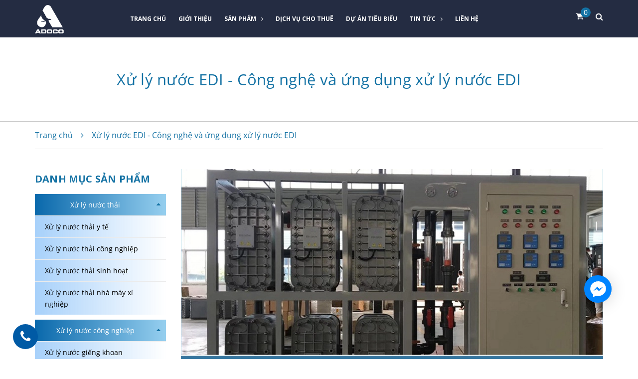

--- FILE ---
content_type: text/html; charset=utf-8
request_url: https://www.adoco.vn/xu-ly-nuoc-edi
body_size: 26055
content:
<!DOCTYPE html>
<html lang="vi">
	<head>
		<!-- ================= Favicon ================== -->
		
		<link rel="icon" href="//bizweb.dktcdn.net/100/378/058/themes/752978/assets/favicon.png?1709174208009" type="image/x-icon" />
		
		<meta charset="UTF-8" />
		<meta name="viewport" content="width=device-width, initial-scale=1, maximum-scale=1">			
		<title>
			Xử lý nước EDI - Công nghệ và ứng dụng xử lý nước EDI		
		</title>

		<!-- Bizweb conter for header -->
		<script>
	var Bizweb = Bizweb || {};
	Bizweb.store = 'adoco.mysapo.net';
	Bizweb.id = 378058;
	Bizweb.theme = {"id":752978,"name":"Lọc nước Adoco","role":"main"};
	Bizweb.template = 'collection';
	if(!Bizweb.fbEventId)  Bizweb.fbEventId = 'xxxxxxxx-xxxx-4xxx-yxxx-xxxxxxxxxxxx'.replace(/[xy]/g, function (c) {
	var r = Math.random() * 16 | 0, v = c == 'x' ? r : (r & 0x3 | 0x8);
				return v.toString(16);
			});		
</script>
<script>
	(function () {
		function asyncLoad() {
			var urls = ["https://sp.zalo.me/embed/bizweb/script?oaId=1041876875644172776&welcomeMessage=Rất vui khi được hỗ trợ bạn!&autoPopup=30&store=adoco.mysapo.net","https://productsrecommend.sapoapps.vn/assets/js/script.js?store=adoco.mysapo.net","//promotionpopup.sapoapps.vn/genscript/script.js?store=adoco.mysapo.net","https://productviewedhistory.sapoapps.vn/ProductViewed/ProductRecentScriptTags?store=adoco.mysapo.net","//bwstatistics.sapoapps.vn/genscript/script.js?store=adoco.mysapo.net","https://productcompare.sapoapps.vn/productcompare/CustomerAsset/CustomerScript?alias=adoco&store=adoco.mysapo.net","https://google-shopping.sapoapps.vn/conversion-tracker/global-tag/3402.js?store=adoco.mysapo.net","https://google-shopping.sapoapps.vn/conversion-tracker/event-tag/3402.js?store=adoco.mysapo.net","https://forms.sapoapps.vn/libs/js/surveyform.min.js?store=adoco.mysapo.net","//static.zotabox.com/d/4/d464c86efae5ab199deb114c741e2814/widgets.js?store=adoco.mysapo.net","https://contactform.sapoapps.vn/ContactForm/ContactFormAsset/ContactFormScript?store=adoco.mysapo.net","//static.zotabox.com/d/4/d464c86efae5ab199deb114c741e2814/widgets.js?store=adoco.mysapo.net","//static.zotabox.com/d/4/d464c86efae5ab199deb114c741e2814/widgets.js?store=adoco.mysapo.net","//static.zotabox.com/d/4/d464c86efae5ab199deb114c741e2814/widgets.js?store=adoco.mysapo.net","//static.zotabox.com/d/4/d464c86efae5ab199deb114c741e2814/widgets.js?store=adoco.mysapo.net","//static.zotabox.com/d/4/d464c86efae5ab199deb114c741e2814/widgets.js?store=adoco.mysapo.net","//static.zotabox.com/d/4/d464c86efae5ab199deb114c741e2814/widgets.js?store=adoco.mysapo.net","//static.zotabox.com/d/4/d464c86efae5ab199deb114c741e2814/widgets.js?store=adoco.mysapo.net","https://google-shopping-v2.sapoapps.vn/api/conversion-tracker/global-tag/3435?store=adoco.mysapo.net","//static.zotabox.com/d/4/d464c86efae5ab199deb114c741e2814/widgets.js?store=adoco.mysapo.net"];
			for (var i = 0; i < urls.length; i++) {
				var s = document.createElement('script');
				s.type = 'text/javascript';
				s.async = true;
				s.src = urls[i];
				var x = document.getElementsByTagName('script')[0];
				x.parentNode.insertBefore(s, x);
			}
		};
		window.attachEvent ? window.attachEvent('onload', asyncLoad) : window.addEventListener('load', asyncLoad, false);
	})();
</script>


<script>
	window.BizwebAnalytics = window.BizwebAnalytics || {};
	window.BizwebAnalytics.meta = window.BizwebAnalytics.meta || {};
	window.BizwebAnalytics.meta.currency = 'VND';
	window.BizwebAnalytics.tracking_url = '/s';

	var meta = {};
	
	
	for (var attr in meta) {
	window.BizwebAnalytics.meta[attr] = meta[attr];
	}
</script>

	
		<script src="/dist/js/stats.min.js?v=96f2ff2"></script>
	



<!-- Global site tag (gtag.js) - Google Analytics -->
<script async src="https://www.googletagmanager.com/gtag/js?id=UA-221754004-1"></script>
<script>
  window.dataLayer = window.dataLayer || [];
  function gtag(){dataLayer.push(arguments);}
  gtag('js', new Date());

  gtag('config', 'UA-221754004-1');
</script>
<script>

	window.enabled_enhanced_ecommerce = false;

</script>






<script>
	var eventsListenerScript = document.createElement('script');
	eventsListenerScript.async = true;
	
	eventsListenerScript.src = "/dist/js/store_events_listener.min.js?v=1b795e9";
	
	document.getElementsByTagName('head')[0].appendChild(eventsListenerScript);
</script>






		<!-- ================= Page description ================== -->
		
		<meta name="description" content="Xử lý nước EDI sử dụng thiết bị thẩm tách điện (EDI) tạo thành nước khử ion siêu tinh khiết. EDI bao gồm màng trao đổi ion âm/dương, hạt nhựa trao đổi ion, nguồn điện một chiều. Trong đó màng trao đổi ion âm chỉ cho phép ion âm thẩm thấu qua, màng trao đổi ion dương chỉ cho phép ion dương thẩm thấu qua.">
		
		<!-- ================= Meta ================== -->
		<meta name="keywords" content="Xử lý nước EDI - Công nghệ và ứng dụng xử lý nước EDI, Thiết bị xử lý nước Adoco, www.adoco.vn"/>		
		<link rel="canonical" href="https://www.adoco.vn/xu-ly-nuoc-edi"/>
		<meta name='revisit-after' content='1 days' />

		
		<meta name="robots" content="noodp,index,follow" />
		

		<!-- Facebook Open Graph meta tags -->
		

	<meta property="og:type" content="website">
	<meta property="og:title" content="Xử lý nước EDI - Công nghệ và ứng dụng xử lý nước EDI">
	<meta property="og:image" content="https://bizweb.dktcdn.net/100/378/058/themes/752978/assets/logo.png?1709174208009">
	<meta property="og:image:secure_url" content="https://bizweb.dktcdn.net/100/378/058/themes/752978/assets/logo.png?1709174208009">

<meta property="og:description" content="Xử lý nước EDI sử dụng thiết bị thẩm tách điện (EDI) tạo thành nước khử ion siêu tinh khiết. EDI bao gồm màng trao đổi ion âm/dương, hạt nhựa trao đổi ion, nguồn điện một chiều. Trong đó màng trao đổi ion âm chỉ cho phép ion âm thẩm thấu qua, màng trao đổi ion dương chỉ cho phép ion dương thẩm thấu qua.">
<meta property="og:url" content="https://www.adoco.vn/xu-ly-nuoc-edi">
<meta property="og:site_name" content="Thiết bị xử lý nước Adoco">		


		<!-- Plugin CSS -->
		<link rel="stylesheet" href="//maxcdn.bootstrapcdn.com/font-awesome/4.7.0/css/font-awesome.min.css">
		<link rel="stylesheet" href="https://use.fontawesome.com/releases/v5.0.13/css/all.css" integrity="sha384-DNOHZ68U8hZfKXOrtjWvjxusGo9WQnrNx2sqG0tfsghAvtVlRW3tvkXWZh58N9jp" crossorigin="anonymous">



		<!-- Plugin CSS -->			
		<link href="//bizweb.dktcdn.net/100/378/058/themes/752978/assets/plugin.scss.css?1709174208009" rel="stylesheet" type="text/css" media="all" />
		<!-- Build Main CSS -->								
		<link href="//bizweb.dktcdn.net/100/378/058/themes/752978/assets/base.scss.css?1709174208009" rel="stylesheet" type="text/css" media="all" />		
		<link href="//bizweb.dktcdn.net/100/378/058/themes/752978/assets/style.scss.css?1709174208009" rel="stylesheet" type="text/css" media="all" />		
		<link href="//bizweb.dktcdn.net/100/378/058/themes/752978/assets/module.scss.css?1709174208009" rel="stylesheet" type="text/css" media="all" />
		<link href="//bizweb.dktcdn.net/100/378/058/themes/752978/assets/responsive.scss.css?1709174208009" rel="stylesheet" type="text/css" media="all" />
		<link href="//bizweb.dktcdn.net/100/378/058/themes/752978/assets/edit.scss.css?1709174208009" rel="stylesheet" type="text/css" media="all" />

		<!-- Bizweb javascript customer -->
		

		<!-- ================= Google Fonts ================== -->
		
		
		
		<link href="//fonts.googleapis.com/css?family=Open+Sans:400,700" rel="stylesheet" type="text/css" media="all" />
		
		
		
		
		
		<link href="//fonts.googleapis.com/css?family=Roboto+Condensed:400,700" rel="stylesheet" type="text/css" media="all" />
		
		

		<script>var ProductReviewsAppUtil=ProductReviewsAppUtil || {};</script>
	</head>
	<body>
		<div class="hidden-lg opacity_menu"></div>
		<!-- Main content -->
		<header class="header">
	<div class="mid-header wid_100">
		<div class="container">
			<div class="row">
				<div class="content_header">
					<div class="header-main">
						<div class="menu-bar-h nav-mobile-button hidden-lg hidden-md">
							<a href="#nav-mobile">
								<img src="//bizweb.dktcdn.net/100/378/058/themes/752978/assets/rolling.svg?1709174208009" data-lazyload="//bizweb.dktcdn.net/100/378/058/themes/752978/assets/iconmenu.png?1709174208009" alt="icon menu">
							</a>
						</div>
						<div class="col-lg-2 col-md-2 logo-main">
							<div class="logo">
								
								<a href="/" class="logo-wrapper ">					
									<img src="//bizweb.dktcdn.net/100/378/058/themes/752978/assets/logo.png?1709174208009" alt="logo Thiết bị xử lý nước Adoco">					
								</a>
								
							</div>
						</div>
						<div class="col-lg-8 col-md-8 hidden-xs hidden-sm padding-0">
							<div class="header-left">
								<div class="bg-header-nav hidden-xs hidden-sm">
	<div>
		<div class= "row row-noGutter-2">
			<nav class="header-nav">
				<ul class="item_big">
					


					
					<li class="nav-item ">
						<a href="/" title="Trang chủ">Trang chủ</a>
					</li>
					


					


					
					<li class="nav-item ">
						<a href="/gioi-thieu" title="Giới thiệu">Giới thiệu</a>
					</li>
					


					


					
					<li class="nav-item " >
						<a href="/tat-ca-san-pham" title="Sản phẩm">Sản phẩm<i class="fa fa-angle-right"></i></a>
						<ul class="item_small hidden-sm hidden-xs">
							
							
							<li class="nav_item_lv2">
								<a class="nav-link" href="/xu-ly-nuoc-thai-1">Xử lý nước thải<i class="fa fa-caret-right"></i></a>
								<ul>
									
									
									<li>
										<a href="/xu-ly-nuoc-thai-y-te" title="Xử lý nước thải y tế">Xử lý nước thải y tế</a>
									</li>
									
									
									
									<li>
										<a href="/xu-ly-nuoc-thai-cong-nghiep" title="Xử lý nước thải công nghiệp">Xử lý nước thải công nghiệp</a>
									</li>
									
									
									
									<li>
										<a href="/xu-ly-nuoc-thai-sinh-hoat" title="Xử lý nước thải sinh hoạt">Xử lý nước thải sinh hoạt</a>
									</li>
									
									
									
									<li>
										<a href="/xu-ly-nuoc-thai-nha-may-xi-nghiep" title="Xử lý nước thải nhà máy xí nghiệp">Xử lý nước thải nhà máy xí nghiệp</a>
									</li>
									
									
								</ul>
							</li>	
							
							
							
							<li class="nav_item_lv2">
								<a class="nav-link" href="/xu-ly-nuoc-cong-nghiep">Xử lý nước công nghiệp<i class="fa fa-caret-right"></i></a>
								<ul>
									
									
									<li>
										<a href="/xu-ly-nuoc-gieng-khoan" title="Xử lý nước giếng khoan">Xử lý nước giếng khoan</a>
									</li>
									
									
									
									<li>
										<a href="/xu-ly-nuoc-tinh-khiet" title="Xử lý nước tinh khiết">Xử lý nước tinh khiết</a>
									</li>
									
									
									
									<li>
										<a href="/xu-ly-nuoc-di">Xử lý nước DI<i class="fa fa-caret-right"></i></a>
										<ul>
											
											<li>
												<a href="/xu-ly-nuoc-edi" title="Xử lý nước EDI">Xử lý nước EDI</a>
											</li>
											
										</ul>
									</li>
									
									
									
									<li>
										<a href="/xu-ly-nuoc-mat" title="Xử lý nước mặt">Xử lý nước mặt</a>
									</li>
									
									
									
									<li>
										<a href="/xu-ly-nuoc-bien" title="Xử lý nước biển">Xử lý nước biển</a>
									</li>
									
									
									
									<li>
										<a href="/loc-tong-toan-bo-chung-cu" title="Lọc tổng toàn bộ chung cư">Lọc tổng toàn bộ chung cư</a>
									</li>
									
									
									
									<li>
										<a href="/loc-nuoc-cho-nganh-thuc-pham" title="HỆ LỌC CHO SẢN XUẤT THỰC PHẨM">HỆ LỌC CHO SẢN XUẤT THỰC PHẨM</a>
									</li>
									
									
									
									<li>
										<a href="/he-thong-xu-ly-nuoc-nhiem-man" title="HỆ THỐNG XỬ LÝ NƯỚC NHIỄM MẶN">HỆ THỐNG XỬ LÝ NƯỚC NHIỄM MẶN</a>
									</li>
									
									
								</ul>
							</li>	
							
							
							
							<li class="nav_item_lv2">
								<a class="nav-link" href="/loc-tong-sinh-hoat-1">Lọc tổng sinh hoạt<i class="fa fa-caret-right"></i></a>
								<ul>
									
									
									<li>
										<a href="/loc-tong-cho-can-ho-gia-dinh" title="Lọc tổng cho căn hộ gia đình">Lọc tổng cho căn hộ gia đình</a>
									</li>
									
									
									
									<li>
										<a href="/loc-tong-cho-chung-cu" title="Lọc tổng cho chung cư">Lọc tổng cho chung cư</a>
									</li>
									
									
									
									<li>
										<a href="/loc-tong-cho-villa-biet-thu-cao-cap" title="Lọc tổng cho Villa / Biệt thự cao cấp">Lọc tổng cho Villa / Biệt thự cao cấp</a>
									</li>
									
									
								</ul>
							</li>	
							
							
							
							<li class="nav_item_lv2">
								<a class="nav-link" href="/thiet-bi-loc-gia-dinh">Thiết bị lọc gia đình<i class="fa fa-caret-right"></i></a>
								<ul>
									
									
									<li>
										<a href="/may-loc-nuoc-gia-dinh">Máy lọc nước gia đình<i class="fa fa-caret-right"></i></a>
										<ul>
											
										</ul>
									</li>
									
									
									
									<li>
										<a href="/may-loc-nuoc-ro-khu-bep" title="Máy lọc nước RO khu bếp">Máy lọc nước RO khu bếp</a>
									</li>
									
									
									
									<li>
										<a href="/cay-loc-nuoc-co-chuc-nang-nong-lanh" title="Cây lọc nước có chức năng nóng/lạnh">Cây lọc nước có chức năng nóng/lạnh</a>
									</li>
									
									
									
									<li>
										<a href="/loc-truc-tiep-dau-voi-ozone" title="Lọc trực tiếp đầu vòi, ozone">Lọc trực tiếp đầu vòi, ozone</a>
									</li>
									
									
									
									<li>
										<a href="/may-kiem-tinh-alkamedi" title="Máy kiềm tính Alkamedi">Máy kiềm tính Alkamedi</a>
									</li>
									
									
									
									<li>
										<a href="/loi-loc-linh-phu-kien-loc-gia-dinh" title="Lõi lọc, linh phụ kiện lọc gia đình">Lõi lọc, linh phụ kiện lọc gia đình</a>
									</li>
									
									
								</ul>
							</li>	
							
							
							
							<li class="nav_item_lv2">
								<a class="nav-link" href="/linh-phu-kien-vat-lieu-loc-cong-nghiep">Linh phụ kiện & vật liệu lọc Công Nghiệp<i class="fa fa-caret-right"></i></a>
								<ul>
									
									
									<li>
										<a href="/vat-lieu-loc">Vật liệu lọc<i class="fa fa-caret-right"></i></a>
										<ul>
											
											<li>
												<a href="/than-loc-nuoc" title="Than lọc nước">Than lọc nước</a>
											</li>
											
											<li>
												<a href="/hat-trao-doi-ion" title="Hạt trao đổi ion">Hạt trao đổi ion</a>
											</li>
											
											<li>
												<a href="/cat-mangan" title="Cát mangan">Cát mangan</a>
											</li>
											
											<li>
												<a href="/cat-soi-thach-anh" title="Cát, sỏi thạch anh">Cát, sỏi thạch anh</a>
											</li>
											
											<li>
												<a href="/muoi-hoan-nguyen" title="Muối hoàn nguyên">Muối hoàn nguyên</a>
											</li>
											
											<li>
												<a href="/vat-lieu-loc-khac" title="Vật liệu lọc khác">Vật liệu lọc khác</a>
											</li>
											
										</ul>
									</li>
									
									
									
									<li>
										<a href="/thiet-bi-diet-khuan" title="Thiết bị diệt khuẩn">Thiết bị diệt khuẩn</a>
									</li>
									
									
									
									<li>
										<a href="/van-dieu-khien-he-loc" title="Van điều khiển hệ lọc">Van điều khiển hệ lọc</a>
									</li>
									
									
									
									<li>
										<a href="/phin-loc" title="Phin lọc">Phin lọc</a>
									</li>
									
									
									
									<li>
										<a href="/coc-loc" title="Cốc lọc">Cốc lọc</a>
									</li>
									
									
									
									<li>
										<a href="/mang-loc-ro" title="Màng lọc RO">Màng lọc RO</a>
									</li>
									
									
									
									<li>
										<a href="/cot-loc-composite-luoi-chan-hat" title="Cột lọc Composite & lưới chặn hạt">Cột lọc Composite & lưới chặn hạt</a>
									</li>
									
									
									
									<li>
										<a href="/vo-mang-composite-inox" title="Vỏ màng composite & inox">Vỏ màng composite & inox</a>
									</li>
									
									
									
									<li>
										<a href="/thung-muoi-hoan-nguyen" title="Thùng muối hoàn nguyên">Thùng muối hoàn nguyên</a>
									</li>
									
									
									
									<li>
										<a href="/thiet-bi-do-luu-luong-ap-suat-phu-kien" title="Thiết bị đo lưu lượng, áp suất & phụ kiện">Thiết bị đo lưu lượng, áp suất & phụ kiện</a>
									</li>
									
									
									
									<li>
										<a href="/mang-sieu-loc-uf" title="Màng siêu lọc UF">Màng siêu lọc UF</a>
									</li>
									
									
									
									<li>
										<a href="/loi-loc" title="Lõi lọc">Lõi lọc</a>
									</li>
									
									
								</ul>
							</li>	
							
							
							
							<li>
								<a href="/dich-vu-cho-thue-may-loc-nuoc" title="Dịch vụ cho thuê">Dịch vụ cho thuê</a>
							</li>
							
							
							
							<li>
								<a href="/loc-tong-toan-bo-chung-cu" title="LỌC TỔNG TOÀN BỘ CHUNG CƯ">LỌC TỔNG TOÀN BỘ CHUNG CƯ</a>
							</li>
							
							
							
							<li>
								<a href="/loc-tong-cho-khach-san" title="LỌC TỔNG CHO NHÀ HÀNG, KHÁCH SẠN">LỌC TỔNG CHO NHÀ HÀNG, KHÁCH SẠN</a>
							</li>
							
							
							
							<li>
								<a href="/he-thong-loc-nuoc-dien-mat-troi" title="HỆ THỐNG LỌC NƯỚC ĐIỆN MẶT TRỜI">HỆ THỐNG LỌC NƯỚC ĐIỆN MẶT TRỜI</a>
							</li>
							
							
							
							<li>
								<a href="/loc-nuoc-cho-nganh-thuc-pham" title="HỆ LỌC CHO SẢN XUẤT THỰC PHẨM">HỆ LỌC CHO SẢN XUẤT THỰC PHẨM</a>
							</li>
							
							
							
							<li>
								<a href="/he-thong-xu-ly-nuoc-nhiem-man" title="HỆ THỐNG XỬ LÝ NƯỚC NHIỄM MẶN">HỆ THỐNG XỬ LÝ NƯỚC NHIỄM MẶN</a>
							</li>
							
							

						</ul>
					</li>
					


					


					
					<li class="nav-item ">
						<a href="/dich-vu-cho-thue-may-loc-nuoc" title="Dịch vụ cho thuê">Dịch vụ cho thuê</a>
					</li>
					


					


					
					<li class="nav-item ">
						<a href="/du-an-tieu-bieu" title="Dự án tiêu biểu">Dự án tiêu biểu</a>
					</li>
					


					


					
					<li class="nav-item " >
						<a href="https://www.adoco.vn/blogs/all" title="Tin tức">Tin tức<i class="fa fa-angle-right"></i></a>
						<ul class="item_small hidden-sm hidden-xs">
							

						</ul>
					</li>
					


					


					
					<li class="nav-item ">
						<a href="/lien-he" title="Liên hệ">Liên hệ</a>
					</li>
					


					
				</ul>
			</nav>
		</div>
	</div>
</div>
							</div>
						</div>
						<div class="col-lg-2 col-md-2 col-xs-12 no-padding-left cartright">
							<div class="searchbox">
								<div class="search_inner">
									<i class="fa fa-search"></i>
									<div class="search-box">
										<div class="header-search search_form">
											<form action="/search" method="get" class="input-group search-bar search_form" role="search">
												<input type="text" name="query" value="" autocomplete="off" placeholder="Gõ tìm kiếm..." class="input-group-field auto-search">
												<span class="input-group-btn">
													<button type="submit" class="btn icon-fallback-text">
														<span class="fa fa-search" ></span>      
													</button>
												</span>
											</form>
										</div>
									</div>
								</div>
							</div>
							<div class="header-right">
								<div class="top-cart-contain f-right">
									<div class="mini-cart text-xs-center">
										<div class="heading-cart cart_header">
											<a class="img_hover_cart" href="/cart" title="Giỏ hàng">
												<i class="fa fa-shopping-cart" aria-hidden="true"></i>
												<span class="count_item count_item_pr"></span>
											</a>

										</div>	
										<div class="top-cart-content">					
											<ul id="cart-sidebar" class="mini-products-list count_li">
												<li class="list-item">
													<ul></ul>
												</li>
												<li class="action">
													<ul>
														<li class="li-fix-1">
															<div class="top-subtotal">
																Tổng tiền thanh toán: 
																<span class="price"></span>
															</div>
														</li>
														<li class="li-fix-2" style="">
															<div class="actions">
																<a href="/cart" class="btn btn-primary" title="Giỏ hàng">
																	<span>Giỏ hàng</span>
																</a>
																<a href="/checkout" class="btn btn-checkout btn-gray" title="Thanh toán">
																	<span>Thanh toán</span>
																</a>
															</div>
														</li>
													</ul>
												</li>
											</ul>
										</div>
									</div>
								</div>
								<div class="top-cart-contain f-right hidden">
									<div class="mini-cart text-xs-center">
										<div class="heading-cart">
											<a class="bg_cart" href="/cart" title="Giỏ hàng">
												<i class="ion-android-cart"></i>
												<span class="count_item count_item_pr"></span>
											</a>
										</div>	
									</div>
								</div>
							</div>
							<div class="title_log hidden">
								
								<a class="btns" href="/account/login" title="Đăng nhập">Đăng nhập</a>
								<span>/</span>
								<a href="/account/register" title="Đăng ký">Đăng ký</a>
								
							</div>

						</div>
					</div>
				</div>
			</div>
		</div>
	</div>

<script type="application/ld+json">
{
  "@context": "https://schema.org",
  "@type": "Organization",
  "name": "Thiết bị xử lý nước Adoco",
  "alternateName": "Adoco",
  "url": "https://www.adoco.vn/",
  "logo": "https://bizweb.dktcdn.net/100/378/058/themes/752978/assets/logo.png?1655715592618",
  "contactPoint": {
    "@type": "ContactPoint",
    "telephone": "0902197493",
    "contactType": "technical support",
    "contactOption": ["TollFree","HearingImpairedSupported"],
    "areaServed": "VN",
    "availableLanguage": ["en","Vietnamese"]
  },
  "sameAs": [
    "https://www.facebook.com/ThietbixulynuocADOCO",
    "https://www.youtube.com/channel/UCUc-hQjmTth8WU74T50xbLg",
    "https://www.pinterest.com/adocovietnam",
    "https://www.linkedin.com/in/adoco/",
    "https://www.adoco.vn/"
  ]
}
</script>
<script type="application/ld+json">
{
  "@context": "https://schema.org",
  "@type": "LocalBusiness",
  "name": "Thiết bị xử lý nước Adoco",
  "image": "https://bizweb.dktcdn.net/100/378/058/themes/752978/assets/logo.png?1655715592618",
  "@id": "https://bizweb.dktcdn.net/100/378/058/themes/752978/assets/logo.png?1655715592618",
  "url": "https://ohalen.vn/",
  "telephone": "0902197493",
  "priceRange": "1000000-500000000",
  "address": {
    "@type": "PostalAddress",
    "streetAddress": "Công ty Cổ phần Công nghiệp VIETGHA, Số 105 ngõ 509 Vũ Tông Phan Khương Đình, Thanh Xuân",
    "addressLocality": "Hà Nội",
    "postalCode": "100000",
    "addressCountry": "VN"
  },
  "geo": {
    "@type": "GeoCoordinates",
    "latitude": 20.98865879154489,
    "longitude": 105.81357705245722
  },
  "openingHoursSpecification": {
    "@type": "OpeningHoursSpecification",
    "dayOfWeek": [
      "Monday",
      "Tuesday",
      "Wednesday",
      "Thursday",
      "Friday",
      "Saturday",
      "Sunday"
    ],
    "opens": "00:00",
    "closes": "23:59"
  },
  "sameAs":[
    "https://www.facebook.com/ThietbixulynuocADOCO",
    "https://www.youtube.com/channel/UCUc-hQjmTth8WU74T50xbLg",
    "https://www.pinterest.com/adocovietnam",
    "https://www.linkedin.com/in/adoco/",
    "https://www.adoco.vn/"
    ]
}
</script>
	
</header>

<!-- Menu mobile -->
<div class="menu_mobile sidenav max_991 hidden-lg" id="mySidenav">
	<div class="logo_mobile">
		<span class="logo_menu">
		</span>
	</div>
	<ul class="ul_collections">
		
		<li class="level0 level-top parent">
			<a href="/">Trang chủ</a>
			
		</li>
		
		<li class="level0 level-top parent">
			<a href="/gioi-thieu">Giới thiệu</a>
			
		</li>
		
		<li class="level0 level-top parent">
			<a href="/tat-ca-san-pham">Sản phẩm</a>
			
			<i class="ti-plus hide_close"></i>
			<ul class="level0 sub-menu" style="display:none;">
				
				<li class="level1 "> 
					<a href="/xu-ly-nuoc-thai-1"> <span>Xử lý nước thải</span> </a>
					
					<i class="ti-plus hide_close"></i>
					<ul class="level1 sub-menu" style="display:none;">
						
						<li class="level2 ">
							<a href="/xu-ly-nuoc-thai-y-te"><span>Xử lý nước thải y tế</span></a>
							
						</li>
						
						<li class="level2 ">
							<a href="/xu-ly-nuoc-thai-cong-nghiep"><span>Xử lý nước thải công nghiệp</span></a>
							
						</li>
						
						<li class="level2 ">
							<a href="/xu-ly-nuoc-thai-sinh-hoat"><span>Xử lý nước thải sinh hoạt</span></a>
							
						</li>
						
						<li class="level2 ">
							<a href="/xu-ly-nuoc-thai-nha-may-xi-nghiep"><span>Xử lý nước thải nhà máy xí nghiệp</span></a>
							
						</li>
						
					</ul>
					
				</li>
				
				<li class="level1 "> 
					<a href="/xu-ly-nuoc-cong-nghiep"> <span>Xử lý nước công nghiệp</span> </a>
					
					<i class="ti-plus hide_close"></i>
					<ul class="level1 sub-menu" style="display:none;">
						
						<li class="level2 ">
							<a href="/xu-ly-nuoc-gieng-khoan"><span>Xử lý nước giếng khoan</span></a>
							
						</li>
						
						<li class="level2 ">
							<a href="/xu-ly-nuoc-tinh-khiet"><span>Xử lý nước tinh khiết</span></a>
							
						</li>
						
						<li class="level2 ">
							<a href="/xu-ly-nuoc-di"><span>Xử lý nước DI</span></a>
							
							<i class="ti-plus hide_close"></i>
							<ul class="level2 sub-menu" style="display:none;">
								
								<li class="level3  active ">
									<a href="/xu-ly-nuoc-edi"><span>Xử lý nước EDI</span></a>
								</li>
								
							</ul>
							
						</li>
						
						<li class="level2 ">
							<a href="/xu-ly-nuoc-mat"><span>Xử lý nước mặt</span></a>
							
						</li>
						
						<li class="level2 ">
							<a href="/xu-ly-nuoc-bien"><span>Xử lý nước biển</span></a>
							
						</li>
						
						<li class="level2 ">
							<a href="/loc-tong-toan-bo-chung-cu"><span>Lọc tổng toàn bộ chung cư</span></a>
							
						</li>
						
						<li class="level2 ">
							<a href="/loc-nuoc-cho-nganh-thuc-pham"><span>HỆ LỌC CHO SẢN XUẤT THỰC PHẨM</span></a>
							
						</li>
						
						<li class="level2 ">
							<a href="/he-thong-xu-ly-nuoc-nhiem-man"><span>HỆ THỐNG XỬ LÝ NƯỚC NHIỄM MẶN</span></a>
							
						</li>
						
					</ul>
					
				</li>
				
				<li class="level1 "> 
					<a href="/loc-tong-sinh-hoat-1"> <span>Lọc tổng sinh hoạt</span> </a>
					
					<i class="ti-plus hide_close"></i>
					<ul class="level1 sub-menu" style="display:none;">
						
						<li class="level2 ">
							<a href="/loc-tong-cho-can-ho-gia-dinh"><span>Lọc tổng cho căn hộ gia đình</span></a>
							
						</li>
						
						<li class="level2 ">
							<a href="/loc-tong-cho-chung-cu"><span>Lọc tổng cho chung cư</span></a>
							
						</li>
						
						<li class="level2 ">
							<a href="/loc-tong-cho-villa-biet-thu-cao-cap"><span>Lọc tổng cho Villa / Biệt thự cao cấp</span></a>
							
						</li>
						
					</ul>
					
				</li>
				
				<li class="level1 "> 
					<a href="/thiet-bi-loc-gia-dinh"> <span>Thiết bị lọc gia đình</span> </a>
					
					<i class="ti-plus hide_close"></i>
					<ul class="level1 sub-menu" style="display:none;">
						
						<li class="level2 ">
							<a href="/may-loc-nuoc-gia-dinh"><span>Máy lọc nước gia đình</span></a>
							
							<i class="ti-plus hide_close"></i>
							<ul class="level2 sub-menu" style="display:none;">
								
							</ul>
							
						</li>
						
						<li class="level2 ">
							<a href="/may-loc-nuoc-ro-khu-bep"><span>Máy lọc nước RO khu bếp</span></a>
							
						</li>
						
						<li class="level2 ">
							<a href="/cay-loc-nuoc-co-chuc-nang-nong-lanh"><span>Cây lọc nước có chức năng nóng/lạnh</span></a>
							
						</li>
						
						<li class="level2 ">
							<a href="/loc-truc-tiep-dau-voi-ozone"><span>Lọc trực tiếp đầu vòi, ozone</span></a>
							
						</li>
						
						<li class="level2 ">
							<a href="/may-kiem-tinh-alkamedi"><span>Máy kiềm tính Alkamedi</span></a>
							
						</li>
						
						<li class="level2 ">
							<a href="/loi-loc-linh-phu-kien-loc-gia-dinh"><span>Lõi lọc, linh phụ kiện lọc gia đình</span></a>
							
						</li>
						
					</ul>
					
				</li>
				
				<li class="level1 "> 
					<a href="/linh-phu-kien-vat-lieu-loc-cong-nghiep"> <span>Linh phụ kiện & vật liệu lọc Công Nghiệp</span> </a>
					
					<i class="ti-plus hide_close"></i>
					<ul class="level1 sub-menu" style="display:none;">
						
						<li class="level2 ">
							<a href="/vat-lieu-loc"><span>Vật liệu lọc</span></a>
							
							<i class="ti-plus hide_close"></i>
							<ul class="level2 sub-menu" style="display:none;">
								
								<li class="level3 ">
									<a href="/than-loc-nuoc"><span>Than lọc nước</span></a>
								</li>
								
								<li class="level3 ">
									<a href="/hat-trao-doi-ion"><span>Hạt trao đổi ion</span></a>
								</li>
								
								<li class="level3 ">
									<a href="/cat-mangan"><span>Cát mangan</span></a>
								</li>
								
								<li class="level3 ">
									<a href="/cat-soi-thach-anh"><span>Cát, sỏi thạch anh</span></a>
								</li>
								
								<li class="level3 ">
									<a href="/muoi-hoan-nguyen"><span>Muối hoàn nguyên</span></a>
								</li>
								
								<li class="level3 ">
									<a href="/vat-lieu-loc-khac"><span>Vật liệu lọc khác</span></a>
								</li>
								
							</ul>
							
						</li>
						
						<li class="level2 ">
							<a href="/thiet-bi-diet-khuan"><span>Thiết bị diệt khuẩn</span></a>
							
						</li>
						
						<li class="level2 ">
							<a href="/van-dieu-khien-he-loc"><span>Van điều khiển hệ lọc</span></a>
							
						</li>
						
						<li class="level2 ">
							<a href="/phin-loc"><span>Phin lọc</span></a>
							
						</li>
						
						<li class="level2 ">
							<a href="/coc-loc"><span>Cốc lọc</span></a>
							
						</li>
						
						<li class="level2 ">
							<a href="/mang-loc-ro"><span>Màng lọc RO</span></a>
							
						</li>
						
						<li class="level2 ">
							<a href="/cot-loc-composite-luoi-chan-hat"><span>Cột lọc Composite & lưới chặn hạt</span></a>
							
						</li>
						
						<li class="level2 ">
							<a href="/vo-mang-composite-inox"><span>Vỏ màng composite & inox</span></a>
							
						</li>
						
						<li class="level2 ">
							<a href="/thung-muoi-hoan-nguyen"><span>Thùng muối hoàn nguyên</span></a>
							
						</li>
						
						<li class="level2 ">
							<a href="/thiet-bi-do-luu-luong-ap-suat-phu-kien"><span>Thiết bị đo lưu lượng, áp suất & phụ kiện</span></a>
							
						</li>
						
						<li class="level2 ">
							<a href="/mang-sieu-loc-uf"><span>Màng siêu lọc UF</span></a>
							
						</li>
						
						<li class="level2 ">
							<a href="/loi-loc"><span>Lõi lọc</span></a>
							
						</li>
						
					</ul>
					
				</li>
				
				<li class="level1 "> 
					<a href="/dich-vu-cho-thue-may-loc-nuoc"> <span>Dịch vụ cho thuê</span> </a>
					
				</li>
				
				<li class="level1 "> 
					<a href="/loc-tong-toan-bo-chung-cu"> <span>LỌC TỔNG TOÀN BỘ CHUNG CƯ</span> </a>
					
				</li>
				
				<li class="level1 "> 
					<a href="/loc-tong-cho-khach-san"> <span>LỌC TỔNG CHO NHÀ HÀNG, KHÁCH SẠN</span> </a>
					
				</li>
				
				<li class="level1 "> 
					<a href="/he-thong-loc-nuoc-dien-mat-troi"> <span>HỆ THỐNG LỌC NƯỚC ĐIỆN MẶT TRỜI</span> </a>
					
				</li>
				
				<li class="level1 "> 
					<a href="/loc-nuoc-cho-nganh-thuc-pham"> <span>HỆ LỌC CHO SẢN XUẤT THỰC PHẨM</span> </a>
					
				</li>
				
				<li class="level1 "> 
					<a href="/he-thong-xu-ly-nuoc-nhiem-man"> <span>HỆ THỐNG XỬ LÝ NƯỚC NHIỄM MẶN</span> </a>
					
				</li>
				
			</ul>
			
		</li>
		
		<li class="level0 level-top parent">
			<a href="/dich-vu-cho-thue-may-loc-nuoc">Dịch vụ cho thuê</a>
			
		</li>
		
		<li class="level0 level-top parent">
			<a href="/du-an-tieu-bieu">Dự án tiêu biểu</a>
			
		</li>
		
		<li class="level0 level-top parent">
			<a href="https://www.adoco.vn/blogs/all">Tin tức</a>
			
			<i class="ti-plus hide_close"></i>
			<ul class="level0 sub-menu" style="display:none;">
				
			</ul>
			
		</li>
		
		<li class="level0 level-top parent">
			<a href="/lien-he">Liên hệ</a>
			
		</li>
		
		
		<li><a href="/account/register" title="Đăng ký">Đăng ký</a></li>
		<li><a href="/account/login" title="Đăng nhập">Đăng nhập</a></li>
		
	</ul>




</div>
<!-- End -->

<div id="menu-overlay" class=""></div>
		<!-- Header JS -->	
		<script src="//bizweb.dktcdn.net/100/378/058/themes/752978/assets/jquery-2.2.3.min.js?1709174208009" type="text/javascript"></script>
		<div class="breadcrumb_background">
	<div class="title_full">
		<div class="container a-center">
			<h1 class="title_page">Xử lý nước EDI - Công nghệ và ứng dụng xử lý nước EDI</h1>
		</div>
	</div>
</div> 
<section class="bread-crumb">
	<span class="crumb-border"></span>
	<div class="container">
		<div class="row">
			<div class="col-xs-12 a-left">
				<ul class="breadcrumb" itemscope itemtype="https://data-vocabulary.org/Breadcrumb">					
					<li class="home">
						<a itemprop="url" href="/" ><span itemprop="title">Trang chủ</span></a>						
						<span class="mr_lr">&nbsp;<i class="fa fa-angle-right" aria-hidden="true"></i>&nbsp;</span>
					</li>
					
					
					<li><strong ><span itemprop="title"> Xử lý nước EDI - Công nghệ và ứng dụng xử lý nước EDI</span></strong></li>
						
						
				</ul>
			</div>
		</div>
	</div>
</section>   
<div class="container">
	<div class="row">
		<div class="bg_collection">
			<div class="main_container collection  col-lg-9 col-md-9 col-lg-9-fix padding-col-left-0 col-lg-push-3 col-md-push-3 ">
				
				<div class="col-image">
					<img src="https://bizweb.dktcdn.net/100/378/058/collections/xu-ly-nuoc-edi-adoco-vn.jpg?v=1591956012930" alt="Xử lý nước EDI - Công nghệ và ứng dụng xử lý nước EDI" />
				</div>
				
				<div class="col-desc">
					<h2><span style="font-size:18px;"><span style="font-family:Arial,Helvetica,sans-serif;"><strong>I. Định nghĩa và nguyên lý xử lý&nbsp;nước EDI</strong></span></span></h2>
<h3><span style="font-size:18px;"><span style="font-family:Arial,Helvetica,sans-serif;"><strong>1. Xử lý nước&nbsp;EDI là gì?</strong></span></span></h3>
<p style="text-align: justify;"><span style="font-size:18px;"><span style="font-family:Arial,Helvetica,sans-serif;"><strong>Xử lý nước EDI</strong> thuộc <strong><a href="https://www.adoco.vn/xu-ly-nuoc-tinh-khiet" target="_blank"><span style="color:#27ae60;">hệ thống xử lý nước siêu tinh khiết</span></a></strong>, trong <strong><a href="https://www.adoco.vn/xu-ly-nuoc-di" target="_blank"><span style="color:#27ae60;">xử lý nước DI</span></a></strong>,&nbsp;sử dụng thiết bị&nbsp;thẩm tách điện (EDI) tạo thành nước khử ion&nbsp;siêu tinh khiết. Đây là quá trình tự do hóa học, sử dụng điện và hạt nhựa trao đổi ion, dùng kết hợp với công nghệ Ro tạo thành hệ thống xử lý nước siêu sạch.</span></span></p>
<p style="text-align: justify;"><span style="font-size:18px;"><span style="font-family:Arial,Helvetica,sans-serif;"><strong>EDI</strong>(Electro – de – ionization)&nbsp;là&nbsp;kỹ thuật xử lý làm nước sạch kết hợp kỹ thuật trao đổi ion, kỹ thuật đổi màng ion, kỹ thuật lực điện động (kỹ thuật thẩm tách bằng điện).</span></span></p>
<p style="text-align: justify;"><span style="font-size:18px;"><span style="font-family:Arial,Helvetica,sans-serif;">Kỹ thuật này lợi dụng việc trao đổi ion để khử muối khắc phục độ phân cực của thẩm tách điện làm cho việc khử muối không được triệt để, đồng thời lợi dụng thẩm tách điện xảy ra hiện tượng điện phân nước thành ion H và OH, làm hạt nhựa trao đổi hồi phục chức năng bị tiêu biến thông qua hoá chất được hồi phục trở lại.&nbsp;Là một kỹ thuật mới được sử dụng rộng rãi từ những năm 80 trở lại đây. Qua hơn hai chục năm phát triển, kỹ thuật EDI đã chiếm lĩnh thị trường <a href="https://www.adoco.vn/xu-ly-nuoc-edi" target="_blank">xử lý nước siêu sạch</a> ở Bắc Mỹ và Âu Mỹ.</span></span></p>
<p style="text-align: center;"><span style="font-size:18px;"><a href="https://www.adoco.vn/xu-ly-nuoc-edi"><img alt="Công nghệ xử lý nước EDI Adoco.vn" data-thumb="original" original-height="431" original-width="767" src="//bizweb.dktcdn.net/100/378/058/files/cong-nghe-xu-ly-nuoc-edi-adoco-vn.jpg?v=1591430119133" /></a></span></p>
<p style="text-align: center;"><span style="font-size:18px;"><span style="color:#000000;">Công nghệ xử lý nước EDI</span></span></p>
<h2><span style="font-size:18px;"><span style="font-family:Arial,Helvetica,sans-serif;"><strong>2. Nguyên lý hoạt động</strong></span></span></h2>
<p style="text-align: justify;"><span style="font-size:18px;"><span style="font-family:Arial,Helvetica,sans-serif;"><strong>EDI</strong> bao gồm màng trao đổi ion âm/dương, hạt nhựa trao đổi ion, nguồn điện một chiều. Trong đó màng trao đổi ion âm chỉ cho phép ion âm thẩm thấu qua, màng trao đổi ion dương chỉ cho phép ion dương thẩm thấu qua.</span></span></p>
<p style="text-align: justify;"><span style="font-size:18px;"><span style="font-family:Arial,Helvetica,sans-serif;">Hạt nhựa trao đổi ở giữa màng trao đổi ion âm/dương hình thành xử lý đơn chiếc, tạo phòng nước nhạt. Các ngăn đơn chiếc được phân cách bằng vật dạng lưới, tạo phòng nước đậm.</span></span></p>
<p style="text-align: justify;"><span style="font-size:18px;"><span style="font-family:Arial,Helvetica,sans-serif;">Tại điện cực âm/dương nguồn điện một chiều hai đầu tổ đơn chiếc hình thành điện trường.</span></span></p>
<p style="text-align: justify;"><strong><span style="font-size:18px;"><span style="font-family:Arial,Helvetica,sans-serif;">XEM THÊM &gt;&gt;&gt; <a href="https://www.adoco.vn/xu-ly-nuoc-bien"><span style="color:#27ae60;">Máy lọc nước biển thành nước ngọt</span></a></span></span></strong></p>
<p style="text-align: justify;"><strong><span style="font-size:18px;"><span style="font-family:Arial,Helvetica,sans-serif;">XEM THÊM &gt;&gt;&gt; <a href="https://www.adoco.vn/loc-nuoc-gieng-khoan-cong-nghiep" target="_blank"><span style="color:#27ae60;">Lọc nước giếng khoan công nghiệp</span></a></span></span></strong></p>
<p style="text-align: justify;"><strong><span style="font-size:18px;"><span style="font-family:Arial,Helvetica,sans-serif;">XEM THÊM &gt;&gt;&gt; Dịch vụ <a href="https://www.adoco.vn/dich-vu-cho-thue-may-loc-nuoc" target="_blank"><span style="color:#27ae60;">cho thuê máy lọc nước</span></a></span></span></strong></p>
<p style="text-align: justify;"><span style="font-size:18px;"><span style="font-family:Arial,Helvetica,sans-serif;">Nước đi qua phòng nước nhạt, các ion âm/dương trong nước dưới tác dụng của điện trường thông qua màng trao đổi ion âm/dương bị loại khử, đi vào phòng nước đậm. <a href="https://www.adoco.vn/hat-trao-doi-ion">Hạt trao đổi ion</a> giữa các màng trao đổi tăng tốc độ bị trừ khử của ion. Đồng thời các phân tử nước dưới tác dụng của từ trường hình thành ion pH, ion hydroxyl, các ion này tiến hành khôi phục hạt nhựa trao đổi ion.</span></span></p>
<p style="text-align: justify;"><span style="font-size:18px;"><span style="font-family:Arial,Helvetica,sans-serif;">EDI phân nước cấp thành nguồn nước 3 cấp độc lập: nước sạch (90%-95%), nước đậm đặc(5%-10%) có thể tuần hoàn xử lý, nước thải (1%)</span></span></p>
<p style="text-align: center;"><span style="font-size:18px;"><a href="https://www.adoco.vn/xu-ly-nuoc-edi"><img data-thumb="original" original-height="453" original-width="850" src="//bizweb.dktcdn.net/100/378/058/files/nguyen-ly-hoat-dong-cong-nghe-xu-ly-nuoc-edi-adoco-vn.jpg?v=1591430142425" /></a></span></p>
<p style="text-align: center;"><span style="font-size:18px;">Nguyên lý hoạt động&nbsp;công nghệ&nbsp;&nbsp;xử lý nước EDI</span></p>
<h2><span style="font-family:Arial,Helvetica,sans-serif;"><span style="font-size:18px;"><strong>II- Công nghệ và ứng dụng của thiết bị khử khoáng EDI</strong></span></span></h2>
<h3><span style="font-size:18px;"><span style="font-family:Arial,Helvetica,sans-serif;"><strong>1. Thiết bị&nbsp;khử khoáng EDI</strong></span></span></h3>
<p style="text-align: justify;"><span style="font-size:18px;"><span style="font-family:Arial,Helvetica,sans-serif;">EDI thuộc hệ thống xử lý nước tinh, thông thường sử dụng kết hợp với thẩm thấu ngược RO tạo thành <strong>hệ thống xử lý nước sạch</strong>, thay thế thiết bị trao đổi ion hỗn hợp của công nghệ xử lý nước truyền thống. Trong <span style="color:#3498db;">công nghệ EDI</span>, nước cấp yêu cầu có điện trở suất 0.025-0.5ＭΩ·cm, thiết bị thẩm thấu ngược hoàn toàn có thể đáp ứng yêu cầu. Nước siêu sạch qua công nghệ EDI có điện trở suất lên đến 18ＭΩ·cm trở lên.</span></span></p>
<p style="text-align: center;"><span style="font-size:18px;"><a href="https://www.adoco.vn/xu-ly-nuoc-edi"><img alt="Thiết bị khử khoáng Edi Adoco.vn" data-thumb="original" original-height="419" original-width="500" src="//bizweb.dktcdn.net/100/378/058/files/thiet-bi-khu-khoang-edi-adco-vn.jpg?v=1591430160833" /></a><br />
<br />
<span style="font-family:Arial,Helvetica,sans-serif;">Thiết bị <span style="color:#000000;">khử khoáng EDI</span></span></span></p>
<h3><span style="font-size:18px;"><span style="font-family:Arial,Helvetica,sans-serif;"><strong>2. Đặc&nbsp;tính công nghệ</strong></span></span></h3>
<p style="text-align: justify;"><span style="font-size:18px;"><span style="font-family:Arial,Helvetica,sans-serif;"><strong>Hạt trao đổi ion</strong> phải được tái sinh bằng acid hoặc kiềm, nhưng hệ thống EDI thì không cần như vậy. Đối với các nguồn nước khử khoáng(DI), không cần đến độ dẫn 18.2&nbsp;MΩ · cm, có thể ưu tiên sử dụng hệ thống EDI để giảm chi phí vận hành. Bên cạnh đó, những lợi thế còn được thể hiện ở các khía cạnh dưới đây:</span></span></p>
<ul>
<li>
<p style="text-align: justify;"><span style="font-size:18px;"><span style="font-family:Arial,Helvetica,sans-serif;">Liên tục hoạt động, chất lượng nước sạch ổn định ít biết đổi về chất lượng nước.</span></span></p></li>
<li>
<p style="text-align: justify;"><span style="font-size:18px;"><span style="font-family:Arial,Helvetica,sans-serif;">Không cần dùng hoá chất trong quy trình lọc nước.&nbsp; &nbsp;&nbsp;</span></span></p></li>
<li>
<p style="text-align: justify;"><span style="font-size:18px;"><span style="font-family:Arial,Helvetica,sans-serif;">Không vì tuần hoàn khôi phục mà ngưng máy.</span></span></p></li>
<li>
<p style="text-align: justify;"><span style="font-size:18px;"><span style="font-family:Arial,Helvetica,sans-serif;">Tiết kiệm nước dùng khôi phục và thiết bị xử lý nước bẩn.</span></span></p></li>
<li>
<p style="text-align: justify;"><span style="font-size:18px;"><span style="font-family:Arial,Helvetica,sans-serif;">Hiệu suất sản xuất nước cao(đạt 95%). Không cần thiết bị cất giữ, pha loãng axit.</span></span></p></li>
<li>
<p style="text-align: justify;"><span style="font-size:18px;"><span style="font-family:Arial,Helvetica,sans-serif;">Chiếm ít diện tích.</span></span></p></li>
<li>
<p style="text-align: justify;"><span style="font-size:18px;"><span style="font-family:Arial,Helvetica,sans-serif;">Sử&nbsp;dụng an toàn, tránh&nbsp;nhân công tiếp xúc axit và các chất độc hại khác.</span></span></p></li>
<li>
<p style="text-align: justify;"><span style="font-size:18px;"><span style="font-family:Arial,Helvetica,sans-serif;">Giảm chi phí vận hành và bảo dưỡng khi sử dụng công nghệ EDI trong công nghiệp.</span></span></p></li>
<li>
<p style="text-align: justify;"><span style="font-size:18px;"><span style="font-family:Arial,Helvetica,sans-serif;">Thiết bị đơn chiếc, có thể linh hoạt kết hợp lắp đặt với lượng nước sạch khác nhau.</span></span></p></li>
<li>
<p style="text-align: justify;"><span style="font-size:18px;"><span style="font-family:Arial,Helvetica,sans-serif;">Lắp đặt đơn giản, nhanh, dễ bảo trì hệ thống, chi phí thấp.</span></span></p></li>
<li>
<p style="text-align: justify;"><span style="font-size:18px;"><span style="font-family:Arial,Helvetica,sans-serif;"><strong>Thiết bị EDI</strong> và thiết bị trao đổi ion hỗn hợp đều là thiết bị xử lý nước tinh trong hệ thống xử lý nước, chúng ta hãy so sánh chất lượng nước, vốn đầu tư ban đầu, chi phí vận hành của chúng để thấy tính ưu việt của ứng dụng thiết bị EDI trong xử lý nước thải và lọc các loại nước khác.</span></span><span style="font-size:18px;"><span style="color:#000000;">&nbsp; &nbsp; &nbsp; &nbsp; &nbsp; &nbsp; &nbsp; &nbsp; &nbsp; &nbsp; &nbsp;&nbsp;</span></span></p></li></ul>
<h3><span style="font-size:18px;"><span style="font-family:Arial,Helvetica,sans-serif;"><strong>3. Công nghệ EDI hoạt động như thế nào?</strong></span></span></h3>
<p style="text-align: justify;"><span style="font-size:18px;"><span style="font-family:Arial,Helvetica,sans-serif;">Một ngăn xếp EDI có cấu trúc cơ bản của một buồng khử ion. Buồng chứa hạt&nbsp;nhựa trao đổi ion, được đóng gói giữa màng trao đổi <a href="https://www.adoco.vn/hat-cation-purolite-c100e" target="_blank"><span style="color:#27ae60;">cation</span></a> và màng trao đổi anion. Chỉ có các ion mới có thể đi qua màng, nước bị tắc.</span></span></p>
<p style="text-align: justify;"><span style="font-size:18px;"><span style="font-family:Arial,Helvetica,sans-serif;">Khi dòng chảy vào khoang chứa chất làm đầy nhựa, một số quy trình được đặt trong chuyển động. Các ion mạnh được nhặt ra khỏi dòng thức ăn bằng các loại nhựa hỗn hợp. Dưới ảnh hưởng của trường dòng điện trực tiếp mạnh mẽ được áp dụng trên chồng các thành phần, các ion tích điện được kéo ra khỏi nhựa và được kéo về phía các điện cực tương ứng, được tích điện dương. Bằng cách này, các ion mạnh được nạp liên tục được loại bỏ và chuyển vào các khoang tập trung adiacent.</span></span></p>
<p style="text-align: justify;"><span style="font-size:18px;"><span style="font-family:Arial,Helvetica,sans-serif;">Khi các ion đi về phía màng, chúng có thể đi qua buồng cô đặc, nhưng chúng không thể chạm tới điện cực. Chúng bị chặn bởi màng tiếp giáp, có chứa nhựa với cùng một điện tích.</span></span><br />
&nbsp;</p>
<p style="text-align: center;"><span style="font-size:18px;"><span style="font-family:Arial,Helvetica,sans-serif;"><a href="https://www.adoco.vn/xu-ly-nuoc-edi"><img alt="Cấu tạo từ hệ thống khử khoáng EDI Adoco.vn" data-thumb="original" original-height="556" original-width="850" src="//bizweb.dktcdn.net/100/378/058/files/cau-tao-tu-he-thong-khu-khoang-edi-adoco-vn.jpg?v=1591430198856" /></a><br />
<em>Cấu tạo từ hệ thống khử khoáng EDI</em></span></span></p>
<p style="text-align: justify;"><span style="font-size:18px;"><span style="font-family:Arial,Helvetica,sans-serif;">Các ion mạnh được loại bỏ khỏi luồng quy trình, độ dẫn của luồng trở nên khá thấp. Tiềm năng điện mạnh mẽ, được ứng dụng sẽ tách nước ở bề mặt của các hạt nhựa, tạo ra các ion hydro và hydroxyl. Chúng hoạt động như các tác nhân tái tạo liên tục của nhựa trao đổi ion. Các loại nhựa tái sinh này cho phép ion hóa các loại nước trung tính hoặc bị ion hóa yếu như carbon dioxide hoặc silica. Ion hóa được theo sau bằng cách loại bỏ thông qua dòng điện trực tiếp và màng trao đổi ion.</span></span></p>
<p style="text-align: justify;"><strong><span style="font-size:18px;"><span style="font-family:Arial,Helvetica,sans-serif;">XEM THÊM &gt;&gt;&gt; <a href="https://www.adoco.vn/he-thong-xu-ly-nuoc-cho-nganh-duoc-1" target="_blank"><span style="color:#27ae60;">Hệ thống xử lý nước cho ngành dược</span></a></span></span></strong></p>
<p style="text-align: justify;"><strong><span style="font-size:18px;"><span style="font-family:Arial,Helvetica,sans-serif;">XEM THÊM &gt;&gt;&gt; <a href="https://www.adoco.vn/loc-tong-cho-chung-cu" target="_blank"><span style="color:#27ae60;">Hệ thống lọc nước cho căn hộ chung cư</span></a></span></span></strong></p>
<p style="text-align: justify;"><span style="font-size:18px;"><span style="font-family:Arial,Helvetica,sans-serif;">Các phản ứng ion hóa xảy ra trong nhựa ở dạng hydro hoặc hydroxit để loại bỏ các hợp chất bị ion hóa yếu được liệt kê dưới đây:<br />
CO<sub>2</sub>&nbsp;+ OH- ==&gt; HCO<sub>3</sub><sup>-</sup><br />
HCO<sub>3</sub><sup>-&nbsp;</sup>+ OH- ==&gt; CO<sub>3</sub><sup>2-</sup><br />
SiO<sub>2</sub>&nbsp;+ OH<sup>-</sup>&nbsp;==&gt; HSiO<sub>3</sub><sup>-</sup><br />
H<sub>3</sub>BO<sub>3</sub>&nbsp;+ OH<sup>-</sup>&nbsp;==&gt; B (OH)&nbsp;<sub>4</sub>&nbsp;<sup>-</sup><br />
NH<sub>3</sub>&nbsp;+ H&nbsp;<sup>+</sup>&nbsp;==&gt; NH<sub>4</sub>&nbsp;<sup>+</sup><br />
&nbsp;OMEXELL ™ EDI&nbsp;</span></span></p>
<p style="padding: 5px 0px; text-indent: 0px; -webkit-text-stroke-width: 0px; text-align: justify;"><span style="font-size:18px;"><span style="font-family:Arial,Helvetica,sans-serif;"><span style="color:#333333"><span style="font-style:normal"><span style="font-variant-ligatures:normal"><span style="font-variant-caps:normal"><span style="font-weight:400"><span style="letter-spacing:normal"><span style="orphans:2"><span style="text-transform:none"><span style="white-space:normal"><span style="widows:2"><span style="word-spacing:0px"><span style="text-decoration-style:initial"><span style="text-decoration-color:initial">Chất lượng của nước đầu vào và những điều kiện hoạt động khác ảnh hưởng đến hiệu quả làm việc thành công của </span></span></span></span></span></span></span></span></span></span></span></span></span><span style="font-style:normal"><span style="font-variant-ligatures:normal"><span style="font-variant-caps:normal"><span style="font-weight:400"><span style="letter-spacing:normal"><span style="orphans:2"><span style="text-transform:none"><span style="white-space:normal"><span style="widows:2"><span style="word-spacing:0px"><span style="text-decoration-style:initial"><span style="text-decoration-color:initial">hệ thống EDI</span></span></span></span></span></span></span></span></span></span></span></span><span style="color:#333333"><span style="font-style:normal"><span style="font-variant-ligatures:normal"><span style="font-variant-caps:normal"><span style="font-weight:400"><span style="letter-spacing:normal"><span style="orphans:2"><span style="text-transform:none"><span style="white-space:normal"><span style="widows:2"><span style="word-spacing:0px"><span style="text-decoration-style:initial"><span style="text-decoration-color:initial">, có thế dẫn đến thiệt hại không thể phục hồi cho Module. Bời vì trong đó chất lượng nước cấp phải được kiểm soát chặt chẽ. Mỗi yêu cầu sau phải được đáp ứng tốt.</span></span></span></span></span></span></span></span></span></span></span></span></span></span></span></p>
<h3 style="padding: 5px 0px; text-align: justify; text-indent: 0px; -webkit-text-stroke-width: 0px;"><span style="font-size:18px;"><span style="font-family:Arial,Helvetica,sans-serif;"><strong>4. Thông số kỹ thuật màng</strong></span></span></h3>
<p style="padding: 5px 0px; text-align: justify; text-indent: 0px; -webkit-text-stroke-width: 0px;"><span style="font-size:18px;"><span style="font-family:Arial,Helvetica,sans-serif;"><span style="color:#333333"><span style="font-style:normal"><span style="font-variant-ligatures:normal"><span style="font-variant-caps:normal"><span style="font-weight:400"><span style="letter-spacing:normal"><span style="orphans:2"><span style="text-transform:none"><span style="white-space:normal"><span style="widows:2"><span style="word-spacing:0px"><span style="text-decoration-style:initial"><span style="text-decoration-color:initial">Điều kiện hoạt động chính của các seri EDI</span></span></span></span></span></span></span></span></span></span></span></span></span></span></span></p>
<table>
<tbody>
<tr>
	<td>
	<p>Models</p></td>
	<td>
	<p>CP500S</p></td>
	<td>
	<p>CP1000S</p></td>
	<td>
	<p>CP2000S</p></td>
	<td>
	<p>CP3600S</p></td>
	<td>
	<p>CP4500S</p></td>
	<td>
	<p>CP5800S</p></td>
</tr>
<tr>
	<td>
	<p>Điện áp hoạt động (V)</p></td>
	<td>
	<p>20-80</p></td>
	<td>
	<p>20-100</p></td>
	<td>
	<p>50-120</p></td>
	<td>
	<p>50-180</p></td>
	<td>
	<p>80-240</p></td>
	<td>
	<p>100-250</p></td>
</tr>
<tr>
	<td>
	<p>Dòng điện ( A)</p></td>
	<td colspan="6">
	<p>0.5-5.5</p></td>
</tr>
<tr>
	<td>
	<p>Lưu lượng dòng chảy ( m3/h)</p></td>
	<td>
	<p>0.4-0.7</p></td>
	<td>
	<p>0.9-1.2</p></td>
	<td>
	<p>1.0-2.0</p></td>
	<td>
	<p>2.0-3.5</p></td>
	<td>
	<p>3.0-4.5</p></td>
	<td>
	<p>4.2-5.8</p></td>
</tr>
<tr>
	<td>
	<p>Dòng chảy tập trung/ Cô đặc ion ( m3/h)</p></td>
	<td>
	<p>0.06-0.10</p></td>
	<td>
	<p>0.13-0.18</p></td>
	<td>
	<p>0.15-0.30</p></td>
	<td>
	<p>0.24-0.41</p></td>
	<td>
	<p>0.35-0.54</p></td>
	<td>
	<p>0.50-0.82</p></td>
</tr>
<tr>
	<td>
	<p>Dòng chảy điện giải ( m3/h)</p></td>
	<td colspan="6">
	<p>0.06</p></td>
</tr>
</tbody></table>
<p style="text-align: center;"><span style="font-size:18px;"><a href="https://www.adoco.vn/xu-ly-nuoc-edi"><img alt="Màng lọc siêu tinh khiết EDI Adoco.vn" data-thumb="original" original-height="292" original-width="850" src="//bizweb.dktcdn.net/100/378/058/files/mang-loc-sieu-tinh-khiet-edi-adoco-vn.jpg?v=1591430213665" /></a></span></p>
<p style="text-align: center;"><span style="font-size:18px;">Màng lọc siêu tinh khiết</span></p>
<h3><span style="font-size:18px;"><span style="font-family:Arial,Helvetica,sans-serif;"><strong>5. Yêu cầu nước đầu vào</strong></span></span></h3>
<p style="text-align: justify;"><span style="font-size:18px;"><span style="font-family:Arial,Helvetica,sans-serif;"><strong>5.1.Tiền xử lý:&nbsp;</strong>Tiền xử lý phải được thực hiện một cách nghiêm túc và chặt chẽ. Hệ thống 2 RO(Doulble RO) rất lý tưởng cho các máy EDI</span></span></p>
<p style="text-align: justify;"><span style="font-size:18px;"><span style="font-family:Arial,Helvetica,sans-serif;"><strong>5.2. TEA ( Total exchange Anion):</strong>&nbsp;Tổng lượng Anion cần trao đổi như CaCO3 phài &lt;35 ppm</span></span></p>
<p style="text-align: justify;"><span style="font-size:18px;"><span style="font-family:Arial,Helvetica,sans-serif;"><strong>TEA </strong>là bao gồm những Anion CO2, SiO2, H3BO3 và được loại bỏ bởi khoang pha loãng của EDI dưới hình thức HCO3<sup>2-</sup>, CO3<sup>2-</sup>, B(OH)4<sup>-</sup>. Chính vì điều này, lượng CO2&nbsp;và SiO2 thay đổi trong quá trình EDI. Ước tính cho cho TEA, -1.7, -1.5, -1.0 được sử dụng cho CO2, SiO2, H3BO3</span></span></p>
<p style="text-align: justify;"><span style="font-size:18px;"><span style="font-family:Arial,Helvetica,sans-serif;">TEA=50[CCl-/35.5+2CSO42-/96+1.7CCO2/44+1.7CHCO3-/61+1.5CSiO2/60+...]</span></span></p>
<p style="text-align: justify;"><span style="font-size:18px;"><span style="font-family:Arial,Helvetica,sans-serif;">Khi TEA vượt quá 35 ppm, điện năng cho một module&nbsp;EDI sẽ không được đủ để loại bỏ tất cả các ion trong nước cấp để chất lượng nước sản phẩm sẽ giảm. Trong những trường hợp này, chất lượng nước sản phẩm có thể phục hồi được bằng làm giảm lưu lượng nguồn cấp dữ liệu.</span></span></p>
<p style="text-align: justify;"><span style="font-size:18px;"><span style="font-family:Arial,Helvetica,sans-serif;"><strong>5.3. pH value: 6.0 - 9.0</strong></span></span></p>
<p style="text-align: justify;"><span style="font-size:18px;"><span style="font-family:Arial,Helvetica,sans-serif;">Giá trị pH phản ánh lượng CO2 trong nước cấp EDI</span></span></p>
<h4 style="text-align: justify;"><span style="font-size:18px;"><span style="font-family:Arial,Helvetica,sans-serif;"><strong>5.4. Nhiệt độ 5-35&nbsp;<sup>0</sup>C</strong></span></span></h4>
<p style="text-align: justify;"><span style="font-size:18px;"><span style="font-family:Arial,Helvetica,sans-serif;"><strong>5.5. Áp suất vào &lt;0.4MPa (60psi)</strong></span></span></p>
<p style="text-align: justify;"><span style="font-size:18px;"><span style="font-family:Arial,Helvetica,sans-serif;">Áp suất đầu vào tập trung và áp lực đầu vào của điện cực phải thấp hơn.</span></span></p>
<p style="text-align: justify;"><span style="font-size:18px;"><span style="font-family:Arial,Helvetica,sans-serif;">Áp suất đầu vào sản phẩm ở 0,03 - 0,05 MPa.</span></span></p>
<p style="text-align: justify;"><span style="font-size:18px;"><span style="font-family:Arial,Helvetica,sans-serif;"><strong>5.6. Độ cứng(CaCO3) ≤ 1.0 ppm</strong></span></span></p>
<p style="text-align: justify;"><span style="font-size:18px;"><span style="font-family:Arial,Helvetica,sans-serif;">Giá trị pH của màng anion tập trung trong EDI thường là nhiều cao hơn giá trị pH của dòng nước đậm đặc. Vì lý do này, việc gia tăng độ cứng trên bề mặt màng anion có thể gây khó khăn cho hoạt động EDI. Khi độ cứng cao hơn 5 ppm, cần áp dụng các biện pháp đặc biệt để đảm bảo hoạt động lâu dài ..</span></span></p>
<p style="text-align: justify;"><span style="font-size:18px;"><span style="font-family:Arial,Helvetica,sans-serif;"><strong>5.7.Chất hữu cơ:&nbsp;</strong>Max 0.5 ppm TOC, yêu cầu &lt; 0.1 ppm</span></span></p>
<p style="text-align: justify;"><span style="font-size:18px;"><span style="font-family:Arial,Helvetica,sans-serif;"><strong>5.8. Chất oxy hoá:</strong>&nbsp;Tối đa 0.05 ppm (Cl2). Đề nghị không phát hiện.</span></span></p>
<p style="text-align: justify;"><span style="font-size:18px;"><span style="font-family:Arial,Helvetica,sans-serif;">Tối đa 0,02 ppm (O2). Đề nghị không phát hiện được</span></span></p>
<p style="text-align: justify;"><span style="font-size:18px;"><span style="font-family:Arial,Helvetica,sans-serif;"><strong>5.9. Kim loại chuyển tiếp:&nbsp;</strong>Tối đa 0,01 ppm Fe và Mn.</span></span></p>
<p style="text-align: justify;"><span style="font-size:18px;"><span style="font-family:Arial,Helvetica,sans-serif;">Hạt nhựa và màng có thể bị hư hỏng do nhiễm độc kim loại chuyển tiếp.</span></span></p>
<p style="text-align: justify;"><span style="font-size:18px;"><span style="font-family:Arial,Helvetica,sans-serif;"><strong>5.10. Silica:</strong>&nbsp;Tối đa 0.5 ppm.</span></span></p>
<p style="text-align: justify;"><span style="font-size:18px;"><span style="font-family:Arial,Helvetica,sans-serif;">Quy mô silic rất khó làm sạch, vì vậy chúng ta nên&nbsp;nỗ lực đặc biệt để tránh hình thành nếu có thể.</span></span></p>
<p style="text-align: justify;"><span style="font-size:18px;"><span style="font-family:Arial,Helvetica,sans-serif;"><strong>5.11. Tổng lượng CO2</strong>: Khuyến nghị ít hơn 10 ppm.</span></span></p>
<p style="text-align: justify;"><span style="font-size:18px;"><span style="font-family:Arial,Helvetica,sans-serif;">Chất lượng nước sản phẩm phụ thuộc rất cao vào mức độ CO2. Vui lòng tham khảo yêu cẩu của TEA.</span></span></p>
<p style="text-align: justify;"><span style="font-size:18px;"><span style="font-family:Arial,Helvetica,sans-serif;">&nbsp;<strong>5.12. Độ dẫn điện</strong>: &lt;60S / cm</span></span></p>
<p style="text-align: justify;"><span style="font-size:18px;"><span style="font-family:Arial,Helvetica,sans-serif;">Sự đóng góp của ion hóa khử yếu đến độ dẫn của nước cấp là rất hạn chế. Tuy nhiên, một hệ thống EDI nên loại bỏ các ion hóa khử yếu. CPI hướng dẫn sử dụng dòng sản phẩm EDI. - 5 để đạt được chất lượng nước cao. Những màng phân ion hóa khử yếu này được loại bỏ bằng quá trình EDI dưới dạng các hạt ion hóa. Do đó, độ dẫn đôi khi gây nhầm lẫn như là một tham số của chất lượng&nbsp;nước theo nghĩa quá trình deionization ngay cả khi nguồn cấp nước đáp ứng yêu cầu này, các yêu cầu khác như TEA, pH và CO2 tổng số phải được quan tâm.</span></span></p>
<p style="text-align: justify;"><span style="font-size:18px;"><span style="font-family:Arial,Helvetica,sans-serif;"><strong>5.13. Chất rắn lơ lửng</strong>: không phát hiện.</span></span></p>
<p style="text-align: justify;"><span style="font-size:18px;"><span style="font-family:Arial,Helvetica,sans-serif;"><strong>5.14. Màu:</strong>&nbsp;&lt;5 APHA.</span></span></p>
<p style="text-align: justify;"><span style="font-size:18px;"><span style="font-family:Arial,Helvetica,sans-serif;"><strong>5.15. Vi khuẩn</strong>: &lt;100 cfu / ml.</span></span></p>
<p style="text-align: center;"><span style="font-size:18px;"><a href="https://www.adoco.vn/xu-ly-nuoc-edi"><img alt="Thiết bị lọc nước EDI công nghiệp Adoco.vn" data-thumb="original" original-height="364" original-width="650" src="//bizweb.dktcdn.net/100/378/058/files/thiet-bi-loc-nuoc-edi-cong-nghiep-edi-adoco-vn.jpg?v=1591430232075" /></a></span></p>
<p style="text-align: center;"><span style="font-size:18px;"><span style="color:#000000;">Thiết bị&nbsp;lọc nước EDI</span> công nghiệp</span></p>
<h2><span style="font-size:18px;"><span style="font-family:Arial,Helvetica,sans-serif;"><strong>III- So sánh thiết bị EDI và thiết bị trao đổi ion hỗn hợp khác</strong></span></span></h2>
<h3><span style="font-size:18px;"><span style="font-family:Arial,Helvetica,sans-serif;"><strong>1. Chất lượng nước khi sử dụng công nghệ lọc nước EDI</strong></span></span></h3>
<p style="text-align: justify;"><span style="font-size:18px;"><span style="font-family:Arial,Helvetica,sans-serif;">Thiết bị EDI có tính liên tục nên chất lượng nước sạch ổn định, điện trở suất lên đến 18.25ＭΩ·cm, đạt tiêu chuẩn nước siêu sạch. Thiết bị trao đổi ion hỗn hợp có tính gián đoạn, sau khi khôi phục thì chất lượng nước sạch tốt nhưng trước khi khôi phục thì chất lượng nước kém.</span></span></p>
<h3 style="text-align: justify;"><span style="font-size:18px;"><span style="font-family:Arial,Helvetica,sans-serif;"><strong>2. Vốn đầu tư ban đầu cho hệ thống lọc nước EDI</strong></span></span></h3>
<p style="text-align: justify;"><span style="font-size:18px;"><span style="font-family:Arial,Helvetica,sans-serif;">So với thiết bị trao đổi ion hỗn hợp thì thiết bị EDI cần vốn đầu tư lớn hơn khoảng 20%, nhưng thiết bị trao đổi ion hỗn hợp cần thiết bị cất giữ axit, thêm axit và thiết bị xử lý nước thải. Nhân công bảo dưỡng, thay hạt nhựa trao đổi (khoảng 2 người) cũng ước khoảng 10%. Cùng với việc nâng cao kỹ thuật và sản xuất theo lô thì vốn đầu tư ban đầu của thiết bị EDI cũng ít dần và thiết bị này chiếm ít diện tích nhà xưởng.</span></span></p>
<h3 style="text-align: justify;"><span style="font-size:18px;"><strong><span style="font-family:Arial,Helvetica,sans-serif;">3. Chi phí vận hành</span></strong></span></h3>
<p style="text-align: justify;"><span style="font-size:18px;"><span style="font-family:Arial,Helvetica,sans-serif;">Chi phí vận hành bao gồm: chi phí điện(EDI mất 0.5kwh/t nước), thiết bị trao đổi ion hỗn hợp mất 0.35kwh/t nước, dung dịch thuốc(chỉ có thiết bị trao đổi ion hỗn hợp mất), chi phí khấu hao (ngang nhau). Ngoài ra chi phí vận hành của thiết bị trao đổi ion hỗn hợp cao hơn thiết bị EDI (mất chi phí mua thiết bị lưu giữ, pha axit, mua dung dịch…). Như vậy thiết bị EDI trong 1-2 năm có thể thu hồi lại vốn đầu tư.</span></span></p>
<p style="text-align: center;"><span style="font-size:18px;"><a href="https://www.adoco.vn/xu-ly-nuoc-edi"><img alt="Hình ảnh thiết bị EDI Adoco.vn" data-thumb="original" original-height="600" original-width="800" src="//bizweb.dktcdn.net/100/378/058/files/hinh-anh-thiet-bi-edi-adoco-vn.jpg?v=1591430247285" /></a></span></p>
<p style="text-align: center;"><span style="font-size:18px;">Hình ảnh thực tế về thiết bị EDI</span></p>
<h2><span style="font-size:18px;"><span style="font-family:Arial,Helvetica,sans-serif;"><strong>IV- Ứng dụng của công nghệ lọc nước Edi&nbsp;</strong></span></span></h2>
<p style="text-align: justify;"><span style="font-size:18px;"><span style="font-family:Arial,Helvetica,sans-serif;">Ứng dụng&nbsp;công nghệ EDI&nbsp;thường được sử dụng trong các ngành sản xuất:</span></span></p>
<ul>
<li>
<p style="text-align: justify;"><span style="font-size:18px;">Hệ thống lọc Edi trong ngành dược phẩm</span></p></li>
<li>
<p style="text-align: justify;"><span style="font-size:18px;">Ứng dụng trong ngành sản xuất dược phẩm, công nghiệp điện.</span></p></li>
<li>
<p style="text-align: justify;"><span style="font-size:18px;">Ngành vi điện tử: sản xuất các linh kiện điện tử như IC, pcb,..</span></p></li>
<li>
<p style="text-align: justify;"><span style="font-size:18px;">Sử dụng trong các phòng thí nghiệm, thực nhiệm.</span></p></li>
<li>
<p style="text-align: justify;"><span style="font-size:18px;">Công nghiệp phun, rửa bề mặt, sơn mạ, công nghiệp điện phân, sản phẩm quang điện.</span></p></li>
<li>
<p style="text-align: justify;"><span style="font-size:18px;">Ứng dụng trong sản xuất chất hóa học và nguyên vật liệu siêu sạch.</span></p></li>
<li>
<p style="text-align: justify;"><span style="font-size:18px;">Đánh bóng bề mặt ô tô, đồ điện gia dụng, và các sản phẩm kỹ thuật cao khác.<br />
<br />
<a href="https://www.adoco.vn/xu-ly-nuoc-edi"><img alt="Ứng dụng công nghệ EDI Adoco.vn" data-thumb="original" original-height="557" original-width="850" src="//bizweb.dktcdn.net/100/378/058/files/ung-dung-cong-nghe-edi-adoco-vn.jpg?v=1591430267119" /></a></span></p></li></ul>
<p style="text-align: center;"><span style="font-size:18px;">Ứng dụng <span style="color:#000000;">công nghệ EDI</span> trong nhiều lĩnh vực</span></p>
<p style="text-align: justify;"><span style="font-size:18px;"><span style="font-family:Arial,Helvetica,sans-serif;"><span style="color:#000000;"><strong><samp>Công ty Cổ phần Công nghiệp VIETGHA</samp></strong></span>&nbsp;chuyên tư vấn, thiết kế, lắp đặt các&nbsp;hệ thống&nbsp;<b>xử lý nước EDI&nbsp;</b>với chất lượng cao và giá thành hợp lý nhất.&nbsp;Để có thêm thông tin chi tiết xin để lại liên hệ hoặc&nbsp;liên hệ trực tiếp hotline: <strong>0902.197.493</strong></span></span></p>
				</div>
				<div class="category-products products">
					
					
					
					<div class="alert alert-warning alert-dismissible fade in margin-top-15" role="alert">
						<button type="button" class="close" data-dismiss="alert" aria-label="Close"><span aria-hidden="true">×</span></button>
						Sản phẩm đang được cập nhật.
					</div>
					
					
				</div>
			</div>
			<aside class="dqdt-sidebar sidebar left-content col-lg-3 col-md-3 col-lg-3-fix col-lg-pull-9 col-md-pull-9">
				<div class="wrap_background_aside asidecollection">
						
<aside class="aside-item sidebar-category collection-category">
	<div class="aside-title">
		<h2 class="title-head margin-top-0 margin-bottom-10"><span>Danh mục sản phẩm</span></h2>
	</div>
	<div class="aside-content">
		<nav class="nav-category navbar-toggleable-md">
			<ul class="nav navbar-pills">
				
				
				<li class="nav-item lv1 active">
					<a href="/xu-ly-nuoc-thai-1" class="nav-link">Xử lý nước thải</a>
					<i class="fa fa-caret-down"></i>
					<ul class="dropdown-menu">
								
						
						<li class="nav-item lv2">
							<a class="nav-link" href="/xu-ly-nuoc-thai-y-te">Xử lý nước thải y tế</a>
						</li>
						
								
						
						<li class="nav-item lv2">
							<a class="nav-link" href="/xu-ly-nuoc-thai-cong-nghiep">Xử lý nước thải công nghiệp</a>
						</li>
						
								
						
						<li class="nav-item lv2">
							<a class="nav-link" href="/xu-ly-nuoc-thai-sinh-hoat">Xử lý nước thải sinh hoạt</a>
						</li>
						
								
						
						<li class="nav-item lv2">
							<a class="nav-link" href="/xu-ly-nuoc-thai-nha-may-xi-nghiep">Xử lý nước thải nhà máy xí nghiệp</a>
						</li>
						
						

					</ul>
				</li>
				
				
				
				<li class="nav-item lv1 active">
					<a href="/xu-ly-nuoc-cong-nghiep" class="nav-link">Xử lý nước công nghiệp</a>
					<i class="fa fa-caret-down"></i>
					<ul class="dropdown-menu">
								
						
						<li class="nav-item lv2">
							<a class="nav-link" href="/xu-ly-nuoc-gieng-khoan">Xử lý nước giếng khoan</a>
						</li>
						
								
						
						<li class="nav-item lv2">
							<a class="nav-link" href="/xu-ly-nuoc-tinh-khiet">Xử lý nước tinh khiết</a>
						</li>
						
								
						
						<li class="dropdown-submenu nav-item lv2">
							<a class="nav-link" href="/xu-ly-nuoc-di">Xử lý nước DI</a>
							<i class="fa fa-caret-down"></i>
							<ul class="dropdown-menu">
								
								
								<li class="nav-item lv3">
									<a class="nav-link" href="/xu-ly-nuoc-edi">Xử lý nước EDI</a>
								</li>
								
								
							</ul>                      
						</li>
						
								
						
						<li class="nav-item lv2">
							<a class="nav-link" href="/xu-ly-nuoc-mat">Xử lý nước mặt</a>
						</li>
						
								
						
						<li class="nav-item lv2">
							<a class="nav-link" href="/xu-ly-nuoc-bien">Xử lý nước biển</a>
						</li>
						
								
						
						<li class="nav-item lv2">
							<a class="nav-link" href="/loc-tong-toan-bo-chung-cu">Lọc tổng toàn bộ chung cư</a>
						</li>
						
								
						
						<li class="nav-item lv2">
							<a class="nav-link" href="/loc-nuoc-cho-nganh-thuc-pham">HỆ LỌC CHO SẢN XUẤT THỰC PHẨM</a>
						</li>
						
								
						
						<li class="nav-item lv2">
							<a class="nav-link" href="/he-thong-xu-ly-nuoc-nhiem-man">HỆ THỐNG XỬ LÝ NƯỚC NHIỄM MẶN</a>
						</li>
						
						

					</ul>
				</li>
				
				
				
				<li class="nav-item lv1 active">
					<a href="/loc-tong-sinh-hoat-1" class="nav-link">Lọc tổng sinh hoạt</a>
					<i class="fa fa-caret-down"></i>
					<ul class="dropdown-menu">
								
						
						<li class="nav-item lv2">
							<a class="nav-link" href="/loc-tong-cho-can-ho-gia-dinh">Lọc tổng cho căn hộ gia đình</a>
						</li>
						
								
						
						<li class="nav-item lv2">
							<a class="nav-link" href="/loc-tong-cho-chung-cu">Lọc tổng cho chung cư</a>
						</li>
						
								
						
						<li class="nav-item lv2">
							<a class="nav-link" href="/loc-tong-cho-villa-biet-thu-cao-cap">Lọc tổng cho Villa / Biệt thự cao cấp</a>
						</li>
						
						

					</ul>
				</li>
				
				
				
				<li class="nav-item lv1 active">
					<a href="/thiet-bi-loc-gia-dinh" class="nav-link">Thiết bị lọc gia đình</a>
					<i class="fa fa-caret-down"></i>
					<ul class="dropdown-menu">
								
						
						<li class="dropdown-submenu nav-item lv2">
							<a class="nav-link" href="/may-loc-nuoc-gia-dinh">Máy lọc nước gia đình</a>
							<i class="fa fa-caret-down"></i>
							<ul class="dropdown-menu">
								
							</ul>                      
						</li>
						
								
						
						<li class="nav-item lv2">
							<a class="nav-link" href="/may-loc-nuoc-ro-khu-bep">Máy lọc nước RO khu bếp</a>
						</li>
						
								
						
						<li class="nav-item lv2">
							<a class="nav-link" href="/cay-loc-nuoc-co-chuc-nang-nong-lanh">Cây lọc nước có chức năng nóng/lạnh</a>
						</li>
						
								
						
						<li class="nav-item lv2">
							<a class="nav-link" href="/loc-truc-tiep-dau-voi-ozone">Lọc trực tiếp đầu vòi, ozone</a>
						</li>
						
								
						
						<li class="nav-item lv2">
							<a class="nav-link" href="/may-kiem-tinh-alkamedi">Máy kiềm tính Alkamedi</a>
						</li>
						
								
						
						<li class="nav-item lv2">
							<a class="nav-link" href="/loi-loc-linh-phu-kien-loc-gia-dinh">Lõi lọc, linh phụ kiện lọc gia đình</a>
						</li>
						
						

					</ul>
				</li>
				
				
				
				<li class="nav-item lv1 active">
					<a href="/linh-phu-kien-vat-lieu-loc-cong-nghiep" class="nav-link">Linh phụ kiện & vật liệu lọc Công Nghiệp</a>
					<i class="fa fa-caret-down"></i>
					<ul class="dropdown-menu">
								
						
						<li class="dropdown-submenu nav-item lv2">
							<a class="nav-link" href="/vat-lieu-loc">Vật liệu lọc</a>
							<i class="fa fa-caret-down"></i>
							<ul class="dropdown-menu">
								
								
								<li class="nav-item lv3">
									<a class="nav-link" href="/than-loc-nuoc">Than lọc nước</a>
								</li>
								
								
								
								<li class="nav-item lv3">
									<a class="nav-link" href="/hat-trao-doi-ion">Hạt trao đổi ion</a>
								</li>
								
								
								
								<li class="nav-item lv3">
									<a class="nav-link" href="/cat-mangan">Cát mangan</a>
								</li>
								
								
								
								<li class="nav-item lv3">
									<a class="nav-link" href="/cat-soi-thach-anh">Cát, sỏi thạch anh</a>
								</li>
								
								
								
								<li class="nav-item lv3">
									<a class="nav-link" href="/muoi-hoan-nguyen">Muối hoàn nguyên</a>
								</li>
								
								
								
								<li class="nav-item lv3">
									<a class="nav-link" href="/vat-lieu-loc-khac">Vật liệu lọc khác</a>
								</li>
								
								
							</ul>                      
						</li>
						
								
						
						<li class="nav-item lv2">
							<a class="nav-link" href="/thiet-bi-diet-khuan">Thiết bị diệt khuẩn</a>
						</li>
						
								
						
						<li class="nav-item lv2">
							<a class="nav-link" href="/van-dieu-khien-he-loc">Van điều khiển hệ lọc</a>
						</li>
						
								
						
						<li class="nav-item lv2">
							<a class="nav-link" href="/phin-loc">Phin lọc</a>
						</li>
						
								
						
						<li class="nav-item lv2">
							<a class="nav-link" href="/coc-loc">Cốc lọc</a>
						</li>
						
								
						
						<li class="nav-item lv2">
							<a class="nav-link" href="/mang-loc-ro">Màng lọc RO</a>
						</li>
						
								
						
						<li class="nav-item lv2">
							<a class="nav-link" href="/cot-loc-composite-luoi-chan-hat">Cột lọc Composite & lưới chặn hạt</a>
						</li>
						
								
						
						<li class="nav-item lv2">
							<a class="nav-link" href="/vo-mang-composite-inox">Vỏ màng composite & inox</a>
						</li>
						
								
						
						<li class="nav-item lv2">
							<a class="nav-link" href="/thung-muoi-hoan-nguyen">Thùng muối hoàn nguyên</a>
						</li>
						
								
						
						<li class="nav-item lv2">
							<a class="nav-link" href="/thiet-bi-do-luu-luong-ap-suat-phu-kien">Thiết bị đo lưu lượng, áp suất & phụ kiện</a>
						</li>
						
								
						
						<li class="nav-item lv2">
							<a class="nav-link" href="/mang-sieu-loc-uf">Màng siêu lọc UF</a>
						</li>
						
								
						
						<li class="nav-item lv2">
							<a class="nav-link" href="/loi-loc">Lõi lọc</a>
						</li>
						
						

					</ul>
				</li>
				
				
				
				<li class="nav-item lv1">
					<a class="nav-link" href="/dich-vu-cho-thue-may-loc-nuoc">Dịch vụ cho thuê</a>
				
				
				
				<li class="nav-item lv1">
					<a class="nav-link" href="/loc-tong-toan-bo-chung-cu">LỌC TỔNG TOÀN BỘ CHUNG CƯ</a>
				
				
				
				<li class="nav-item lv1">
					<a class="nav-link" href="/loc-tong-cho-khach-san">LỌC TỔNG CHO NHÀ HÀNG, KHÁCH SẠN</a>
				
				
				
				<li class="nav-item lv1">
					<a class="nav-link" href="/he-thong-loc-nuoc-dien-mat-troi">HỆ THỐNG LỌC NƯỚC ĐIỆN MẶT TRỜI</a>
				
				
				
				<li class="nav-item lv1">
					<a class="nav-link" href="/loc-nuoc-cho-nganh-thuc-pham">HỆ LỌC CHO SẢN XUẤT THỰC PHẨM</a>
				
				
				
				<li class="nav-item lv1">
					<a class="nav-link" href="/he-thong-xu-ly-nuoc-nhiem-man">HỆ THỐNG XỬ LÝ NƯỚC NHIỄM MẶN</a>
				
				
			</ul>
		</nav>
	</div>
</aside>
	
				</div>
			</aside>
			
		</div>
	</div>
</div>

<script>
	var colName = "Xử lý nước EDI - Công nghệ và ứng dụng xử lý nước EDI";
	
	var colId = 2158978;
	
	var selectedViewData = "data";
</script>
<div class="pr-module-box" style="display: none">
	<div class="pr-module-title">
	</div>
	<div class="pr-slide-wrap">
	<ul class="pr-list-product-slide">
	</ul>
	</div>
	<div class="pr-slide">
	</div>
</div>
<script>
window.productRecentVariantId = [];window.productRecentId = "";
</script>
<link href="https://productviewedhistory.sapoapps.vn//Content/styles/css/ProductRecentStyle.css" rel="stylesheet" />



		<link href="//bizweb.dktcdn.net/100/378/058/themes/752978/assets/bpr-products-module.css?1709174208009" rel="stylesheet" type="text/css" media="all" />
<div class="bizweb-product-reviews-module"></div> 
		

















<footer class="footer border_top">
	<div class="site-footer">
		<div class="mid-footer">
			<div class="container">
				<div class="row">
					<div class="col-xs-12 col-sm-6 col-md-3 col-lg-3">
						<div class="widget-ft last social_footer">
							<h4 class="title-menu">
								Về chúng tôi 
							</h4>
							<div class="blocklogo">
								
								<a href="/" class="logofooter">					
									<img src="//bizweb.dktcdn.net/100/378/058/themes/752978/assets/logo-footer.png?1709174208009" alt="logo Thiết bị xử lý nước Adoco">					
								</a>
								
							</div>
							<span>Chuyên cung cấp các giải pháp toàn diện từ tư vấn, thiết kế, thi công công trình đến cung cấp vật tư, thiết bị, hóa chất cho ngành xử lý nước cấp – nước thải trong và ngoài nước.</span>
							<a href="/gioi-thieu" title="Xem thêm">Xem thêm</a>

						</div>
					</div>
					<div class="col-xs-12 col-sm-6 col-md-3 col-lg-3">
						<div class="widget-ft">
							<h4 class="title-menu">
								Địa chỉ
							</h4>
							<div class="contactfooter">

								<div class="flop mt">
									<div class="section flex">
										<div class="fright">
											Địa chỉ:
											
											<span>Công ty Cổ phần Công nghiệp VIETGHA - Số 21 Khương Hạ, Khương Đình, Thanh Xuân, Hà Nội</span>
											
										</div>
									</div>
									<div class="section flex">
										<div class="fright">
											Số điện thoại :
											<a href="tel:0936763883-0902197493-0985502217-0965688509-02466860460">0936 763 883 - 0902 197 493 - 0985 502 217 - 0965 688 509 - 02466860460
											</a>
										</div>
									</div>
									<div class="section flex">
										<div class="fright">
											Email:
											<a href="mailto:info@adoco.vn">info@adoco.vn</a>
										</div>
									</div>
									<div class="section flex">
										<div class="fright">
											Giờ mở cửa:
											<span>08:00 AM ‐ 5:30 PM</span>
										</div>
									</div>
								</div>
							</div>
						</div>

					</div>
					<div class="clearfix visible-sm"></div>
					<div class="col-xs-12 col-sm-6 col-md-3 col-lg-3">
						<div class="widget-ft padding-bottom-0">
							<h4 class="title-menu">
								Tin tức
							</h4>
							<ul class="list-menu">
								
								<li>
									<a href="/hau-qua-nghiem-trong-khi-su-dung-nuoc-sinh-hoat-nhiem-ban" title="Hậu quả nghiêm trọng khi sử dụng nước sinh hoạt nhiễm bẩn">Hậu quả nghiêm trọng khi sử dụng nước sinh hoạt nhiễm bẩn</a>
								</li>
								
								<li>
									<a href="/cach-tay-can-am-dun-nuoc" title="Chia sẻ Cách tẩy cặn ấm đun nước cực đơn giản tại nhà">Chia sẻ Cách tẩy cặn ấm đun nước cực đơn giản tại nhà</a>
								</li>
								
								<li>
									<a href="/he-thong-loc-nuoc-gieng-khoan-adoco" title="Hệ thống lọc nước giếng khoan - Giải pháp xử lý nước giếng khoan tốt nhất hiện nay">Hệ thống lọc nước giếng khoan - Giải pháp xử lý nước giếng khoan tốt nhất hiện nay</a>
								</li>
								
								<li>
									<a href="/tim-hieu-qcvn-40-2011-ve-nuoc-thai-cong-nghiep" title="Tìm hiểu QCVN 40:2011 về nước thải công nghiệp">Tìm hiểu QCVN 40:2011 về nước thải công nghiệp</a>
								</li>
								
							</ul>

						</div>
					</div>
					<div class="col-xs-12 col-sm-6 col-md-3 col-lg-3">
						<div class="widget-ft padding-bottom-0">
							<h4 class="title-menu">
								Fanpage
							</h4>
							<ul class="list-menu">
								<li>
									
	<div class="f-b-box">
		<div id="fb-root"></div>
		<script>
			(function(d, s, id) {
				var js, fjs = d.getElementsByTagName(s)[0];
				if (d.getElementById(id)) return;
				js = d.createElement(s); js.id = id;
				js.src = 'https://connect.facebook.net/vi_VN/sdk.js#xfbml=1&version=v2.11&appId=252271411871880';
				fjs.parentNode.insertBefore(js, fjs);
			}(document, 'script', 'facebook-jssdk'));
		</script>
		<div class="fb-page" data-href="https://www.facebook.com/ThietbixulynuocADOCO/" data-small-header="false" data-adapt-container-width="true" data-hide-cover="false" data-show-facepile="true"><blockquote cite="" class="fb-xfbml-parse-ignore"><a href="">Thiết bị xử lý nước Adoco</a></blockquote></div>
	</div>

								</li>
							</ul>

						</div>
					</div>
				</div>
			</div>
		</div>

		<div class="bg-footer-bottom copyright clearfix">
			<div class="container">
				<div class="inner clearfix">
					<div class="row tablet">
						<div id="copyright" class="col-lg-12 col-md-12 col-sm-12 col-xs-12 a-center fot_copyright">
							<span class="wsp">
								
								<span class="mobile">© Bản quyền thuộc về <b>Adoco</b> 
									<span class="hidden-xs"> | </span>
								</span>
								<span class="opacity1">Cung cấp bởi</span>
								 <a href="https://www.sapo.vn/?utm_campaign=cpn:site_khach_hang-plm:footer&utm_source=site_khach_hang&utm_medium=referral&utm_content=fm:text_link-km:-sz:&utm_term=&campaign=site_khach_hang" rel="nofollow" title="Sapo" target="_blank">Sapo</a>
								
							</span>
						</div>

					</div>
				</div>
				
				<a href="#" id="back-to-top" class="backtop"  title="Lên đầu trang"><i class="fa fa-angle-up" aria-hidden="true"></i></a>
				
			</div>
		</div>
	</div>
</footer>
		

		<!-- Bizweb javascript -->
		<script src="//bizweb.dktcdn.net/100/378/058/themes/752978/assets/option-selectors.js?1709174208009" type="text/javascript"></script>
		<script src="//bizweb.dktcdn.net/assets/themes_support/api.jquery.js" type="text/javascript"></script> 

		<!-- Plugin JS -->
		<script src="//bizweb.dktcdn.net/100/378/058/themes/752978/assets/plugin.js?1709174208009" type="text/javascript"></script>	
		<script src="//bizweb.dktcdn.net/100/378/058/themes/752978/assets/cs.script.js?1709174208009" type="text/javascript"></script>
		<!-- Quick view -->
					
		

<div id="quick-view-product" class="quickview-product" style="display:none;">
	<div class="quickview-overlay fancybox-overlay fancybox-overlay-fixed"></div>
	<div class="quick-view-product"></div>
	<div id="quickview-modal" style="display:none;">
		<div class="block-quickview primary_block row">

			<div class="product-left-column col-xs-12 col-sm-6 col-md-6 col-lg-6">
				<div class="clearfix image-block">
					<span class="view_full_size">
						<a class="img-product" title="" href="#">
							<img id="product-featured-image-quickview" class="img-responsive product-featured-image-quickview" src="//bizweb.dktcdn.net/100/378/058/themes/752978/assets/logo.png?1709174208009" alt="quickview"  />
						</a>
					</span>
					<div class="loading-imgquickview" style="display:none;"></div>
				</div>
				<div class="more-view-wrapper clearfix">
					<div class="thumbs_quickview" id="thumbs_list_quickview">
						<ul class="product-photo-thumbs quickview-more-views-owlslider" id="thumblist_quickview"></ul>
					</div>
				</div>
			</div>
			<div class="product-center-column product-info product-item col-xs-5 col-sm-6 col-md-6 col-lg-6">
				<div class="head-qv">
					<h3 class="qwp-name">abc</h3>
					
				</div>
				<div class="quickview-info">
					<span class="prices">
						<span class="price"></span>
						<del class="old-price"></del>
					</span>
				</div>
				<div class="product-description">
					<div class="rte">

					</div>
				</div>
				<form action="/cart/add" method="post" enctype="multipart/form-data" class="quick_option variants form-ajaxtocart">
					<span class="price-product-detail hidden" style="opacity: 0;">
						<span class=""></span>
					</span>
					<select name='variantId' class="hidden" style="display:none"></select>
					<div class="quantity_wanted_p">
						<span class="soluong_h">Số lượng</span>	
						<div class="input_qty_qv">
							<a class="btn_num num_1 button button_qty" onClick="var result = document.getElementById('quantity-detail'); var qtyqv = result.value; if( !isNaN( qtyqv ) &amp;&amp; qtyqv &gt; 1 ) result.value--;return false;" >-</a>
							<input type="text" id="quantity-detail" name="quantity" value="1"  class="form-control prd_quantity" onkeypress="if ( isNaN(this.value + String.fromCharCode(event.keyCode) )) return false;" onchange="if(this.value == 0)this.value=1;">
							<a class="btn_num num_2 button button_qty" onClick="var result = document.getElementById('quantity-detail'); var qtyqv = result.value; if( !isNaN( qtyqv )) result.value++;return false;" >+</a>
						</div>
						<div class="button_actions clearfix">
							<button type="submit" class="btn btn_base fix_add_to_cart ajax_addtocart btn_add_cart btn-cart add_to_cart add_to_cart_detail">
								<span class="text_1">Đăng ký ngay</span>
							</button>									

						</div>
					</div>
				</form>
			</div>
		</div>      
		<a title="Close" class="quickview-close close-window" href="javascript:;"><i class="fa   fa-times"></i></a>
	</div>    
</div>
<script type="text/javascript">  
	Bizweb.doNotTriggerClickOnThumb = false;
	function changeImageQuickView(img, selector) {
		var src = $(img).attr("src");
		src = src.replace("_compact", "");
		$(selector).attr("src", src);
	}
	function validate(evt) {
		var theEvent = evt || window.event;
		var key = theEvent.keyCode || theEvent.which;
		key = String.fromCharCode( key );
		var regex = /[0-9]|\./;
		if( !regex.test(key) ) {
			theEvent.returnValue = false;
			if(theEvent.preventDefault) theEvent.preventDefault();
		}
	}
	var selectCallbackQuickView = function(variant, selector) {
		$('#quick-view-product form').show();
		var productItem = jQuery('.quick-view-product .product-item'),
			addToCart = productItem.find('.add_to_cart_detail'),
			productPrice = productItem.find('.price'),
			comparePrice = productItem.find('.old-price'),
			status = productItem.find('.soluong'),
			totalPrice = productItem.find('.total-price span');
		if (variant && variant.available) {

			var form = jQuery('#' + selector.domIdPrefix).closest('form');
			for (var i=0,length=variant.options.length; i<length; i++) {
				var radioButton = form.find('.swatch[data-option-index="' + i + '"] :radio[value="' + variant.options[i] +'"]');
				if (radioButton.size()) {
					radioButton.get(0).checked = true;
				}
			}

			addToCart.removeClass('disabled').removeAttr('disabled');
			addToCart.html('<span class="text_1">Cho vào giỏ hàng</span>').removeAttr('disabled');	
			status.text('Còn hàng');
			if(variant.price < 1){			   
				$("#quick-view-product .price").html('Liên hệ');
				$("#quick-view-product del, #quick-view-product .quantity_wanted_p").hide();
				$("#quick-view-product .prices .old-price").hide();
			}else{
				productPrice.html(Bizweb.formatMoney(variant.price, "{{amount_no_decimals_with_comma_separator}}₫")+'/ m2');
													 if ( variant.compare_at_price > variant.price ) {
								  comparePrice.html(Bizweb.formatMoney(variant.compare_at_price, "{{amount_no_decimals_with_comma_separator}}₫") +'/ m2').show();         
								  productPrice.addClass('on-sale');
			} else {
				comparePrice.hide();
				productPrice.removeClass('on-sale');
			}

			$(".quantity_wanted_p").show();
			$(".input_qty_qv").show();
			$(".soluong_h").show();

		}


		
		updatePricingQuickView();
		
							/*begin variant image*/
							if (variant && variant.featured_image) {

			var originalImage = $("#product-featured-image-quickview");
			var newImage = variant.featured_image;
			var element = originalImage[0];
			Bizweb.Image.switchImage(newImage, element, function (newImageSizedSrc, newImage, element) {
				$('#thumblist_quickview img').each(function() {
					var parentThumbImg = $(this).parent();
					var productImage = $(this).parent().data("image");
					if (newImageSizedSrc.includes(productImage)) {
						$(this).parent().trigger('click');
						return false;
					}
				});

			});
			$('#product-featured-image-quickview').attr('src',variant.featured_image.src);
		}
	} else {
		addToCart.addClass('disabled').attr('disabled', 'disabled');
		addToCart.removeClass('hidden').addClass('btn_buy').attr('disabled','disabled').attr('title','Hết hàng').html('<div class="disabled">HẾT HÀNG</div>').show();
		status.text('Hết hàng');
		if(variant){
			if(variant.price < 1){			   
				$("#quick-view-product .price").html('Liên hệ');
				$("#quick-view-product del").hide();
				$("#quick-view-product .quantity_wanted_p").hide();
				$("#quick-view-product .prices .old-price").hide();

				comparePrice.hide();
				productPrice.removeClass('on-sale');
				addToCart.addClass('disabled').attr('disabled', 'disabled');
				addToCart.removeClass('hidden').addClass('btn_buy').attr('disabled','disabled').attr('title','Hết hàng').html('<div class="disabled">HẾT HÀNG</div>').show();			   
			}else{
				if ( variant.compare_at_price > variant.price ) {
					comparePrice.html(Bizweb.formatMoney(variant.compare_at_price, "{{amount_no_decimals_with_comma_separator}}₫")+'/ m2').show();         
														 productPrice.addClass('on-sale');
									  } else {
									  comparePrice.hide();
					productPrice.removeClass('on-sale');
					$("#quick-view-product .prices .old-price").html('');
				}
				$("#quick-view-product .price").html(Bizweb.formatMoney(variant.price, "{{amount_no_decimals_with_comma_separator}}₫")+'/ m2');
																		$("#quick-view-product del ").hide();
													 $("#quick-view-product .prices .old-price").show();
				$(".input_qty_qv").hide();
				$(".soluong_h").hide();
				addToCart.addClass('disabled').attr('disabled', 'disabled');
				addToCart.removeClass('hidden').addClass('btn_buy').attr('disabled','disabled').attr('title','Hết hàng').html('<div class="disabled">HẾT HÀNG</div>').show();
			}
		}else{
			$("#quick-view-product .price").html('Liên hệ');
			$("#quick-view-product del").hide();
			$("#quick-view-product .quantity_wanted_p").hide();
			$("#quick-view-product .prices .old-price").hide();
			comparePrice.hide();
			productPrice.removeClass('on-sale');
			addToCart.addClass('disabled').attr('disabled', 'disabled');
			addToCart.removeClass('hidden').addClass('btn_buy').attr('disabled','disabled').attr('title','Hết hàng').html('<div class="disabled">HẾT HÀNG</div>').show();
		}
	}
	/*begin variant image*/
	if (variant && variant.featured_image) {

		var originalImage = $("#product-featured-image-quickview");
		var newImage = variant.featured_image;
		var element = originalImage[0];
		Bizweb.Image.switchImage(newImage, element, function (newImageSizedSrc, newImage, element) {
			$('#thumblist_quickview img').each(function() {
				var parentThumbImg = $(this).parent();
				var productImage = $(this).parent().data("image");
				if (newImageSizedSrc.includes(productImage)) {
					$(this).parent().trigger('click');
					return false;
				}
			});

		});
		$('#product-featured-image-quickview').attr('src',variant.featured_image.src);
	}

	};
</script> 
		<script src="//bizweb.dktcdn.net/100/378/058/themes/752978/assets/quickview.js?1709174208009" type="text/javascript"></script>				
		

		<!-- Add to cart -->	
		<div class="ajax-load"> 
	<span class="loading-icon">
		<svg version="1.1"  xmlns="http://www.w3.org/2000/svg" xmlns:xlink="http://www.w3.org/1999/xlink" x="0px" y="0px"
			 width="24px" height="30px" viewBox="0 0 24 30" style="enable-background:new 0 0 50 50;" xml:space="preserve">
			<rect x="0" y="10" width="4" height="10" fill="#333" opacity="0.2">
				<animate attributeName="opacity" attributeType="XML" values="0.2; 1; .2" begin="0s" dur="0.6s" repeatCount="indefinite" />
				<animate attributeName="height" attributeType="XML" values="10; 20; 10" begin="0s" dur="0.6s" repeatCount="indefinite" />
				<animate attributeName="y" attributeType="XML" values="10; 5; 10" begin="0s" dur="0.6s" repeatCount="indefinite" />
			</rect>
			<rect x="8" y="10" width="4" height="10" fill="#333"  opacity="0.2">
				<animate attributeName="opacity" attributeType="XML" values="0.2; 1; .2" begin="0.15s" dur="0.6s" repeatCount="indefinite" />
				<animate attributeName="height" attributeType="XML" values="10; 20; 10" begin="0.15s" dur="0.6s" repeatCount="indefinite" />
				<animate attributeName="y" attributeType="XML" values="10; 5; 10" begin="0.15s" dur="0.6s" repeatCount="indefinite" />
			</rect>
			<rect x="16" y="10" width="4" height="10" fill="#333"  opacity="0.2">
				<animate attributeName="opacity" attributeType="XML" values="0.2; 1; .2" begin="0.3s" dur="0.6s" repeatCount="indefinite" />
				<animate attributeName="height" attributeType="XML" values="10; 20; 10" begin="0.3s" dur="0.6s" repeatCount="indefinite" />
				<animate attributeName="y" attributeType="XML" values="10; 5; 10" begin="0.3s" dur="0.6s" repeatCount="indefinite" />
			</rect>
		</svg>
	</span>
</div>

<div class="loading awe-popup">
	<div class="overlay"></div>
	<div class="loader" title="2">
		<svg version="1.1"  xmlns="http://www.w3.org/2000/svg" xmlns:xlink="http://www.w3.org/1999/xlink" x="0px" y="0px"
			 width="24px" height="30px" viewBox="0 0 24 30" style="enable-background:new 0 0 50 50;" xml:space="preserve">
			<rect x="0" y="10" width="4" height="10" fill="#333" opacity="0.2">
				<animate attributeName="opacity" attributeType="XML" values="0.2; 1; .2" begin="0s" dur="0.6s" repeatCount="indefinite" />
				<animate attributeName="height" attributeType="XML" values="10; 20; 10" begin="0s" dur="0.6s" repeatCount="indefinite" />
				<animate attributeName="y" attributeType="XML" values="10; 5; 10" begin="0s" dur="0.6s" repeatCount="indefinite" />
			</rect>
			<rect x="8" y="10" width="4" height="10" fill="#333"  opacity="0.2">
				<animate attributeName="opacity" attributeType="XML" values="0.2; 1; .2" begin="0.15s" dur="0.6s" repeatCount="indefinite" />
				<animate attributeName="height" attributeType="XML" values="10; 20; 10" begin="0.15s" dur="0.6s" repeatCount="indefinite" />
				<animate attributeName="y" attributeType="XML" values="10; 5; 10" begin="0.15s" dur="0.6s" repeatCount="indefinite" />
			</rect>
			<rect x="16" y="10" width="4" height="10" fill="#333"  opacity="0.2">
				<animate attributeName="opacity" attributeType="XML" values="0.2; 1; .2" begin="0.3s" dur="0.6s" repeatCount="indefinite" />
				<animate attributeName="height" attributeType="XML" values="10; 20; 10" begin="0.3s" dur="0.6s" repeatCount="indefinite" />
				<animate attributeName="y" attributeType="XML" values="10; 5; 10" begin="0.3s" dur="0.6s" repeatCount="indefinite" />
			</rect>
		</svg>
	</div>

</div>

<div class="addcart-popup product-popup awe-popup">
	<div class="overlay no-background"></div>
	<div class="content">
		<div class="row row-noGutter">
			<div class="col-xl-6 col-xs-12">
				<div class="btn btn-full btn-primary a-left popup-title"><i class="fa fa-check"></i>Thêm vào giỏ hàng thành công
				</div>
				<a href="javascript:void(0)" class="close-window close-popup"><i class="fa fa-close"></i></a>
				<div class="info clearfix">
					<div class="product-image margin-top-5">
						<img alt="popup" src="//bizweb.dktcdn.net/100/378/058/themes/752978/assets/logo.png?1709174208009" style="max-width:150px; height:auto"/>
					</div>
					<div class="product-info">
						<p class="product-name"></p>
						<p class="quantity color-main"><span>Số lượng: </span></p>
						<p class="total-money color-main"><span>Tổng tiền: </span></p>

					</div>
					<div class="actions">    
						<button class="btn  btn-primary  margin-top-5 btn-continue">Tiếp tục mua hàng</button>        
						<button class="btn btn-gray margin-top-5" onclick="window.location='/cart'">Kiểm tra giỏ hàng</button>
					</div> 
				</div>

			</div>			
		</div>

	</div>    
</div>
<div class="error-popup awe-popup">
	<div class="overlay no-background"></div>
	<div class="popup-inner content">
		<div class="error-message"></div>
	</div>
</div>
		<script>
	Bizweb.updateCartFromForm = function(cart, cart_summary_id, cart_count_id) {
		if ((typeof cart_summary_id) === 'string') {
			var cart_summary = jQuery(cart_summary_id);
			if (cart_summary.length) {
				// Start from scratch.
				cart_summary.empty();
				// Pull it all out.        
				jQuery.each(cart, function(key, value) {
					if (key === 'items') {

						var table = jQuery(cart_summary_id);           
						if (value.length) {   
							jQuery('<ul class="list-item-cart"></ul>').appendTo(table);
							jQuery.each(value, function(i, item) {	
								var buttonQty = "";
								if(item.quantity == '1'){
									buttonQty = 'disabled';
								}else{
									buttonQty = '';
								}
								var link_img0 = Bizweb.resizeImage(item.image, 'compact');
								if(link_img0=="null" || link_img0 =='' || link_img0 ==null){
									link_img0 = 'https://bizweb.dktcdn.net/thumb/large/assets/themes_support/noimage.gif';
								}
								jQuery('<li class="item productid-' + item.variant_id +'"><div class="border_list"><a class="product-image" href="' + item.url + '" title="' + item.name + '">'
									   + '<img alt="'+  item.name  + '" src="' + link_img0 +  '"width="'+ '100' +'"\></a>'
									   + '<div class="detail-item"><div class="product-details">'
									   + '<p class="product-name"> <a href="' + item.url + '" title="' + item.name + '">' + item.name + '</a></p></div>'
									   + '<div class="product-details-bottom"><span class="price">' + Bizweb.formatMoney(item.price, "{{amount_no_decimals_with_comma_separator}}₫") + '</span><a href="javascript:;" data-id="'+ item.variant_id +'" title="Xóa" class="remove-item-cart fa fa-trash">&nbsp;</a>'
									   + '<div class="quantity-select qty_drop_cart"><input class="variantID" type="hidden" name="variantId" value="'+ item.variant_id +'"><button onClick="var result = document.getElementById(\'qty'+ item.variant_id +'\'); var qty'+ item.variant_id +' = result.value; if( !isNaN( qty'+ item.variant_id +' ) &amp;&amp; qty'+ item.variant_id +' &gt; 1 ) result.value--;return false;" class=" btn_reduced reduced items-count btn-minus" ' + buttonQty + ' type="button">–</button><input type="text" maxlength="3" min="1" readonly class="input-text number-sidebar qty'+ item.variant_id +'" id="qty'+ item.variant_id +'" name="Lines" id="updates_'+ item.variant_id +'" size="4" value="'+ item.quantity +'"><button onClick="var result = document.getElementById(\'qty'+ item.variant_id +'\'); var qty'+ item.variant_id +' = result.value; if( !isNaN( qty'+ item.variant_id +' )) result.value++;return false;" class="btn_increase increase items-count btn-plus" type="button">+</button></div></div></div></li>').appendTo(table.children('.list-item-cart'));
							}); 
							jQuery('<div class="pd"><div class="top-subtotal">Tổng tiền: <span class="price price_big">' + Bizweb.formatMoney(cart.total_price, "{{amount_no_decimals_with_comma_separator}}₫") + '</span></div></div>').appendTo(table);
							jQuery('<div class="pd right_ct"><a href="/checkout" class="btn btn-primary"><span>Tiến hành thanh toán</span></a><a href="/cart" class="btn btn-white hidden"><span>Đi đến giỏ hàng</span></a></div>').appendTo(table);
						}
						else {
							jQuery('<div class="no-item"><p>Không có sản phẩm nào.</p></div>').appendTo(table);

						}
					}
				});
			}
		}
		updateCartDesc(cart);
		var numInput = document.querySelector('#cart-sidebar input.input-text');
		if (numInput != null){
			// Listen for input event on numInput.
			numInput.addEventListener('input', function(){
				// Let's match only digits.
				var num = this.value.match(/^\d+$/);
				if (num == 0) {
					// If we have no match, value will be empty.
					this.value = 1;
				}
				if (num === null) {
					// If we have no match, value will be empty.
					this.value = "";
				}
			}, false)
		}
	}

	Bizweb.updateCartPageForm = function(cart, cart_summary_id, cart_count_id) {
		if ((typeof cart_summary_id) === 'string') {
			var cart_summary = jQuery(cart_summary_id);
			if (cart_summary.length) {
				// Start from scratch.
				cart_summary.empty();
				// Pull it all out.        
				jQuery.each(cart, function(key, value) {
					if (key === 'items') {
						var table = jQuery(cart_summary_id);           
						if (value.length) {  

							var pageCart = '<div class="cart page_cart cart_des_page hidden-xs-down">'
							+ '<form action="/cart" method="post" novalidate><div class="bg-scroll"><div class="cart-thead">'
							+ '<div class="" style="width: 43%"><span>Sản phẩm<span></div><div style="width: 20%" class="a-center"><span class="nobr">Giá</span></div><div style="width: 15%" class="a-center">Số lượng</div><div style="width: 22%" class="a-center">Thành tiền</div></div>'
							+ '<div class="cart-tbody"></div>'
							+ '</div></form></div>'; 
							var pageCartCheckout = '<div class="cart-collaterals cart_submit margin-top-15"><div class="totals"><div class="totals"><div class="inner">'
							+ '<div class="btn_bottom" onclick="window.location.href=\'/collections/all\'"><a href=\"/collections/all\" class="button btn-continue" title="Tiếp tục mua hàng"><span><span>Tiếp tục mua hàng</span></span></a></div>'
							+ '<div class="wrap_checkprice"><div class="li_table shopping-cart-table-total hidden"><span class="li-left">Tạm tính:</span><span class="li-right totals_price price pink">' + Bizweb.formatMoney(cart.total_price, "{{amount_no_decimals_with_comma_separator}}₫") + '</span></div>'
							+ '<div class="li_table shopping-cart-table-total"><span class="li-left li_text">Thành tiền : </span><span class="li-right totals_price price">' + Bizweb.formatMoney(cart.total_price, "{{amount_no_decimals_with_comma_separator}}₫") + '</span></div>'
							+ '<div class="wrap_btn"><a class="button btn-proceed-checkout" title="Tiến hành thanh toán" type="button" onclick="window.location.href=\'/checkout\'"><span>Tiến hành thanh toán</span></a></div>'
							+ '</div>'
							+ '</div>'
							+ '</div></div>';
							jQuery(pageCart).appendTo(table);
							jQuery.each(value, function(i, item) {
								var buttonQty = "";
								if(item.quantity == '1'){
									buttonQty = 'disabled';
								}else{
									buttonQty = '';
								}
								var link_img1 = Bizweb.resizeImage(item.image, 'compact');
								if(link_img1=="null" || link_img1 =='' || link_img1 ==null){
									link_img1 = 'https://bizweb.dktcdn.net/thumb/large/assets/themes_support/noimage.gif';
								}
								var title_cut = item.title;
								var pageCartItem = '<div class="item-cart productid-' + item.variant_id +'">'
								+ '<div class="content_ content_s" style="width: 15%" class="image border-right-none"><a class="product-image" title="' + item.name + '" href="' + item.url + '"><img width="75" height="auto" alt="' + item.name + '" src="' + link_img1 +  '"></a></div>'
								+ '<div class="content_ content_s" style="width: 28%"><h3 class="product-name"> <a href="' + item.url + '" title="' + item.name + '">' + title_cut + '</a> </h3><span class="variant-title">' + item.variant_title + '</span>'
								+ '<a class="button remove-item remove-item-cart" title="Xoá bỏ" href="javascript:;" data-id="'+ item.variant_id +'"><i class="fa fa-trash" aria-hidden="true"></i> Xóa bỏ</a></div><div style="width: 20%" class="a-center"><span class="item-price"> <span class="price bold-price">' + Bizweb.formatMoney(item.price, "{{amount_no_decimals_with_comma_separator}}₫") + '</span></span></div>'
								+ '<div style="width: 15%" class="a-center"><div class="input_qty_pr">'
								+ '<input class="variantID" type="hidden" name="variantId" value="'+ item.variant_id +'">'
								+ '<button onClick="var result = document.getElementById(\'qtyItem'+ item.variant_id +'\'); var qtyItem'+ item.variant_id +' = result.value; if( !isNaN( qtyItem'+ item.variant_id +' ) &amp;&amp; qtyItem'+ item.variant_id +' &gt; 1 ) result.value--;return false;" ' + buttonQty + ' class="reduced_pop items-count btn-minus" type="button">–</button>'
								+ '<input type="text" maxlength="3" min="0" class="input-text number-sidebar input_pop input_pop qtyItem'+ item.variant_id +'" id="qtyItem'+ item.variant_id +'" name="Lines" id="updates_'+ item.variant_id +'" size="4" value="'+ item.quantity +'">'
								+ '<button onClick="var result = document.getElementById(\'qtyItem'+ item.variant_id +'\'); var qtyItem'+ item.variant_id +' = result.value; if( !isNaN( qtyItem'+ item.variant_id +' )) result.value++;return false;" class="increase_pop items-count btn-plus" type="button">+</button>'
								+ '</div></div>'
								+ '<div style="width: 22%" class="a-center"><span class="item-price cart-price"> <span class="price pink">'+ Bizweb.formatMoney(item.price * item.quantity, "{{amount_no_decimals_with_comma_separator}}₫") +'</span> </span></div>'
								+ '</div>';
								jQuery(pageCartItem).appendTo(table.find('.cart-tbody'));
								if(item.variant_title == 'Default Title'){
									$('.variant-title').hide();
								}
							}); 
							jQuery(pageCartCheckout).appendTo(table.children('.cart'));
						}else {
							jQuery('<p>Không có sản phẩm nào trong giỏ hàng. Quay lại <a href="/">cửa hàng</a> để tiếp tục mua sắm.</p>').appendTo(table);
							jQuery('.bg-cart-page').css('min-height', 'auto');
						}
					}
				});
			}
		}
		updateCartDesc(cart);
		jQuery('#wait').hide();
		var numInput = document.querySelector('.item-cart input.input-text');
		if (numInput != null){
			// Listen for input event on numInput.
			numInput.addEventListener('input', function(){
				// Let's match only digits.
				var num = this.value.match(/^\d+$/);
				if (num == 0) {
					// If we have no match, value will be empty.
					this.value = 1;
				}
				if (num === null) {
					// If we have no match, value will be empty.
					this.value = "";
				}
			}, false)
		}
	}
	Bizweb.updateCartPopupForm = function(cart, cart_summary_id, cart_count_id) {

		if ((typeof cart_summary_id) === 'string') {
		var cart_summary = jQuery(cart_summary_id);
		if (cart_summary.length) {
				// Start from scratch.
				cart_summary.empty();
				// Pull it all out.        
				jQuery.each(cart, function(key, value) {
					if (key === 'items') {
						var table = jQuery(cart_summary_id);           
						if (value.length) { 
							jQuery.each(value, function(i, item) {
								var src = item.image;
								if(src == null){
									src = "http://bizweb.dktcdn.net/thumb/large/assets/themes_support/noimage.gif";
								}
								var buttonQty = "";
								if(item.quantity == '1'){
									buttonQty = 'disabled';
								}else{
									buttonQty = '';
								}
								var pageCartItem = '<div class="item-popup productid-' + item.variant_id +'"><div style="width: 54%;" class="text-left"><div class="item-image">'
								+ '<a class="product-image" href="' + item.url + '" title="' + item.name + '"><img alt="'+  item.name  + '" src="' + src +  '"width="'+ '80' +'"\></a>'
								+ '</div><div class="item-info"><p class="item-name text2line"><a href="' + item.url + '" title="' + item.name + '">' + item.title + '</a></p>'
								+ '<p class="variant-title-popup">'+item.variant_title+'</span>'
								+ '<p class="item-remove"><a href="javascript:;" class="remove-item-cart" title="Xóa" data-id="'+ item.variant_id +'"><i class="fa fa-close"></i> Bỏ sản phẩm</a></p><p class="addpass" style="color:#fff;">'+ item.variant_id +'</p></div></div>'
								+ '<div style="width: 15%;" class="text-center"><div class="item-price"><span class="price pricechange">' + Bizweb.formatMoney(item.price, "{{amount_no_decimals_with_comma_separator}}₫") + '</span>'
								+ '</div></div><div style="width: 15%;" class="text-center"><input class="variantID" type="hidden" name="variantId" value="'+ item.variant_id +'">'
								+ '<button onClick="var result = document.getElementById(\'qtyItem'+ item.variant_id +'\'); var qtyItem'+ item.variant_id +' = result.value; if( !isNaN( qtyItem'+ item.variant_id +' ) &amp;&amp; qtyItem'+ item.variant_id +' &gt; 1 ) result.value--;return false;" ' + buttonQty + ' class="reduced items-count btn-minus" type="button">–</button>'
								+ '<input type="text" maxlength="3" min="0" class="input-text number-sidebar qtyItem'+ item.variant_id +'" id="qtyItem'+ item.variant_id +'" name="Lines" id="updates_'+ item.variant_id +'" size="4" value="'+ item.quantity +'">'
								+ '<button onClick="var result = document.getElementById(\'qtyItem'+ item.variant_id +'\'); var qtyItem'+ item.variant_id +' = result.value; if( !isNaN( qtyItem'+ item.variant_id +' )) result.value++;return false;" class="increase items-count btn-plus" type="button">+</button></div>'
								+ '<div style="width: 15%;" class="text-center"><span class="cart-price"> <span class="price">'+ Bizweb.formatMoney(item.price * item.quantity, "{{amount_no_decimals_with_comma_separator}}₫") +'</span> </span></div></div>';
								jQuery(pageCartItem).appendTo(table);

								$('.variant-title-popup').show();
								
								$('.link_product').text();
							}); 
						}
					}
				});
			}
		}
		$('.variant-title-popup:contains("Default Title")').hide();
		jQuery('.total-price').html(Bizweb.formatMoney(cart.total_price, "{{amount_no_decimals_with_comma_separator}}₫"));
		updateCartDesc(cart);
	}
	Bizweb.updateCartPageFormMobile = function(cart, cart_summary_id, cart_count_id) {
		if ((typeof cart_summary_id) === 'string') {
			var cart_summary = jQuery(cart_summary_id);
			if (cart_summary.length) {
				// Start from scratch.
				cart_summary.empty();
				// Pull it all out.        
				jQuery.each(cart, function(key, value) {
					if (key === 'items') {

						var table = jQuery(cart_summary_id);           
						if (value.length) {   
							jQuery('<div class="cart_page_mobile content-product-list"></div>').appendTo(table);
							jQuery.each(value, function(i, item) {
								if( item.image != null){
									var src = Bizweb.resizeImage(item.image, 'compact');
								}else{
									var src = "https://bizweb.dktcdn.net/thumb/large/assets/themes_support/noimage.gif";
								}
								jQuery('<div class="item-product item productid-' + item.variant_id +' "><div class="item-product-cart-mobile"><a href="' + item.url + '">	<a class="product-images1" href=""  title="' + item.name + '"><img width="80" height="150" src="' + src +  '" alt="' + item.name + '"></a></a></div>'
									   + '<div class="title-product-cart-mobile"><h3><a href="' + item.url + '" title="' + item.name + '">' + item.name + '</a></h3><p>Giá: <span>' + Bizweb.formatMoney(item.price, "{{amount_no_decimals_with_comma_separator}}₫") + '</span></p></div>'
									   + '<div class="select-item-qty-mobile"><div class="txt_center">'
									   + '<input class="variantID" type="hidden" name="variantId" value="'+ item.variant_id +'"><button onClick="var result = document.getElementById(\'qtyMobile'+ item.variant_id +'\'); var qtyMobile'+ item.variant_id +' = result.value; if( !isNaN( qtyMobile'+ item.variant_id +' ) &amp;&amp; qtyMobile'+ item.variant_id +' &gt; 1 ) result.value--;return false;" class="reduced items-count btn-minus" type="button">–</button><input type="text" maxlength="3" min="1" class="input-text number-sidebar qtyMobile'+ item.variant_id +'" id="qtyMobile'+ item.variant_id +'" name="Lines" id="updates_'+ item.variant_id +'" size="4" value="'+ item.quantity +'"><button onClick="var result = document.getElementById(\'qtyMobile'+ item.variant_id +'\'); var qtyMobile'+ item.variant_id +' = result.value; if( !isNaN( qtyMobile'+ item.variant_id +' )) result.value++;return false;" class="increase items-count btn-plus" type="button">+</button></div>'
									   + '<a class="button remove-item remove-item-cart" href="javascript:;" data-id="'+ item.variant_id +'">Xoá</a></div>').appendTo(table.children('.content-product-list'));

							});

							jQuery('<div class="header-cart-price" style=""><div class="title-cart"><h3 class="text-xs-left">Tổng tiền</h3><a class="text-xs-right pull-right totals_price_mobile">' + Bizweb.formatMoney(cart.total_price, "{{amount_no_decimals_with_comma_separator}}₫") + '</a></div>'
								   + '<div class="checkout"><button class="btn-proceed-checkout-mobile" title="Tiến hành thanh toán" type="button" onclick="window.location.href=\'/checkout\'">'
								   + '<span>Tiến hành thanh toán</span></button>'
								   + '</div></div>').appendTo(table);
						}
					}
				});
			}
		}
		updateCartDesc(cart);
	}


	function updateCartDesc(data){
		var $cartPrice = Bizweb.formatMoney(data.total_price, "{{amount_no_decimals_with_comma_separator}}₫"),
			$cartMobile = $('#header .cart-mobile .quantity-product'),
			$cartDesktop = $('.count_item_pr'),
			$cartDesktopList = $('.cart-counter-list'),
			$cartPopup = $('.cart-popup-count');

		switch(data.item_count){
			case 0:
				$cartMobile.text('0');
				$cartDesktop.text('0');
				$cartDesktopList.text('0');
				$cartPopup.text('0');

				break;
			case 1:
				$cartMobile.text('1');
				$cartDesktop.text('1');
				$cartDesktopList.text('1');
				$cartPopup.text('1');

				break;
			default:
				$cartMobile.text(data.item_count);
				$cartDesktop.text(data.item_count);
				$cartDesktopList.text(data.item_count);
				$cartPopup.text(data.item_count);

				break;
		}
		$('.top-cart-content .top-subtotal .price, aside.sidebar .block-cart .subtotal .price, .popup-total .total-price').html($cartPrice);
		$('.popup-total .total-price').html($cartPrice);
		$('.shopping-cart-table-total .totals_price').html($cartPrice);
		$('.header-cart-price .totals_price_mobile').html($cartPrice);
		$('.cartCount').html(data.item_count);
	}

	Bizweb.onCartUpdate = function(cart) {
		Bizweb.updateCartFromForm(cart, '.mini-products-list');
		Bizweb.updateCartPopupForm(cart, '#popup-cart-desktop .tbody-popup');
		
		 };
		 Bizweb.onCartUpdateClick = function(cart, variantId) {
			 jQuery.each(cart, function(key, value) {
				 if (key === 'items') {    
					 jQuery.each(value, function(i, item) {	
						 if(item.variant_id == variantId){
							 $('.productid-'+variantId).find('.cart-price span.price').html(Bizweb.formatMoney(item.price * item.quantity, "{{amount_no_decimals_with_comma_separator}}₫"));
							 $('.productid-'+variantId).find('.items-count').prop("disabled", false);
							 $('.productid-'+variantId).find('.number-sidebar').prop("disabled", false);
							 $('.productid-'+variantId +' .number-sidebar').val(item.quantity);
							 if(item.quantity == '1'){
								 $('.productid-'+variantId).find('.items-count.btn-minus').prop("disabled", true);
							 }
						 }
					 }); 
				 }
			 });
			 updateCartDesc(cart);
		 }
		 Bizweb.onCartRemoveClick = function(cart, variantId) {
			 jQuery.each(cart, function(key, value) {
				 if (key === 'items') {    
					 jQuery.each(value, function(i, item) {	
						 if(item.variant_id == variantId){
							 $('.productid-'+variantId).remove();
						 }
					 }); 
				 }
			 });
			 updateCartDesc(cart);
		 }
		 $(window).ready(function(){

			 $.ajax({
				 type: 'GET',
				 url: '/cart.js',
				 async: false,
				 cache: false,
				 dataType: 'json',
				 success: function (cart){
					 Bizweb.updateCartFromForm(cart, '.mini-products-list');
					 Bizweb.updateCartPopupForm(cart, '#popup-cart-desktop .tbody-popup'); 
					 
					  }
					 });
				 });

</script>		
		<div id="popup-cart" class="modal fade" role="dialog">
	<div id="popup-cart-desktop" class="clearfix">
		<div class="title-popup-cart">
			<span class="your_product">Bạn đã thêm <span class="cart_name_style">[ <span class="cart-popup-name"></span>]</span> vào giỏ hàng</span>
		</div>
		<div class="title-quantity-popup">
			<a href="/cart">
				Giỏ hàng của bạn có (<span class="cart-popup-count"></span>) sản phẩm <i class="fa fa-caret-right" aria-hidden="true"></i>
			</a>
		</div>
		<div class="wrap_popup">
			<div class="content-popup-cart">
				<div class="thead-popup">
					<div style="width: 54%;" class="text-left">Sản phẩm</div>
					<div style="width: 15%;" class="text-center">Đơn giá</div>
					<div style="width: 15%;" class="text-center">Số lượng</div>
					<div style="width: 15%;" class="text-center">Thành tiền</div>
				</div>
				<div class="tbody-popup scrollbar-dynamic">
				</div>
				<div class="tfoot-popup">
					<div class="tfoot-popup-1 a-right clearfix">
						<span class="total-p popup-total">Tổng tiền: <span class="total-price"></span></span>
						<a class="button btn-continue" title="Tiếp tục mua hàng" onclick="$('#popup-cart').modal('hide');"><span><span><i class="fa fa-caret-left" aria-hidden="true"></i> Tiếp tục mua hàng</span></span></a>
					</div>
					<div class="tfoot-popup-2 clearfix">
						<a class="button buy_ btn-proceed-checkout" title="Tiến hành thanh toán" href="/checkout"><span>Tiến hành thanh toán</span></a>
					</div>
				</div>
			</div>
			<a title="Close" class="close-window" href="javascript:;" onclick="$('#popup-cart').modal('hide');"><i class="fa  fa-close"></i></a>
		</div>
	</div>

</div>
<div id="myModal" class="modal fade" role="dialog">
</div>

		<!-- Main JS -->	
		<script src="//bizweb.dktcdn.net/100/378/058/themes/752978/assets/main.js?1709174208009" type="text/javascript"></script>
		
		<script src="//bizweb.dktcdn.net/100/378/058/themes/752978/assets/search_filter.js?1709174208009" type="text/javascript"></script>
		<script src="//bizweb.dktcdn.net/100/378/058/themes/752978/assets/col.js?1709174208009" type="text/javascript"></script>
		
		<!-- Product detail JS,CSS -->
		



		


		<div class="fb-livechat">
			<a  href="https://m.me//ThietbixulynuocADOCO" target="_blank" title="Chat v?i chúng tôi!" class="ctrlq fb-button" ></a> 
		</div>
		<style>.fb-livechat,.fb-widget{display:block}.ctrlq.fb-button,.ctrlq.fb-close{position:fixed;right:53px;cursor:pointer}.ctrlq.fb-button{z-index:999;background:url([data-uri]) center no-repeat #0084ff;width:55px;height:55px;text-align:center;bottom:113px;border:0;outline:0;border-radius:60px;-webkit-border-radius:60px;-moz-border-radius:60px;-ms-border-radius:60px;-o-border-radius:60px;box-shadow:0 1px 6px rgba(0,0,0,.06),0 2px 32px rgba(0,0,0,.16);-webkit-transition:box-shadow .2s ease;background-size:80%;transition:all .2s ease-in-out}.ctrlq.fb-button:focus,.ctrlq.fb-button:hover{transform:scale(1.1);box-shadow:0 2px 8px rgba(0,0,0,.09),0 4px 40px rgba(0,0,0,.24)}.fb-widget{background:#fff;z-index:2;position:fixed;width:360px;height:435px;overflow:hidden;opacity:0;bottom:0;right:24px;border-radius:6px;-o-border-radius:6px;-webkit-border-radius:6px;box-shadow:0 5px 40px rgba(0,0,0,.16);-webkit-box-shadow:0 5px 40px rgba(0,0,0,.16);-moz-box-shadow:0 5px 40px rgba(0,0,0,.16);-o-box-shadow:0 5px 40px rgba(0,0,0,.16)}.fb-credit{text-align:center;margin-top:8px}.fb-credit a{transition:none;color:#bec2c9;font-family:Helvetica,Arial,sans-serif;font-size:12px;text-decoration:none;border:0;font-weight:400}.ctrlq.fb-overlay{z-index:0;position:fixed;height:100vh;width:100vw;-webkit-transition:opacity .4s,visibility .4s;transition:opacity .4s,visibility .4s;top:0;left:0;background:rgba(0,0,0,.05);display:none}.ctrlq.fb-close{z-index:4;padding:0 6px;background:#365899;font-weight:700;font-size:11px;color:#fff;margin:8px;border-radius:3px}.ctrlq.fb-close::after{content:'x';font-family:sans-serif}</style> 


		<link href='https://productcompare.sapoapps.vn/Scripts/Jgrowl/jgrowl.css' rel='stylesheet' /><script src='https://productcompare.sapoapps.vn/Scripts/Jgrowl/jgrowl.js'></script><link href='//maxcdn.bootstrapcdn.com/font-awesome/4.5.0/css/font-awesome.min.css' rel='stylesheet' type='text/css' /><link href='https://productcompare.sapoapps.vn/productcompare/CustomerAsset/CustomerCss?alias=adoco' rel='stylesheet' type='text/css' /><div id='product-compare'><div id='product-compare-frame'><div id='product-compare-list'></div><div class='product-compare-bottom-frame'><a href='/pages/so-sanh-san-pham' class='product-compare-btn-link' >So sánh</a></div></div><button type='button' id='product-compare-button' style='display:none' title='So sánh sản phẩm'>So sánh</button></div><div id='jGrowl-product-compare' class='top-right jGrowl'></div> 
		<div class="hotline-fixed">
			<a href="tel:0936763883" class="phone_span">
				<i class="fa fa-phone"></i>
				<span class="number">0936 763 883</span>
			</a>
		</div>
	</body>
</html>

--- FILE ---
content_type: text/css
request_url: https://bizweb.dktcdn.net/100/378/058/themes/752978/assets/style.scss.css?1709174208009
body_size: 25911
content:
@font-face{font-family:'UTM';src:url("//bizweb.dktcdn.net/100/378/058/themes/752978/assets/utm_bebas.ttf?1709172934775");font-weight:normal;font-style:normal}.social-login--facebooks{text-align:center !important;margin-top:30px !important;width:100% !important;float:left !important}.social-login--facebooks a{display:inline-block !important;height:35px !important;margin:0 auto !important;margin:0 auto}.row.row-gutter-10{margin-left:-5px;margin-right:-5px}.row.row-gutter-10>[class*="col-"]{padding-left:5px;padding-right:5px}.row.row-noGutter{margin-left:0;margin-right:0}.row.row-noGutter-2{margin-left:0px;margin-right:0px}.row.row-noGutter-2>[class*="col-"]{padding-left:0px;padding-right:0px}.row.row-noGutter-75{margin-left:-7.5px;margin-right:-7.5px}.row.row-noGutter-75>[class*="col-"]{padding-left:7.5px;padding-right:7.5px}.row.row-noGutter-12{margin-left:-10px;margin-right:-10px}@media (max-width: 767px){.row.row-noGutter-12{margin-left:0px;margin-right:0px}}.row.row-noGutter-12>[class*="col-"]{padding-left:6px;padding-right:6px}@media (max-width: 767px){.row.row-noGutter-12>[class*="col-"]{padding-left:0px;padding-right:0px}}@media (max-width: 1199px){.row.row-noGutter-fix{margin-left:-10px;margin-right:-10px}.row.row-noGutter-fix>[class*="col-"]{padding-left:5px;padding-right:5px}}.white-color{color:#fff;font-weight:bold}.dp_none{display:none}.text-upper{text-transform:uppercase}img.grayscale{filter:grayscale(100%);-webkit-filter:grayscale(100%);filter:gray;-webkit-transition:all .6s ease;opacity:0.5}img.grayscale:hover{opacity:1;filter:grayscale(0%);-webkit-filter:grayscale(0%);filter:none}.border-bottom-1px{border-bottom:1px solid #ebebeb;padding-top:0;margin-bottom:15px}.page{display:block;float:left;width:100%}.owl_timeout{display:none !important}.no-padding-col2{padding:0px !important}@media (max-width: 1199px){.no-padding-col2{padding:15px !important}}.title-head{font-size:18px;text-transform:uppercase;margin-top:9px;color:#1472a4;text-decoration:none}.title-head.page_title{font-size:30px;font-weight:bold;text-transform:none}.title-head a{color:#1472a4}.subtitle-head{font-size:1.125em;color:#1472a4;margin:20px 0}@media (max-width: 1199px){.product-action-grid{display:none !important}}.title_full{width:100%;float:left;position:relative}.title_full .title_page{font-weight:400;font-size:31px;line-height:48px;font-family:"Open Sans","HelveticaNeue","Helvetica Neue",sans-serif;color:#1472a4;margin:0;text-align:center;padding:60px 5px}@media (max-width: 991px){.title_full .title_page{font-size:30px;line-height:40px;margin-bottom:15px;padding:30px 5px}}.title_full .title_page.large{font-size:60px;line-height:68px}.breadcrumb_background{width:100%;float:left;position:relative;border-bottom:1px solid #c7c7c7;background-color:#fff}.breadcrumb_background .title-head-page{font-size:31px;font-weight:500;color:#1472a4;line-height:34px;margin:0px}.bread-crumb{background:transparent;margin-bottom:0px}.bread-crumb .title-page{padding:25px 0px 10px}.bread-crumb .title-page .title-head-page{font-size:18px;font-weight:400;color:#1472a4;line-height:24px}.breadcrumb{font-family:"Open Sans","HelveticaNeue","Helvetica Neue",sans-serif;margin:0;font-size:16px;margin-bottom:40px;padding:0px;border-radius:0;font-weight:400;line-height:24px;background-color:transparent;width:100%;text-align:left;padding:15px 0;border-bottom:1px solid #ebebeb}.breadcrumb li{display:inline}.breadcrumb li>a{color:#1472a4}.breadcrumb li>a>span{color:#1472a4}.breadcrumb li .mr_lr{padding:0px 3px;color:#1472a4}.breadcrumb li span{display:inline;color:#1472a4}.breadcrumb li span .fa{color:#1472a4;padding:0px 5px}.breadcrumb li a:hover,.breadcrumb li.active,.breadcrumb li strong{color:#1472a4;font-weight:400;text-decoration:none}.breadcrumb li a:hover span,.breadcrumb li.active span,.breadcrumb li strong span{color:#1472a4}.breadcrumb>li+li:before{display:none}.pagination>li:first-child>a,.pagination>li:first-child>span{border-top-left-radius:0px;border-bottom-left-radius:0px;border-radius:50%}.pagination>li:last-child>a,.pagination>li:last-child>span{border-top-left-radius:0px;border-bottom-left-radius:0px;border-radius:50%}.nav_pagi{margin:20px 0px}.nav_pagi .pagination{display:inline-block;position:relative;z-index:1;margin:0}.nav_pagi .pagination .page-link{float:left;margin:0 2.5px;border-radius:0;width:40px;background:#fff;text-align:center;height:40px;font-size:14px;padding:0;line-height:40px;color:#1472a4;border:solid 1px #ebebeb;text-decoration:none}@media (max-width: 375px){.nav_pagi .pagination .page-link{width:27px;height:27px;line-height:27px}}.nav_pagi .pagination .page-link.page-db{width:auto;padding:0 20px}.nav_pagi .pagination .page-link:hover{background-color:#fff;border-color:#1472a4;color:#1472a4}.nav_pagi .pagination .page-item.disabled .page-link{border-color:#1472a4;display:none}.nav_pagi .pagination .page-item.active .page-link{border-color:#1472a4;background:#fff;color:#1472a4;display:block}.header{position:relative;z-index:1000;float:left;width:100%}@media (min-width: 1200px){#menu-overlay{background:rgba(0,0,0,0.5);position:fixed;top:0;height:100%;width:100%;z-index:999;display:none}#menu-overlay.reveal{display:block}}.mid-header{background:#242c42;float:left;width:100%}@media (max-width: 991px){.mid-header{padding:0}}@media (max-width: 991px){.mid-header{line-height:96px;height:96px}}.mid-header .content_header{position:relative}@media (max-width: 1199px){.mid-header .content_header .cartright{float:right}}.mid-header .content_header .header-left{float:left;padding-top:15px}.mid-header .content_header .header-left .header-block-item{float:left;height:35px;padding:0px;display:-webkit-box;display:-webkit-flex;display:-ms-flexbox;display:flex;-webkit-box-align:center;-webkit-align-items:center;-ms-flex-align:center;align-items:center;-webkit-box-pack:center;-webkit-justify-content:center;-ms-flex-pack:center;justify-content:center;padding-right:30px;position:relative}@media (min-width: 992px) and (max-width: 1199px){.mid-header .content_header .header-left .header-block-item{padding-right:15px;font-size:11px}}.mid-header .content_header .header-left .header-block-item:last-child{padding-right:0px}.mid-header .content_header .header-left .header-block-item .icon{display:inline-block;width:45px;float:left}.mid-header .content_header .header-left .header-block-item .icon img{border-radius:50%}.mid-header .content_header .header-left .header-block-item .icon img.gavatar{border:solid 2px #1472a4}.mid-header .content_header .header-left .header-block-item .info{width:calc(100% - 32px);-o-width:calc(100% - 32px);-moz-width:calc(100% - 32px);-webkit-width:calc(100% - 32px);display:inline-block;float:left;margin-left:10px;line-height:19px;display:inline-block;float:none}.mid-header .content_header .header-left .header-block-item .info p{margin:0;line-height:normal;color:#8d90a6}.mid-header .content_header .header-left .header-block-item .info p a{color:#242c42;font-weight:bold;display:inline-block;float:none}.mid-header .content_header .header-left .header-block-item .info p a:hover{color:#1472a4}.mid-header .content_header .header-left .header-block-item .info p b{color:#242c42}.mid-header .content_header .searchbox{position:relative;float:right;padding-top:20px;height:75px}.mid-header .content_header .searchbox:hover .search-box .header-search{display:block}@media (max-width: 991px){.mid-header .content_header .searchbox{padding-top:5px}}@media (max-width: 767px){.mid-header .content_header .searchbox{padding-top:0;padding-left:5px}}.mid-header .content_header .searchbox .fa{color:#fff;cursor:pointer}.mid-header .content_header .searchbox .search-box{width:290px;height:45px;position:absolute;top:70px;right:0}@media (max-width: 991px){.mid-header .content_header .searchbox .search-box{top:91px}}.mid-header .content_header .searchbox .search-box .header-search{display:none;padding:0px;height:45px;line-height:45px;position:relative;z-index:9999}.mid-header .content_header .searchbox .search-box .header-search form{width:290px;margin-bottom:0px;position:relative;margin-right:15px}.mid-header .content_header .searchbox .search-box .header-search form input{width:100%;padding:0 50px 0 20px;margin-top:5px;border:solid 1px #ebebeb;box-shadow:none;outline:none;height:40px;line-height:40px}.mid-header .content_header .searchbox .search-box .header-search form .input-group-btn{position:absolute;white-space:nowrap;width:30px;height:30px;line-height:30px;top:0;right:-1px}.mid-header .content_header .searchbox .search-box .header-search form .input-group-btn button{height:30px;line-height:30px;padding:0;width:35px;border-radius:50%;text-align:center;box-shadow:none;background:transparent;position:absolute;right:10px;top:8px}.mid-header .content_header .searchbox .search-box .header-search form .input-group-btn button .fa{line-height:30px;margin:0 auto;width:35px;text-align:center;font-size:16px;color:#333}.mid-header .content_header .title_log{float:left;padding-top:22px;padding-left:50px}@media (max-width: 1199px){.mid-header .content_header .title_log{padding-left:0}}@media (max-width: 991px) and (min-width: 768px){.mid-header .content_header .title_log{padding-top:5px;float:right;padding-right:20px}}.mid-header .content_header .title_log a,.mid-header .content_header .title_log span{color:#fff;font-size:14px}.mid-header .content_header .title_log a:hover,.mid-header .content_header .title_log span:hover{color:#1472a4}.mid-header .content_header .header-right{position:relative;float:right;padding-top:25px;padding-right:10px}@media (max-width: 991px) and (min-width: 768px){.mid-header .content_header .header-right{padding-top:45px}}@media (max-width: 767px){.mid-header .content_header .header-right .top-cart-contain{right:0;position:absolute;bottom:-65px}}.mid-header .content_header .header-right .top-cart-contain .img_hover_cart{width:30px;display:block;float:left;position:relative}.mid-header .content_header .header-right .top-cart-contain .img_hover_cart i{display:block;color:#fff;font-size:16px}.mid-header .content_header .header-right .top-cart-contain .img_hover_cart .count_item{position:absolute;right:0;top:-10px;padding:0 2px;min-width:20px;min-height:20px;line-height:20px;font-size:14px;color:#fff;text-align:center;background:#1472a4;border-radius:50%;font-family:"Open Sans","HelveticaNeue","Helvetica Neue",sans-serif}.mid-header .header_search_ .input-group-field{font-family:"Open Sans","HelveticaNeue","Helvetica Neue",sans-serif;font-size:14px;border-right:none;padding:0 0 0 20px}.mid-header .header_search_ .icon-fallback-text{background:transparent;border:1px solid #ddd;border-left:none}.mid-header .header_search_ .icon-fallback-text .fa-search{font-size:17px}.search_boxin{width:45px;height:45px;position:absolute;z-index:1;right:15px;top:0;background:#ffba00}.search_boxin span .fa{line-height:45px;margin:0 auto;width:45px;text-align:center;font-size:18px;color:#fff}.search_boxin .inputsearch{position:relative}.search_boxin .inputsearch form{width:300px;margin-bottom:0px;position:absolute;left:-255px;top:0px;display:none}.search_boxin .inputsearch form input{width:100%;height:45px;line-height:45px;padding:0 70px 0 20px}.search_boxin .inputsearch form .input-group-btn{position:absolute;white-space:nowrap;width:45px;height:45px;line-height:45px;top:0;right:-1px}.search_boxin .inputsearch form .input-group-btn button{height:45px;line-height:45px;padding:0;text-align:center;box-shadow:none;background:#1d4c9e}.search_boxin .inputsearch form .input-group-btn button .fa{line-height:45px;margin:0 auto;width:45px;text-align:center;font-size:18px}.search_boxin:hover{cursor:pointer}.search_boxin:hover form{display:block}@media (max-width: 991px){.logo-main{width:230px;position:absolute;left:50%;transform:translateX(-50%);-webkit-transform:translateX(-50%);-moz-transform:translateX(-50%);-o-transform:translateX(-50%);-os-transform:translateX(-50%);text-align:center;z-index:99999}}.logo{display:inline-block;font-size:2.5em;margin-top:0px}.logo .logo-wrapper{display:block}.logo .logo-wrapper img{max-width:100%;max-height:100%}.mini-cart{height:50px}.mini-cart .heading-cart{float:left}.mini-cart .heading-cart .content_cart_header{line-height:21px;padding-left:20px;margin-top:-11px;float:right}@media (max-width: 1199px) and (min-width: 992px){.mini-cart .heading-cart .content_cart_header{padding-left:15px;margin-top:-8px}}@media (min-width: 768px) and (max-width: 991px){.mini-cart .heading-cart .content_cart_header{margin-top:25px}}@media (max-width: 321px){.mini-cart .heading-cart .content_cart_header{padding-left:5px}}.mini-cart .heading-cart .bg_cart{color:#8d90a6}.mini-cart .heading-cart .bg_cart .count_item_pr{font-size:14px;color:#242c42;font-weight:400}.mini-cart .heading-cart .bg_cart strong{color:#242c42}.mini-cart .heading-cart .bg_cart i{font-size:24px;color:#242c42;display:block;float:left;line-height:30px;width:100%}@media (max-width: 991px){.mini-cart .heading-cart .bg_cart i{margin-right:30px}}.mini-cart .heading-cart .bg_cart .text-giohang{font-size:14px;color:#1472a4;font-weight:bold;display:block}.mini-cart:hover .top-cart-content{display:block}.mini-cart .dropdown-toggle{font-size:12px;padding:0;text-transform:none}.top-cart-contain .price{color:#242c42;text-transform:uppercase}.top-cart-contain .product-details .price{color:#242c42;width:auto;float:none;font-weight:400;padding-left:0;font-size:12px}.top-cart-content{right:0px;top:75px;display:none;position:absolute;background:#fff;padding:0;text-align:left;box-shadow:0 0 15px -5px rgba(0,0,0,0.4);z-index:10000}.top-cart-content .empty{text-align:left;color:#333}.top-cart-content .product-details-bottom{margin-bottom:15px}.top-cart-content .product-name{margin:0;width:170px;line-height:22px;padding-right:12px;text-overflow:ellipsis;font-weight:400;overflow:hidden}.top-cart-content .product-name a{font-size:14px;font-family:"Open Sans","HelveticaNeue","Helvetica Neue",sans-serif;line-height:normal;line-height:20px !important;font-weight:400;color:#1472a4}.top-cart-content .product-name:hover>a{text-decoration:none;color:#1472a4}.top-cart-content .product-details-bottom span{font-size:14px;font-weight:700;color:#db0c0c}.top-cart-content li{list-style:none}.top-cart-content li.item{border-top:solid 1px #eaebf3;overflow:hidden;padding:20px 0px;position:relative}.top-cart-content li.item:first-child{border-top:none;margin-top:10px}.top-cart-content li.item:last-child{margin:0;border-bottom:0}.top-cart-content li.item .wrap_item{overflow:hidden;padding:20px 20px 20px 0px;border-bottom:solid 1px #eaebf3;width:100%;float:left}.top-cart-content li.item .product-image{float:left;display:block;width:85px;position:relative;margin-right:15px}.top-cart-content li.item .detail-item{display:block;float:left;width:calc(100% - 105px);-o-width:calc(100% - 105px);-moz-width:calc(100% - 105px);-webkit-width:calc(100% - 105px)}.top-cart-content li.item .detail-item a:hover{text-decoration:none}.top-cart-content li.item .detail-item .fa{position:absolute;right:-5px;top:20px;font-size:14px;color:#242c42;text-align:center;padding:0px;width:20px;height:20px;line-height:20px}.top-cart-content li.item .detail-item .fa:hover{color:#1472a4}.top-cart-content li.item .detail-item .fa:before{margin-left:4px}.top-cart-content li.item .detail-item input{display:inline-block;width:40px;padding:0;margin:0;text-align:center}.top-cart-content li.item .detail-item button.items-count{display:inline-block}.top-cart-content .block-subtitle{color:#333;overflow:hidden;padding:15px;text-align:left;font-size:.8125em;background:#f5f5f5;text-transform:none;font-weight:400;border-bottom:1px #ebebeb solid}.top-subtotal{color:#1472a4;font-size:1em;font-weight:400;border-top:solid 1px #ebebeb;text-align:left;text-transform:none;padding:12px 20px}.top-subtotal .price{font-weight:bold !important;font-size:18px !important;font-family:"Open Sans","HelveticaNeue","Helvetica Neue",sans-serif;float:right}.qty_drop_cart{font-size:12px;position:relative;height:25px;padding-top:5px;padding-left:0px}.qty_drop_cart .btn_increase,.qty_drop_cart .btn_reduced{width:25px;height:25px;color:#000;float:left}.qty_drop_cart .btn_increase:hover,.qty_drop_cart .btn_reduced:hover{color:#1472a4}.qty_drop_cart button.btn_increase{height:25px;width:25px;line-height:25px;text-align:center;line-height:1;overflow:hidden;border-style:hidden;border:1px solid #ebebeb;background:#fff !important;font-size:14px;cursor:pointer}.qty_drop_cart button.btn_reduced{height:25px;width:25px;line-height:25px;line-height:1;text-align:center;overflow:hidden;border-style:hidden;border:1px solid #ebebeb;background:#fff !important;font-size:14px;cursor:pointer}.qty_drop_cart input{display:inline-block;float:left;width:45px !important;height:25px;min-height:25px;padding:0;text-align:center;border:1px solid #ebebeb;color:#1472a4;border-left:0px;border-right:0px}.top-subtotal{color:#1472a4;font-size:14px;font-weight:400;padding:12px 20px;text-align:left;text-transform:none}.top-subtotal .price_big{font-size:18px !important}.top-subtotal .price{font-weight:700 !important;line-height:24px;margin-top:0 !important;font-size:18px;color:#db0c0c !important;float:right}ul#cart-sidebar{margin:0;padding:5px 5px 0 0;max-height:625px;min-width:320px}ul#cart-sidebar .list-item-cart{padding:0 20px;max-height:290px;overflow:auto}ul#cart-sidebar .list-item-cart::-webkit-scrollbar-track{-webkit-box-shadow:inset 0 0 6px rgba(0,0,0,0.3);background-color:#fff}ul#cart-sidebar .list-item-cart::-webkit-scrollbar{width:4px;background-color:#fff}ul#cart-sidebar .list-item-cart::-webkit-scrollbar-thumb{border:4px solid #cdcfdd}ul#cart-sidebar .list-item-cart li.list-item{max-height:400px;overflow-y:auto}ul#cart-sidebar .list-item-cart li.action{display:none}ul#cart-sidebar .list-item-cart.hasclass li.action{display:block}ul#cart-sidebar .list-item-cart li.list-item .price2{font-weight:700;color:#242c42;font-size:14px;display:list-item;margin-bottom:5px}ul#cart-sidebar .list-item-cart li.list-item::-webkit-scrollbar{width:5px}ul#cart-sidebar .list-item-cart li.list-item::-webkit-scrollbar-track{background:rgba(255,255,255,0.9)}ul#cart-sidebar .list-item-cart li.list-item::-webkit-scrollbar-thumb{background:#242c42;border-radius:15px}ul#cart-sidebar .list-item-cart li.list-item::-webkit-scrollbar-thumb:hover,ul#cart-sidebar .list-item-cart li.list-item::-webkit-scrollbar-thumb:active{background:#1472a4;border-radius:15px}ul#cart-sidebar .no-item p{margin:0;padding:10px 15px 15px 15px}ul#cart-sidebar .right_ct{text-align:center;padding:10px 20px 20px 20px}ul#cart-sidebar .right_ct .btn{display:block;width:100%;height:36px;line-height:36px;margin-bottom:5px;font-size:14px;border-radius:0;font-weight:400}ul#cart-sidebar .right_ct .btn.btn-primary{margin-right:10px !important;background:#242c42;color:#fff;text-transform:uppercase}ul#cart-sidebar .right_ct .btn.btn-primary:hover{color:#242c42;background:#fff;border:1px solid #242c42}ul#cart-sidebar .right_ct .btn.btn-white{font-family:"Open Sans","HelveticaNeue","Helvetica Neue",sans-serif;border:none;color:#fff;background:#3d4356}ul#cart-sidebar .right_ct .btn.btn-white:hover{color:#fff;background:#1472a4;border:0;box-shadow:none}.li-fix-1{background:#FFF;border-top:1px solid #ebebeb;display:block}.li-fix-2{display:block;width:295px}header nav .nav{position:relative}header nav .nav-item{float:left;position:relative;margin-right:20px}header nav .nav-item.has-mega{position:static !important}header nav .nav-item>a{line-height:32px;color:#333}header nav .nav-item>a:hover{color:#1472a4}header nav .nav-item>.fa{color:#333;right:0;top:33px}header nav .nav-item .nav-item-lv2{padding:0 10px}header nav .nav-item .nav-item-lv3{padding:0 10px}header nav .nav-item:hover>.dropdown-menu{display:block;margin-top:0;border-radius:0;z-index:9999}header nav .nav-item:hover>.mega-content{display:block}header nav .nav-item li.dropdown-submenu{position:relative}header nav .nav-item li.dropdown-submenu .dropdown-menu{left:100%;top:0}header nav .nav-item li.dropdown-submenu:hover>.dropdown-menu{display:block;right:100%;border-radius:0}.wrap_main{display:block;float:left;width:100%;height:45px;background:#1d4c9e;background-repeat:no-repeat;background-position:center}@media (min-width: 1800px){.wrap_main{background-repeat:repeat}}.col-mega{float:left;height:0px}.menu_mega{position:relative}.menu_mega .title_menu{padding:0px 20px;position:relative;height:45px;line-height:45px;background:#ffba00;color:#fff}.menu_mega .title_menu .title_{font-size:18px;font-weight:700;color:#fff;line-height:45px;display:block;padding-left:30px}@media (max-width: 1199px){.menu_mega .title_menu .title_{font-size:15px}}.menu_mega .title_menu .nav_button{position:absolute;left:20px;top:0}.menu_mega .title_menu .nav_button span{font-size:18px;float:right}.menu_mega:hover .list_menu_header{overflow:visible;max-height:3000px;max-width:3000px;opacity:1;-webkit-transform:perspective(600px) rotateX(0deg);-moz-transform:perspective(600px) rotateX(0deg);-ms-transform:perspective(600px) rotateX(0deg);-o-transform:perspective(600px) rotateX(0deg);transform:perspective(600px) rotateX(0deg);-webkit-transition:-webkit-transform 0.5s ease, opacity 0.2s ease, max-height 0s step-end, max-width 0s step-end, padding 0s step-end;-o-transition:-o-transform 0.5s ease, opacity 0.2s ease, max-height 0s step-end, max-width 0s step-end, padding 0s step-end;transition:transform 0.5s ease, opacity 0.2s ease, max-height 0s step-end, max-width 0s step-end, padding 0s step-end}.a-img{position:relative}.bg-header-nav .header-nav>ul.item_big{text-align:left;margin:0;padding:0}.bg-header-nav .header-nav>ul.item_big>li.nav-item{display:inline-block;float:none;position:relative;margin-right:0px;margin-left:1px}.bg-header-nav .header-nav>ul.item_big>li.nav-item>a{display:block;text-align:left;padding:0px 15px;font-size:12px;font-family:"Open Sans","HelveticaNeue","Helvetica Neue",sans-serif;font-weight:bold;height:60px;line-height:45px;position:relative;text-decoration:none;text-transform:uppercase;color:#fff}.bg-header-nav .header-nav>ul.item_big>li.nav-item>a:hover{color:#1472a4}@media (max-width: 1199px){.bg-header-nav .header-nav>ul.item_big>li.nav-item>a{padding:0 7px}}.bg-header-nav .header-nav>ul.item_big>li.nav-item>a>i{margin-left:10px}.bg-header-nav .header-nav>ul.item_big>li.nav-item:hover>a{color:#1472a4}.bg-header-nav .header-nav>ul.item_big>li.nav-item:hover>ul{overflow:visible;max-height:3000px;max-width:3000px;opacity:1}.bg-header-nav .header-nav>ul.item_big>li.nav-item .item_small{overflow:hidden;display:block;max-height:0px;max-width:0px;opacity:0;position:absolute;top:100%;left:10px;width:200px;padding:0;background-color:#2f3043}.bg-header-nav .header-nav>ul.item_big>li.nav-item>ul li{float:none;padding:0;border-bottom:1px solid #3a3b4d}.bg-header-nav .header-nav>ul.item_big>li.nav-item>ul li:last-child>a{border-bottom:0}.bg-header-nav .header-nav>ul.item_big>li.nav-item>ul li:hover>ul{display:block;position:absolute;width:200px;padding:0;background-color:#fff;z-index:99}.bg-header-nav .header-nav>ul.item_big>li.nav-item>ul li a{border-left:5px solid #242c42;padding:16px 20px;font-size:12px;color:#fff;position:relative;text-align:left;display:block;background:#2f3043;font-weight:700;text-transform:uppercase;line-height:1.42857143;white-space:inherit}.bg-header-nav .header-nav>ul.item_big>li.nav-item>ul li a:hover{border-left:5px solid #1472a4;background:#242c42;color:#1472a4}.bg-header-nav .header-nav>ul.item_big>li.nav-item>ul li a i{position:absolute;right:0;padding:0px 10px;top:5px;line-height:38px}.bg-header-nav .header-nav>ul.item_big>li.nav-item>ul li ul{display:none;left:200px;top:0px}.bg-header-nav .header-nav>ul.item_big>li.nav-item>ul>li{color:#fff}.bg-header-nav .header-nav>ul.item_big>li.active>a{color:#1472a4}.bg-header-nav .header-nav>ul.item_big>li:first-child.active>a{color:#1472a4;padding-left:10px}.bg-header-nav .header-nav ul li ul a.text2line:hover{color:#1472a4 !important;background:transparent !important}.bg-header-nav .header-nav li li{position:relative}#nav-mobile{z-index:999}.header-nav ul .nav-item.has-mega{position:static;height:45px;margin-left:1px}.header-nav ul .nav-item:hover>.mega-content{max-height:3000px;display:block}.header-nav ul .nav-item .a-img span.menu-label{position:absolute;text-transform:uppercase;top:-12px;background:#242c42;display:inline;padding:4px 8px;border-radius:3px;color:#fff;font-size:10px;right:23px;line-height:normal;letter-spacing:1px}.header-nav ul .nav-item .a-img span.menu-label:after{border-color:#242c42 transparent transparent transparent;border-width:6px 7px 0 6px;right:12px;top:90%;border-style:solid;content:"";display:block;height:0;position:absolute;-webkit-transition:all 0.3s ease 0s;-moz-transition:all 0.3s ease 0s;-o-transitio:all 0.3s ease 0s;transition:all 0.3s ease 0s;width:0;z-index:100}.header-nav .mega-content{background:#fff;overflow:hidden;display:none;margin:0;padding:20px 0px;position:absolute;top:100%;left:43%;z-index:99;width:1170px;border:none;text-align:left;transform:translateX(-50%);-webkit-transform:translateX(-50%);-o-transform:translateX(-50%);-os-transform:translateX(-50%);-moz-transform:translateX(-50%);box-shadow:0px 10px 21.6px 2.4px rgba(0,0,0,0.06);-webkit-box-shadow:0px 10px 21.6px 2.4px rgba(0,0,0,0.06);-moz-box-shadow:0px 10px 21.6px 2.4px rgba(0,0,0,0.06);-o-box-shadow:0px 10px 21.6px 2.4px rgba(0,0,0,0.06);-os-box-shadow:0px 10px 21.6px 2.4px rgba(0,0,0,0.06)}@media (max-width: 1199px){.header-nav .mega-content{left:15px;width:697px}}.header-nav .mega-content .level1.parent h2{font-size:14px;font-weight:bold;font-family:"Open Sans","HelveticaNeue","Helvetica Neue",sans-serif;margin-top:0;color:#1472a4}.header-nav .mega-content .level1.parent ul.level1{padding:0}.header-nav .mega-content .level1.parent ul.level1 li{line-height:20px}.header-nav .mega-content .level1.parent ul.level1 li a{font-weight:normal !important;text-transform:none !important;font-size:14px;color:#8d90a6}.header-nav .mega-content .level1.parent ul.level1 li+li{padding-top:5px}.header-nav .mega-content .level1.item{float:left;width:25%;padding:0 5px}.header-nav .mega-content .level1.item>a{color:#242c42}.header-nav .mega-content .level1.item>a:hover,.header-nav .mega-content .level1.item>a:focus{color:#0e5277;text-decoration:none}.header-nav .mega-content .level1.item h2{font-size:14px;font-weight:bold;font-family:"Open Sans","HelveticaNeue","Helvetica Neue",sans-serif;margin-top:0;color:#1472a4}.header-nav .mega-content .level1.item ul.level1{margin-bottom:30px;padding:0}.header-nav .mega-content .level1.item ul.level1 li a{font-weight:normal !important;text-transform:none !important;color:#8d90a6}.header-nav .mega-content .level1.item ul.level1 li a:hover,.header-nav .mega-content .level1.item ul.level1 li a:focus{text-decoration:none;color:#1472a4}.header-nav .mega-content .level0-wrapper2 .nav-block .level0{display:-ms-flexbox;display:-webkit-flex;display:flex;-webkit-flex-wrap:wrap;-ms-flex-wrap:wrap;flex-wrap:wrap;padding-left:0px}footer{width:100%;float:left;background:#fff}footer.border_top{border-top:solid 1px #ebebeb;margin-top:30px}footer .colinfor{padding-top:10px;width:100%;float:left;display:block}footer .itemfooter{display:block;width:100%;float:left;margin-bottom:10px}footer .itemfooter span{width:32px;height:32px;display:block;float:left;text-align:left}footer .itemfooter span img{max-width:100%}footer .itemfooter a,footer .itemfooter span{font-family:"Open Sans","HelveticaNeue","Helvetica Neue",sans-serif;font-size:16px;color:#878787}footer .itemfooter a:hover{color:#1472a4}footer .blocklogo{width:100%;float:left;margin-bottom:15px}footer .blocklogo .logofooter{float:left}footer .blocklogo .logofooter img{max-width:100%}footer .contactfooter{width:100%;float:left}footer .contactfooter .flop{width:100%;float:left}footer .contactfooter .flop .flex a,footer .contactfooter .flop .flex span{font-size:16px;color:#878787;font-family:Arial,sans-serif}footer .contactfooter .flop .icon{display:block;width:105px;float:left}footer .contactfooter .flop .fright{display:block;float:left;width:calc(100% - 105px);-webkit-width:calc(100% - 105px);-moz-width:calc(100% - 105px);-os-width:calc(100% - 105px);-o-width:calc(100% - 105px);padding-left:15px}@media (max-width: 767px){footer .contactfooter .flop .fright{padding-left:0}}footer .contactfooter .flop .fright a{color:#1472a4;word-break:break-word}footer .contactfooter .flop .fright a:hover{color:#333}@media (max-width: 1199px) and (min-width: 992px){.rowsfooter .col-md-6:nth-child(2n+1){clear:left}}@media (max-width: 991px) and (min-width: 768px){.rowsfooter .col-sm-6:nth-child(2n+1){clear:left}}.bizweb-product-reviews-module{margin:0 !important}.mid-footer{width:100%;float:left;padding:70px 0 0 0;background-color:#fff;border-top:1px solid #ededed}.mid-footer .contact_mail{width:100%;float:left}.mid-footer .contact_mail input{width:calc(100% - 110px);-webkit-width:calc(100% - 110px);-moz-width:calc(100% - 110px);-o-width:calc(100% - 110px);-os-width:calc(100% - 110px);border-radius:3px;margin-right:3px;margin-bottom:0;display:inline-block;float:left;background:#fff;padding:0 20px;min-height:unset;height:34px;border:none}.mid-footer .contact_mail input::-webkit-input-placeholder{color:#cdcfdd}.mid-footer .contact_mail input::-moz-placeholder{color:#cdcfdd}.mid-footer .contact_mail input:-ms-input-placeholder{color:#cdcfdd}.mid-footer .contact_mail .btn{margin-top:0px;line-height:34px;height:34px;border-radius:3px;display:inline-block;float:left;margin-left:5px}.mid-footer .social_footer{float:left;width:100%}.mid-footer .social_footer span{font-size:16px;color:#878787;margin-bottom:10px;float:left;font-family:Arial,sans-serif}.mid-footer .social_footer a{float:left;display:block;color:#1472a4;font-family:Arial,sans-serif}.mid-footer .social_footer a:hover{color:#333}@media (max-width: 991px){footer.footer .widget-ft{width:100%;float:left;padding-bottom:20px}}footer.footer .copyright{line-height:40px;text-align:center;font-size:14px;position:relative;padding:5px 0px;width:100%;float:left}footer.footer .copyright span.wsp{color:#1472a4;font-size:16px}footer.footer .copyright span.wsp .mobile{opacity:1}footer.footer .copyright span.wsp .mobile b{color:#1472a4;font-weight:400}footer.footer .copyright a{font-weight:400;color:#1472a4;opacity:1}footer.footer .copyright a:hover{color:#333 !important;opacity:1}@media (min-width: 992px){footer.footer .copyright .inner .row.tablet{display:flex;flex-flow:row}footer.footer .copyright .inner .row.tablet #copyright{order:1}footer.footer .copyright .inner .row.tablet #menu_fot{order:2}}@media (max-width: 991px){footer.footer .copyright .inner .fot_copyright{text-align:center !important}footer.footer .copyright .inner .fot_menu_copyright .ul_menu_fot{width:100%;padding-right:0px;text-align:center}footer.footer .copyright .inner .fot_menu_copyright .ul_menu_fot li{float:none;display:inline-block}}@media (max-width: 767px){footer.footer .copyright .inner .wsp{overflow:hidden;padding:15px 0px;display:block}footer.footer .copyright .inner .mobile{display:block;width:100%;text-align:center !important;line-height:24px}footer.footer footer .site-footer h4{margin:0;padding:15px 0 0px;font-size:17px;cursor:pointer;margin-bottom:15px;border-top:solid 1px #2d3753}footer.footer footer .footer-inner .col-xs-12:nth-child(2){margin-top:20px}footer.footer .padding-bottom-50{padding-bottom:20px !important}}footer.footer .title-menu{margin:0;line-height:normal;letter-spacing:0.5px;padding-left:15px;position:relative;color:#1472a4;font-size:18px;width:100%;float:left;text-transform:uppercase;text-align:left;margin-bottom:30px;border-bottom:1px solid #ededed;padding-bottom:25px}footer.footer .title-menu:before{content:"";position:absolute;left:0px;top:5px;width:5px;height:15px;background-color:#1472a4}footer.footer .title-menu a,footer.footer .title-menu span{cursor:default;position:relative}footer.footer .title-menu a:hover,footer.footer .title-menu span:hover{color:#1472a4}footer.footer .title-menu a i.fa,footer.footer .title-menu span i.fa{display:none}@media (min-width: 768px){footer.footer .collapse{display:block}}footer.footer .list-menu{padding-left:0;float:left}footer.footer .list-menu li{width:100%;float:left;padding-bottom:10px;line-height:20px}footer.footer .list-menu li a{color:#1472a4}footer.footer .list-menu li a:hover{color:#333}.backtop{position:fixed;bottom:80px;z-index:99;top:auto !important;width:30px;height:30px;line-height:30px;font-size:19px;font-weight:bold;text-align:center;display:inline-block;color:#fff;border-radius:0%;background:#242c42;text-decoration:none;transition:opacity 0.2s ease-out;opacity:0 !important;-webkit-backface-visibility:hidden;-moz-backface-visibility:hidden;-ms-backface-visibility:hidden;backface-visibility:hidden;-webkit-backface-visibility:hidden;-moz-backface-visibility:hidden;-ms-backface-visibility:hidden;backface-visibility:hidden}.backtop .fa{font-size:22px;color:#fff;font-weight:bold}.backtop:hover{background:#1472a4}.backtop.show{opacity:1 !important}@media (min-width: 1441px){.backtop{right:15px;bottom:80px}}@media (min-width: 1200px) and (max-width: 1440px){.backtop{right:15px;bottom:40px}}@media (min-width: 768px) and (max-width: 1199px){.backtop{right:25px;bottom:40px}}@media (max-width: 767px){.backtop{right:11%;bottom:20px !important}}.wrap-padding-15{padding:0 15px}.wrap-padding-15 .details-product{padding-top:15px}.wrap-padding-15 .details-product,.wrap-padding-15 .tab_h,.wrap-padding-15 .related-product{background:#fff}.overflow-hidden{overflow:hidden}.title-product{color:#1472a4;line-height:36px;font-family:"Open Sans","HelveticaNeue","Helvetica Neue",sans-serif;margin:0px;margin-top:0px;margin-bottom:10px;font-size:26px;font-weight:700;text-transform:uppercase}.details-product .large-image{text-align:center;width:100%;margin-bottom:20px}.details-product .large-image a{display:block;border:solid 1px #ebebeb}.details-product .large-image a img{margin:0 auto}.details-product .tab_h{display:block;width:100%;float:left;margin-top:50px;margin-bottom:30px}@media (max-width: 767px){.details-product .tab_h{margin-top:25px}}.details-product .details-pro .addthis_inline_share_toolbox_rcl2{border-bottom:1px solid #cacaca;padding-bottom:10px}.details-product .details-pro .product-price{display:inline-block}.details-product .details-pro .price-box{margin:10px 0 15px}.details-product .details-pro .price-box del{color:#adadad;font-size:1.25em}.details-product .details-pro .price-box .save-price{display:block;float:left;width:100%;font-family:"Open Sans","HelveticaNeue","Helvetica Neue",sans-serif;font-size:12px}.details-product .details-pro .price-box .save-price .product-price-save{font-weight:bold;color:#242c42}.details-product .details-pro .custom-btn-number{position:relative;padding:0;margin-bottom:10px;border:none;box-shadow:none;height:auto}.details-product .details-pro .custom-btn-number label{font-size:14px}.details-product .details-pro .custom-btn-number #qty{height:32px;font-size:1.125em;margin:0}.details-product .details-pro .custom-btn-number .qtyminus{position:absolute;left:25px;top:4px;font-size:1.25em}.details-product .details-pro .custom-btn-number .qtyplus{position:absolute;right:25px;top:4px;font-size:1.25em}.thumb_product_details{width:90%;margin:0 auto}.thumb_product_details .owl-height{height:100px !important}@media (min-width: 544px) and (max-width: 767px){.thumb_product_details{width:95%}}@media (min-width: 768px) and (max-width: 991px){.thumb_product_details{width:90%}}@media (min-width: 992px) and (max-width: 1199px){.thumb_product_details{width:90%}}.thumb_product_details .owl-item .item a{display:flex;align-items:center;justify-content:center;background:#fff;border:2px solid #eaebf3;height:90px;width:90px}@media (min-width: 544px) and (max-width: 1199px){.thumb_product_details .owl-item .item a{width:70px;height:70px}}.thumb_product_details .owl-item .item a img{width:auto;margin:0 auto;max-height:100%;max-width:100%}.thumb_product_details .owl-item .item a:hover{border:2px solid #1472a4}.thumb_product_details .owl-item .item a.active{border:2px solid #1472a4}.thumb_product_details .owl-item .item a.active img{opacity:1}.thumb_product_details .owl-nav .owl-prev,.thumb_product_details .owl-nav .owl-next{width:26px;height:26px;border-radius:0;line-height:26px;text-align:center;top:47%;margin-top:-15px;border:none;background:transparent !important}@media (max-width: 1199px) and (min-width: 992px){.thumb_product_details .owl-nav .owl-prev,.thumb_product_details .owl-nav .owl-next{top:37%}}@media (max-width: 991px) and (min-width: 768px){.thumb_product_details .owl-nav .owl-prev,.thumb_product_details .owl-nav .owl-next{top:37%}}.thumb_product_details .owl-nav .owl-prev:before,.thumb_product_details .owl-nav .owl-next:before{height:26px;width:26px;line-height:26px;top:-1px;color:#333;border:none}.thumb_product_details .owl-nav .owl-prev:hover,.thumb_product_details .owl-nav .owl-next:hover{background:transparent !important}.thumb_product_details .owl-nav .owl-prev:hover:before,.thumb_product_details .owl-nav .owl-next:hover:before{color:#333;background:none;border:none}.thumb_product_details .owl-nav .owl-prev{left:-30px !important}.thumb_product_details .owl-nav .owl-prev:before{content:"\f104";font-family:'FontAwesome';font-size:30px}.thumb_product_details .owl-nav .owl-next{right:-30px !important}.thumb_product_details .owl-nav .owl-next:before{content:"\f105";font-family:'FontAwesome';font-size:30px}@media (min-width: 414px) and (max-width: 543px){.thumb_product_details{width:80%}}@media (max-width: 374px){.thumb_product_details{width:88%}.thumb_product_details .owl-nav .owl-prev,.thumb_product_details .owl-nav .owl-next{top:37%}.thumb_product_details .owl-item .item a{display:flex !important;align-items:center !important;justify-content:center !important;height:70px !important;width:70px !important;display:block;border:solid 1px #ebebeb}.thumb_product_details .owl-item .item a img{max-height:100%;max-width:100%}.thumb_product_details .owl-item .item a.active{border-color:#1472a4}.thumb_product_details .owl-item .item a.active img{opacity:1}}.details-pro .form-product{width:100%;float:left}.details-pro .rte{color:#7d7d7d;font-size:14px;padding-bottom:10px}.details-pro .reviews_details_product{margin-top:0px;overflow:hidden;float:left;display:inline-block;margin-bottom:15px}.details-pro .reviews_details_product .bizweb-product-reviews-badge{margin:0px auto;padding:0px;float:left}.details-pro .reviews_details_product .bizweb-product-reviews-badge .bizweb-product-reviews-star i{font-size:13px}.details-pro .reviews_details_product .bizweb-product-reviews-badge .bizweb-product-reviews-star .star-off-png:before{content:"\f005";color:#ddd}.details-pro .reviews_details_product .bizweb-product-reviews-badge .bizweb-product-reviews-star .star-on-png:before{content:"\f005";color:#ffe382}.details-pro .reviews_details_product .bizweb-product-reviews-badge .bizweb-product-reviews-star .star-half-png:before{content:"\f005";color:#ffe382}.details-pro .reviews_details_product .bizweb-product-reviews-badge div img{display:none}.details-pro .reviews_details_product .bizweb-product-reviews-badge div p{font-size:13px;color:#7b7b7b}.details-pro .danhgiasp{display:inline-block;float:left;font-size:13px;color:#7b7b7b;margin-left:15px;padding:0 15px;border-left:solid 1px #ddd;line-height:26px}.details-pro .danhgiasp:hover i{color:#1472a4}.details-pro .group-status{font-size:14px;margin-bottom:8px}.details-pro .group-status .first_status .line_tt{padding:0 5px}@media (max-width: 375px){.details-pro .group-status .first_status .line_tt{display:none}}@media (max-width: 375px){.details-pro .group-status .first_status.status_2{display:block;float:left;width:100%}}.details-pro .group-status .status_name{color:#1472a4}.details-pro .form_product_content .label_sl{font-weight:bold;display:inline-block;float:left;line-height:45px;margin-right:0;width:100px}.details-pro .form_product_content .soluong{margin-bottom:20px}.details-pro .social-sharing{display:block;width:100%;float:left}.details-pro .social-sharing .social-media label{display:inline-block}.details-pro .social-sharing .social-media a{display:inline-block;width:20px;height:20px;line-height:20px;text-align:center;border-radius:50%;margin-right:0;margin-left:3px;margin:0 5px}.details-pro .social-sharing .social-normal{display:block;padding:20px 0px}.details-pro .social-sharing .social-normal label{display:inline-block;margin-right:10px;font-weight:400;font-size:13px;color:#565656}.details-pro .social-sharing .social-normal a{margin:0px 5px}.details-pro .infomation{width:100%;float:left;display:inline-block;padding:15px 0 25px}.details-pro .infomation img{float:left;padding-right:10px;padding-top:8px}.details-pro .infomation span{display:block;font-family:"Open Sans","HelveticaNeue","Helvetica Neue",sans-serif;font-size:14px}.details-pro .infomation a{font-family:"Open Sans","HelveticaNeue","Helvetica Neue",sans-serif;font-size:20px;color:#db0c0c;line-height:26px;font-weight:bold}.details-pro .infomation a:hover{color:#363636}.details-pro .login_email{font-size:14px;font-weight:600;display:block;padding:10px 0px 7px 0px;font-family:Arial,sans-serif}.details-pro .mail-product .form-subscribe{margin:0;max-width:640px;position:relative}@media (max-width: 991px){.details-pro .mail-product .form-subscribe{width:100%;max-width:100%}}.details-pro .mail-product .form-subscribe .btn-subscribe{height:39px;line-height:39px;padding:0 18px;position:absolute;border:none;top:0;right:0;text-transform:capitalize;font-size:15px;background:transparent;color:#1472a4;box-shadow:none}.details-pro .mail-product .form-subscribe .btn-subscribe:hover{color:#242c42}.details-pro .mail-product .form-subscribe #mail{-webkit-border-radius:0%;outline:none;border-radius:0%;overflow:hidden;height:39px;margin-bottom:55px;font-size:13px;color:#747474;width:100%;padding:0 55px 0 22px;border:1px solid #ebebeb}.rte-summary{font-family:"Open Sans","HelveticaNeue","Helvetica Neue",sans-serif;color:#1472a4;font-size:14px}.rte-summary ul li,.rte-summary ol li{position:relative;padding-left:0px;margin-bottom:0}.button_actions{width:100%;display:inline-block;float:left;margin-top:0px;position:relative}.button_actions .btn_base{font-size:20px;outline:none;box-shadow:none;text-transform:uppercase;color:#fff;height:auto;border:1px solid #242c42;line-height:inherit;width:100%;height:60px;line-height:60px;font-family:Arial,sans-serif;background:#242c42;font-family:"Open Sans","HelveticaNeue","Helvetica Neue",sans-serif;border:0px solid transparent;margin-left:0px;border-left:0;padding:0;float:left}.button_actions .btn_base:hover{color:#242c42;border:1px solid #242c42;background:#fff}.button_actions .btn_base:hover .iconleft_button{background:#242c42;border-color:#fff}.button_actions .btn_base:hover .iconleft_button:after{content:none}.button_actions .btn_base:hover .iconleft_button .fa{color:#fff}@media (max-width: 991px){.button_actions .btn_base{width:100%}}.button_actions .btn_base .text_1{font-size:14px;font-weight:700;line-height:45px;display:block;width:100%;text-align:center;float:left}.button_actions .btn_base[disabled]{height:60px;line-height:60px;font-size:14px;font-weight:700;padding:0;text-transform:uppercase;font-family:"Open Sans","HelveticaNeue","Helvetica Neue",sans-serif}.button_actions .btn_base.disabled{height:45px;line-height:45px;font-size:14px;font-weight:700;padding:0;margin:0 auto;text-transform:uppercase;font-family:"Open Sans","HelveticaNeue","Helvetica Neue",sans-serif}.button_actions .btn_base.btn_call{background:#1472a4}@media (max-width: 991px){.button_actions .btn_base.btn_call{width:100%;margin-left:0;margin-top:10px}}.button_cart_buy_enable,.button_cart_buy_disable{height:40px;line-height:40px;width:auto;border-radius:3px;font-weight:400;font-size:14px;color:#fff;float:left;position:relative}@media (max-width: 767px){.button_cart_buy_enable,.button_cart_buy_disable{font-size:14px !important}}.button_cart_buy_enable span,.button_cart_buy_disable span{font-size:14px}.button_cart_buy_enable .fa,.button_cart_buy_disable .fa{font-size:20px;padding:20px 22px 23px;position:absolute;left:0;top:-1px;background:#059b3a;border-radius:3px}.button_cart_buy_enable{background:#242c42;position:relative}.button_cart_buy_enable:hover{background:#1472a4;border-color:#1472a4;color:#fff}.button_cart_buy_enable:hover .fa{color:#fff}.button_cart_buy_disable{background:rgba(255,65,87,0.51);width:100%}.form-group{padding-bottom:0px}.form-group .call_phone_buy{margin:17px 0 15px 0;color:#8d90a6}.form-group .call_phone_buy a{color:#242c42;font-weight:bold}.form-group .call_phone_buy a:hover{color:#1472a4}.form-group .input_number_product{display:inline-flex;width:65%}.form-group .input_number_product .btn_num{font-size:22px;line-height:0px;border:solid 1px #ddd;display:inline-block;width:40px;height:45px;background:#fff;float:left;color:#8d90a6;text-align:center;padding:0px}.form-group .input_number_product .btn_num.num_1{font-size:30px;border-right:1px solid #ddd}.form-group .input_number_product .btn_num.num_2{border-left:1px solid #ddd}.form-group .input_number_product .btn_num:hover{cursor:pointer;color:#1472a4}.form-group .input_number_product input{margin:0px;display:block;float:left;color:#8d90a6;height:45px;border:1px solid #e1e1e1;border-right:none;border-left:none;width:40px;text-align:center;box-shadow:none;border-radius:0px;font-size:14px;font-family:"Open Sans","HelveticaNeue","Helvetica Neue",sans-serif;background:#fff;padding:0}.form-product .form-group{width:100%;float:left}.form-product .form-group header{width:85px;float:left;line-height:40px;font-size:14px;color:#636363}.form-product form{margin-bottom:15px}.box-variant{margin-top:10px}.box-variant .form-group{width:100%}.box-variant .form-group .selector-wrapper{margin-bottom:15px !important}.box-variant .form-group .selector-wrapper label{font-weight:bold;width:100px;font-size:14px;float:left;color:#1472a4;line-height:40px}.box-variant .form-group .selector-wrapper .single-option-selector{height:45px;width:calc(100% - 100px);border-radius:30px;border-color:#eaebf3}@media (min-width: 1200px){.box-variant .form-group .selector-wrapper .single-option-selector{width:35%}}.social_share_product{display:block;text-align:center}.social_share_product .addthis_inline_share_toolbox{display:inline-block}.details-product .link_color{font-size:14px;line-height:16px;cursor:pointer}@media (min-width: 1200px){.details-product #gallery_01 .flex-viewport{height:320px !important;margin-top:25px}}@media (max-width: 767px){.details-product .details-pro{margin-top:0px}}.details-product .details-pro .product-price{font-size:42px;line-height:42px;font-family:"Open Sans","HelveticaNeue","Helvetica Neue",sans-serif;display:inline-block;color:#db0c0c;font-weight:700}@media (max-width: 767px){.details-product .details-pro .product-price{font-size:32px;line-height:32px}}.details-product .details-pro .price-box{margin:8px 0 10px;width:100%;float:left}.details-product .details-pro .price-box del{color:#adadad;font-size:30px;margin-left:10px;font-family:"Open Sans","HelveticaNeue","Helvetica Neue",sans-serif}.details-product .details-pro .guide_buy{margin-bottom:15px;margin-top:10px;font-size:13px;color:#777777;width:100%;float:left}.details-product .details-pro .custom-btn-number{position:relative;padding:0;margin-bottom:20px;border:none;box-shadow:none;width:100%}.details-product .details-pro .custom-btn-number #qty{height:45px;font-size:17px;margin:0}.details-product .details-pro .custom-btn-number{width:120px;display:inline-block;position:relative;padding:0;margin:0px !important;border:none;box-shadow:none;height:45px;background:transparent}@media (min-width: 992px) and (max-width: 1199px){.details-product .details-pro .custom-btn-number{margin-right:15px;width:153px}}.details-product .details-pro .custom-btn-number label{font-size:14px}.details-product .details-pro .custom-btn-number #qty{height:45px;font-size:1.125em;margin:0}.details-product .details-pro .custom-btn-number .qtyminus{position:absolute;left:25px;top:4px;font-size:1.25em}.details-product .details-pro .custom-btn-number .qtyplus{position:absolute;right:25px;top:4px;font-size:1.25em}#btnnewreview{font-size:14px;line-height:25px;font-weight:500;margin:0px;padding:5px 15px !important;background:#242c42 !important;border:solid 1px #242c42 !important;display:inline;border-radius:0px;color:#fff}@media (max-width: 1199px){.zoomContainer{display:none !important}.product-thumb .product-big-wrapper .large-img .zoomWrapper{width:auto !important;height:auto !important}.product-thumb .product-big-wrapper .large-img .zoomWrapper img{position:static !important}}@media (min-width: 1200px){.zoomLens{width:100px !important;height:100px !important}.zoomWrapper{width:100% !important}.zoomWrapper img{position:static !important;max-width:100% !important;height:auto !important}.zoomWrapper img ~ img{display:none !important}}@media (max-width: 767px){.zoomWrapper{width:100% !important;height:auto !important}.related-product{margin-top:0px}}.related-product{display:block;float:left;width:100%;margin-top:20px}@media (max-width: 767px){.related-product{margin-top:0px}}.related-product .product_related{margin-top:20px}@media (min-width: 1200px){.related-product .product_related .related-item .product-thumbnail .image_thumb{height:370px}}@media (min-width: 992px) and (max-width: 1199px){.related-product .product_related .related-item .product-thumbnail .image_thumb{height:303.33px}}@media (min-width: 768px) and (max-width: 991px){.related-product .product_related .related-item .product-thumbnail .image_thumb{height:352.5px}}@media (min-width: 544px) and (max-width: 767px){.related-product .product_related .related-item .product-thumbnail .image_thumb{height:310px}}@media (min-width: 475px) and (max-width: 543px){.related-product .product_related .related-item .product-thumbnail .image_thumb{height:445px}}@media (min-width: 375px) and (max-width: 474px){.related-product .product_related .related-item .product-thumbnail .image_thumb{height:345px}}@media (max-width: 374px){.related-product .product_related .related-item .product-thumbnail .image_thumb{height:290px}}#recently-viewed-products .image{float:left;width:90px;margin-right:10px}#recently-viewed-products .info{width:calc(100% - 100px);float:right}.zoomWrapper{width:100% !important;height:auto !important}.zoomWrapper img{position:static !important;width:auto !important;height:auto !important;display:block;margin:0 auto}.zoomWrapper img ~ img{display:none !important}.blog-main .myblog:nth-child(1) .blog_item{padding-top:0px}.blog-main .myblog .content_blog{padding-top:0}@media (max-width: 767px){.blog-main .myblog .content_blog{padding-top:0}}.blog-main .myblog .blog_item{width:100%;float:left;padding:0;margin-bottom:30px;background-color:#fff;-webkit-box-shadow:1px 1px 0 0 #eee;box-shadow:1px 1px 0 0 #eee;position:relative;clear:both}@media (max-width: 1199px){.blog-main .myblog .blog_item{box-shadow:0 1px 0 0 #eee;-webkit-box-shadow:0 1px 0 0 #eee}}.blog-main .myblog .blog_item:before{content:"";position:absolute;width:70px;height:70px;display:block;left:30px;top:30px;background:#bc9ec8 url(fa-camera.png) no-repeat center center}@media (max-width: 767px){.blog-main .myblog .blog_item:before{top:20px;left:20px;width:60px;height:60px}}.blog-main .myblog .blog_item .left_item{width:100%;height:auto;display:block;float:left;text-align:left}@media (max-width: 767px){.blog-main .myblog .blog_item .left_item{width:100%}}.blog-main .myblog .blog_item .right_item{width:100%;display:block;float:left;margin-top:15px;padding-right:10px}@media (max-width: 991px){.blog-main .myblog .blog_item .right_item{width:100%;padding-right:0px}}.blog-main .myblog .blog_item .right_item .time_post{font-family:"Open Sans","HelveticaNeue","Helvetica Neue",sans-serif;font-size:13px;width:100%;float:left;display:block;margin-bottom:10px;padding-bottom:10px;border-bottom:solid 1px #ebebeb}.blog-main .myblog .blog_item .right_item .time_post .fa{color:#242c42}.blog-main .myblog .blog_item .right_item .summary_item_blog p{font-family:"Open Sans","HelveticaNeue","Helvetica Neue",sans-serif;font-size:16px;color:#878787;word-break:break-word}.header-blog{padding:30px;padding-left:120px;background-color:#f9f9f9;clear:both;width:100%;float:left}@media (max-width: 767px){.header-blog{padding:20px;padding-left:95px}}.header-blog .header-content .header-content-left{float:left;width:75%}@media (max-width: 767px){.header-blog .header-content .header-content-left{width:100%}}.header-blog .header-content .header-content-left .tag-blog,.header-blog .header-content .header-content-left .category-blog{text-transform:uppercase;font-weight:700;display:block;font-size:12px;margin-bottom:3px}.header-blog .header-content .header-content-left .tag-blog a{word-break:break-word}.header-blog .header-content .header-content-left .day-blog{display:block;font-size:12px;margin-bottom:3px}.header-blog .header-content .header-content-left .author-blog{display:block;font-size:12px;margin-bottom:3px}.header-blog .header-content .header-content-left .author-blog span{font-style:italic}.header-blog .header-content .header-content-right{float:right}@media (max-width: 767px){.header-blog .header-content .header-content-right{float:left;width:100%}}.header-blog .header-content .header-content-right .comment-blog{color:#878787;font-size:14px;margin-bottom:10px}.header-blog .header-content .header-content-right .comment-blog span{font-style:italic}.header-blog .header-content .header-content-right .social-blog{color:#878787;font-size:14px;margin-bottom:10px;position:relative}.header-blog .header-content .header-content-right .social-blog span{font-style:italic}.header-blog .header-content .header-content-right .social-blog .other-share{position:absolute;width:160px;background-color:#eee;-webkit-box-shadow:0 1px 2px 0 rgba(0,0,0,0.3);box-shadow:0 1px 2px 0 rgba(0,0,0,0.3);padding:10px;left:-35px;top:20px;-webkit-transition:all .2s ease-in-out;-o-transition:all .2s ease-in-out;transition:all .2s ease-in-out;opacity:0;visibility:hidden;z-index:99}.header-blog .header-content .header-content-right .social-blog .other-share a{color:#878787;font-style:italic;display:block;padding:7px 15px;color:#fff;height:auto;border-radius:0;-webkit-transition:all .2s ease-in-out;-o-transition:all .2s ease-in-out;transition:all .2s ease-in-out}.header-blog .header-content .header-content-right .social-blog .other-share a:hover{padding-left:20px;text-decoration:none}.header-blog .header-content .header-content-right .social-blog .other-share a i{color:#fff}.header-blog .header-content .header-content-right .social-blog .other-share a span{display:inline-block;color:#fff;font-weight:700}.header-blog .header-content .header-content-right .social-blog .other-share .facebook{background:#3b5998}.header-blog .header-content .header-content-right .social-blog .other-share .twitter{background:#00aced}.header-blog .header-content .header-content-right .social-blog .other-share .google-plus{background:#dd4b39}.header-blog .header-content .header-content-right .social-blog .other-share .pinterest{background:#cb2027}.header-blog .header-content .header-content-right .social-blog:hover .other-share{opacity:1;visibility:visible;top:30px}.blog-list h5{text-transform:uppercase;line-height:26px;margin:0px;padding-top:30px;padding-bottom:5px}.blog-list .loop-blog{min-height:80px;overflow:hidden;padding:20px 0px;border-bottom:1px solid #ebebeb}.blog-list .loop-blog:last-child{border:none}.blog-list .loop-blog .thumb-left{max-width:110px;height:auto;display:block;float:right}@media (max-width: 991px){.blog-list .loop-blog .thumb-left{float:left}}.blog-list .loop-blog .blog-item-summary{margin-bottom:0}.blog-list .loop-blog .name-right{display:block;float:left;width:calc(100% - 110px);padding-right:20px;-webkit-width:calc(100% - 110px);-moz-width:calc(100% - 110px);-o-width:calc(100% - 110px);-os-width:calc(100% - 110px)}@media (max-width: 991px){.blog-list .loop-blog .name-right{float:right;padding-right:0}}.blog-list .loop-blog .name-right h3{position:relative;font-size:16px;font-family:"Open Sans","HelveticaNeue","Helvetica Neue",sans-serif;font-weight:400;line-height:1.4;margin-top:0px;margin-bottom:0px}.blog-list .loop-blog .name-right h3:hover a{text-decoration:none;color:#1472a4}.blog-list .loop-blog .date{margin:7px 0 10px;font-weight:400;color:#acacac;font-size:13px}.blog-list .more_blog a{line-height:3;font-size:.9375em;color:#898989;display:block}.blog-list .more_blog a:hover{text-decoration:none;color:#1472a4}.myblog .content_blog{width:100%;float:left;padding-top:30px}.myblog .content_blog .content_left{float:left;height:56px;background:#242c42;text-align:center;width:60px;padding:10px 6px 8px 6px;display:inline-block;margin-right:18px}.myblog .content_blog .content_left .top_content{display:block;font-weight:700;font-size:24px;line-height:17px;color:#fff}.myblog .content_blog .content_left .bot_content{font-size:11px;font-weight:bold;color:#fff}.myblog .content_blog .content_right{width:100%;display:inline-block;float:right}.myblog .content_blog .content_right h3{margin:0;line-height:normal;font-size:24px;font-weight:bold;font-family:"Open Sans","HelveticaNeue","Helvetica Neue",sans-serif;padding-bottom:5px;color:#1472a4}.myblog .content_blog .content_right .time_post{color:#bbbdc9}.myblog .content_blog .summary_item_blog{float:left;width:100%;margin-bottom:15px}.myblog .content_blog .summary_item_blog p{margin:0;margin-top:10px;color:#1472a4}.myblog .content_blog .continus_btn{font-weight:bold;color:#242c42}.myblog .content_blog .continus_btn:hover{color:#1472a4}.left-content .aside-item{margin-bottom:25px}.left-content .aside-item.blog-aside-article{margin-bottom:20px}.left-content .aside-item .aside-content{padding-bottom:20px;width:100%;float:left}.left-content .aside-item .aside-content.aside-content-article{padding-bottom:30px !important}.left-content .content_tags{float:left;width:100%;border-bottom:none !important}.left-content .content_tags .tag_blog{background:#fff;border:1px solid #ebebeb;border-radius:30px;padding:9px 15px;margin:5px 10px 5px 0px;float:left;color:#1472a4;word-break:break-word}.left-content .content_tags .tag_blog:hover{border:1px solid transparent;background:#1472a4;color:#fff}.blog-main>.row>.col-sm-6:nth-child(2n+1){clear:left}.blog_xxx:first-child .blog-item{border-top:none;margin-top:0;padding-top:15px}.blog-item{overflow:hidden;margin-top:30px;padding-top:30px;border-top:1px solid #e5e5e5}@media (max-width: 1199px){.blog-item{padding-bottom:0px}}.blog-item-name{position:relative;font-size:24px;font-weight:700;line-height:normal;margin-top:0;margin-bottom:0px}.blog-item-name a{color:#333}.blog-item-name a:hover{color:#1472a4}.blog-item-name .fa{position:absolute;left:0;top:9px;font-size:.6875em;color:#242c42}.post-time{color:#bbbdc9;font-size:14px;margin-bottom:15px;margin-right:20px;display:inline-block}.post-time .fa{margin-left:10px}@media (max-width: 374px){.post-time .fa{margin-left:0px}}@media (min-width: 375px) and (max-width: 767px){.post-time .fa{margin-left:7px}}.blog-item-summary{font-size:14px;margin-bottom:20px;color:#707070;line-height:22px}.blog-item-thumbnail{position:relative}.blog-aside .aside-content{border-bottom:0px !important}.left-content .aside-title,.left-content .title_module_main{margin-top:0px;padding-bottom:20px;border-bottom:1px solid #ededed;margin-bottom:0;text-transform:uppercase;font-weight:400;width:100%;float:left}.left-content .title-head-1{margin:0px;font-size:16px !important;color:#fff;text-transform:uppercase;font-weight:bold;position:relative;display:block;background-repeat:no-repeat;width:100%;height:100%;text-align:center;padding:3px 0;background-position:center}@media (min-width: 992px) and (max-width: 1199px){.left-content .title-head-1{font-size:15px !important}}@media (max-width: 1199px){.left-content .title-head-1{width:100%;margin:0;padding:3px 20px !important;background-repeat:unset;background-position:unset;text-align:left}}@media (min-width: 1200px){.left-content .title-head-1:before{content:"";position:absolute;top:48px;left:0px;width:0;height:0;border-style:solid;border-width:0 15px 15px 0;border-color:transparent #242c42 transparent transparent}.left-content .title-head-1:after{content:"";position:absolute;bottom:-15px !important;right:0px !important;width:0;height:0;border-style:solid;border-width:15px 15px 0 0;border-color:#242c42 transparent transparent transparent}}.left-content .title-head-1 span{display:block;padding:0}.left-content .title-head{margin:0px;font-size:20px !important;text-transform:uppercase;font-weight:400;font-family:"Open Sans","HelveticaNeue","Helvetica Neue",sans-serif;position:relative;display:block}.left-content .title-head span{display:block;padding:0px 0}.left-content .aside-blog{margin-top:15px}.left-content .aside-blog .nav-item{position:relative;clear:left;font-size:.875em;padding:5px 0px 5px 0px}.left-content .aside-blog .nav-item:last-child{border-bottom:none}.left-content .aside-blog .nav-item a{font-size:.875em;font-weight:bold}.left-content .aside-blog .nav-item .fa{width:30px;height:30px;line-height:28px;text-align:center;cursor:pointer}.left-content .aside-blog .nav-item .fa.fa-caret-right{right:auto;left:0;top:16px;text-align:left}.left-content .aside-blog .nav-item .dropdown-menu{width:100%;border:0;padding-left:15px}.left-content .aside-blog .nav-item.active{border-bottom:none}.left-content .aside-blog .nav-item.active>a{color:#1472a4}.left-content .aside-blog .nav-item.active>.fa{color:#1472a4}.left-content .aside-blog .nav-item.active>.dropdown-menu{display:block}.left-content .aside-blog .nav-item:hover>a{color:#1472a4;background-color:transparent}.article-main .article-details{width:100%;float:left;position:relative;-webkit-box-shadow:1px 1px 0 0 #eee;box-shadow:1px 1px 0 0 #eee}@media (max-width: 1199px){.article-main .article-details{box-shadow:0 1px 0 0 #eee;-webkit-box-shadow:0 1px 0 0 #eee}}.article-main .article-details:before{content:"";position:absolute;width:70px;height:70px;display:block;left:30px;top:30px;background:#bc9ec8 url(fa-camera.png) no-repeat center center}@media (max-width: 767px){.article-main .article-details:before{left:20px;top:20px;width:60px;height:60px}}.article-main .article-details .date{margin:15px 0 10px}.article-main .rte{color:#1472a4;font-size:14px;margin-top:5px;padding-right:15px;width:100%;float:left}@media (max-width: 991px){.article-main .rte{padding-right:0}}.article-main .rte p{word-break:break-word}.article-main .rte ul,.article-main .rte ol{padding-left:20px}.article-main .rte iframe{width:100%;float:left}.article-main .article-image{margin-bottom:30px;text-align:center}.article-main .article-image a{margin:0 auto}.article-main .article-title{font-size:24px;font-family:"Open Sans","HelveticaNeue","Helvetica Neue",sans-serif;font-weight:bold;color:#1472a4;line-height:36px;float:left;width:100%;padding-right:15px}.article-main .post-time{margin-bottom:0px}.article-main .article-content{font-size:1em}.article-main .form-group{margin:0;padding-top:0;padding-bottom:5px}.article-main .form-group .form-control{width:100%;background-color:#f9f9f9;border:1px solid #ededed;padding:10px 10px 10px 15px}.article-main .comment-title{margin:20px 0;font-size:16px;font-weight:700;padding-bottom:20px;border-bottom:1px solid #ededed}.tag-share{clear:left;padding:20px 0;border-bottom:1px solid #EAEBF3;line-height:30px}.tag-share .social-media{color:#7b7b7b}.tag-share .social-media a{margin-left:5px;width:24px;height:24px;border:1px solid #b1b1b1;display:inline-block;line-height:24px;text-align:center;border-radius:50%;color:#b1b1b1;font-size:12px}.tag-share .social-media a:hover{color:#1472a4;border-color:#1472a4}.tag_article{color:#333;padding-left:0px;font-size:14px}.tag_article .fa{transform:translateY(1px)}.tag_article a{padding:0 10px;display:inline-block;position:relative;overflow:hidden;z-index:9999;border:#ddd 1px dashed;margin-right:5px;margin-bottom:5px;display:block;transition:all ease .3s;color:#646464;float:left}.tag_article a:hover{color:#1472a4;border-color:#1472a4}.tag_article b{float:left;margin-right:5px}@media (max-width: 767px){.tag-share>div{text-align:left !important;padding-left:0px}.tag-share .social-sharing{float:left !important;margin-top:5px}}.title-form-coment{font-size:28px;font-family:"Open Sans","HelveticaNeue","Helvetica Neue",sans-serif;text-transform:none;color:#1472a4}.article-main form{display:block;float:left;width:100%;padding-top:0px;margin-top:10px}.article-main form label{display:inline-block;max-width:100%;margin-bottom:5px;font-weight:700;font-size:14px;font-family:Arial,sans-serif}#article-comments{margin-top:30px}#article-comments .article-comment{margin-bottom:20px;border-bottom:1px solid #EAEBF3}#article-comments .article-comment:last-child{padding-bottom:30px}#article-comments .article-comment-user-image{margin:0;float:left;width:50px}#article-comments .article-comment-user-image img{border-radius:50%}#article-comments .article-comment-user-comment{padding-left:10px;width:calc(100% - 50px);-moz-width:calc(100% - 50px);-webkit-width:calc(100% - 50px);-o-width:calc(100% - 50px);-os-width:calc(100% - 50px);word-break:break-word;font-size:14px;color:#1472a4;float:left}#article-comments .user-name-comment{margin:0;color:#1472a4;font-size:14px;line-height:1;font-weight:700}#article-comments .article-comment-date-bull{padding:5px 0;display:block;color:#acacac}.social-media{font-size:.875em}.social-media .list-inline li{margin-right:20px}.section-news-2{margin-bottom:20px}.checkbox .c-checkbox input{opacity:1;width:auto;height:23px;left:0;margin:0}.checkbox .check_h input{opacity:1;width:auto;height:23px;left:15px;margin:0}.my-account .thead-default{border-top:#ebebeb 2px solid}div#social_login{width:100% !important;text-align:center}.embedContent ul.icon-only{margin-bottom:10px;display:block;text-align:center !important;margin:0 !important}#dangky .wrap-modal-login,#dangnhap .wrap-modal-login{width:800px;color:#8d90a6;background:#fff;top:20%}@media (max-width: 1400px){#dangky .wrap-modal-login,#dangnhap .wrap-modal-login{width:800px;top:10%}}#dangky .wrap-modal-login .btn,#dangnhap .wrap-modal-login .btn{font-size:16px;font-weight:600}#dangky .wrap-modal-login h5.title-modal,#dangnhap .wrap-modal-login h5.title-modal{font-size:30px;font-weight:700;margin-top:0;margin-bottom:30px;color:#242c42;font-family:"Open Sans","HelveticaNeue","Helvetica Neue",sans-serif}#dangky .wrap-modal-login h5.title-modal a,#dangnhap .wrap-modal-login h5.title-modal a{padding:0 5px 15px 5px;font-size:24px;font-weight:400;margin:0 10px;display:inline-block;position:relative}#dangky .wrap-modal-login h5.title-modal a.active,#dangnhap .wrap-modal-login h5.title-modal a.active{color:#1472a4}#dangky .wrap-modal-login .link-popup,#dangnhap .wrap-modal-login .link-popup{font-size:14px;text-align:center;margin-top:15px}#dangky .wrap-modal-login .link-popup a,#dangnhap .wrap-modal-login .link-popup a{text-decoration:none}#dangky .content,#dangnhap .content{padding:90px 15px 0 15px;text-align:center}#dangky .content input,#dangnhap .content input{border:1px solid #eaebf3;margin-bottom:20px}#dangky .content label,#dangnhap .content label{font-weight:400}#dangky .content a,#dangnhap .content a{color:#242c42}#dangky #customer_register,#dangnhap #customer_register{margin-bottom:0}#dangky button.btn.btn-close.btn-default,#dangnhap button.btn.btn-close.btn-default{position:absolute;right:-30px;top:-30px;width:40px;font-size:20px;height:40px;text-align:center;line-height:40px;border-radius:50%;background:transparent;color:#fff;padding:0}#customer_register{margin-bottom:10px}#customer_login,#recover_customer_password{margin-bottom:0}.checkbox.style input{margin:0 !important;display:none}.checkbox.style label{display:inline-block;vertical-align:middle;font-weight:normal;text-transform:none;position:relative;padding-left:55px;line-height:50px}.checkbox.style label:before{display:block;width:35px;height:35px;background:#fff;border:1px solid #d4d4d4;border-radius:5px;content:"";position:absolute;left:0;top:50%;transform:translateY(-50%);-moz-transform:translateY(-50%);-ms-transform:translateY(-50%);-webkit-transform:translateY(-50%);-o-transform:translateY(-50%)}.checkbox.style input:checked+label:after{content:"\f00c";font-family:FontAwesome;font-size:20px;color:#242c42;position:absolute;top:50%;left:8px;transform:translateY(-50%);-moz-transform:translateY(-50%);-ms-transform:translateY(-50%);-webkit-transform:translateY(-50%);-o-transform:translateY(-50%)}#customer_register{margin-bottom:20px}#customer_login{margin-bottom:0}#recover_customer_password{margin-bottom:0;padding:0}.h_recover #recover-password{padding:0px}.h_recover #recover-password #recover_customer_password{padding:0px !important}#recover-password .group_contact{padding:0px !important}.checkbox.style input{margin:0 !important;display:none}.checkbox.style label{display:inline-block;vertical-align:middle;font-weight:normal;text-transform:none;position:relative;padding-left:55px;line-height:50px}.checkbox.style label:before{display:block;width:35px;height:35px;background:#fff;border:1px solid #d4d4d4;border-radius:5px;content:"";position:absolute;left:0;top:50%;transform:translateY(-50%);-moz-transform:translateY(-50%);-ms-transform:translateY(-50%);-webkit-transform:translateY(-50%);-o-transform:translateY(-50%)}.checkbox.style input:checked+label:after{content:"\f00c";font-family:FontAwesome;font-size:20px;color:#1472a4;position:absolute;top:50%;left:8px;transform:translateY(-50%);-moz-transform:translateY(-50%);-ms-transform:translateY(-50%);-webkit-transform:translateY(-50%);-o-transform:translateY(-50%)}.page_customer_account .col-left-account .table-cart .thead-default{border-top:1px solid #ddd;background:#acacac}.block-account h3{margin-top:0}.block-account .block-title-account h5{text-transform:uppercase}.customer-name{color:#242c42;line-height:55px}.block-content.form-signup{background:#fff}.block-content.form-signup p i{color:#242c42;width:10px;margin-right:10px}.address-title{padding-left:10px;margin-bottom:15px;border-radius:0 !important;font-weight:300}.address-title button{background:none;border:none;font-size:0;width:50px;height:55px}.address-title button.btn-edit{background-image:url(//bizweb.dktcdn.net/100/117/701/themes/571720/assets/btn-edit.png?1501665026589);background-repeat:no-repeat;background-position:center}.address-title button.btn-delete{background-image:url(//bizweb.dktcdn.net/100/117/701/themes/571720/assets/btn-delete.png?1501665026589);background-repeat:no-repeat;background-position:center}.address-subtitle{margin-top:0;text-transform:uppercase}.address-item-action{right:0;top:-7px}.address-item-action .btn-row{padding-right:5px}.address-group{background:#fff;padding-bottom:5px;margin-bottom:15px}.address-group p{color:#595959}.address-group p label{float:left;font-weight:300}@media (max-width: 374px){.address-group p small{display:block}}#order_details .thead-default{border-top:1px solid #ddd}.order_date .color_main{padding-left:30px}@media (max-width: 374px){.order_date .color_main{padding-left:0;display:block;float:left;width:100%}}.order_date .color_main .fa{color:#242c42}#order_payment,#order_shipping{background:#fff}#order_payment .address.note i,#order_shipping .address.note i{color:#242c42;margin-right:5px}.totalorders{background:#fff;border-color:#e1e1e1}.order-headding{margin:0}.info-contact .widget-menu p{display:inline}.info-contact .logo{font-size:20px}.page_address .adr_title .title-head{padding-bottom:20px}.page_address .adr_title .title-head .a_address{font-size:14px;text-transform:none;margin-top:5px}.page_address .adr_title .title-head .a_address .fa{color:#242c42}#reset_password .form-group{margin-bottom:15px}#reset_password .form-group input{height:45px;padding:0 20px;color:#111111;border-color:#ebebeb;border-radius:0px;box-shadow:none}#reset_password .form-group textarea{box-shadow:none}#reset_password .form-group input::placeholder{font-size:15px;color:#111111}.at-style-responsive .at-share-btn{border-radius:3px !important}.google_plusone_iframe_widget{width:auto !important}div#isp_search_result_page_container .btn-search{display:none}button.btn.btn-default.btn-search{display:none}div#isp_search_result_page_container form{margin-bottom:0}body{background:#fff}body .bizweb-product-reviews-form fieldset{border:none}body .bizweb-product-reviews-form fieldset .bpr-button-submit{color:#fff;background-color:#242c42;border-color:transparent;border:1px solid transparent}body .bizweb-product-reviews-form fieldset .bpr-button-submit:hover{background-color:#fff;border:1px solid #1472a4;color:#1472a4}body .bizweb-product-reviews-badge div{display:none}body .bizweb-product-reviews-badge div>p{padding:0 3px !important}body .bizweb-product-reviews-badge div.bizweb-product-reviews-star{display:block}body .bizweb-product-reviews-badge .bizweb-product-reviews-star i{font-size:13px}body .bizweb-product-reviews-badge .bizweb-product-reviews-star .star-off-png:before{content:"\f005";color:#ccc}body .bizweb-product-reviews-badge .bizweb-product-reviews-star .star-on-png:before{content:"\f005";color:#f9b40e}body .bizweb-product-reviews-badge .bizweb-product-reviews-star .star-half-png:before{content:"\f005";color:#f9b40e}body .bizweb-product-reviews-badge{margin:0}.bizweb-product-reviews-badge div{padding:0px !important}.fancybox-close{background-color:transparent !important}.google-map{width:100%}.google-map .map{width:100%;height:450px;background:#dedede}@media (max-width: 543px){.page-login span.intr{font-size:13px !important}.address .page_address .adr_title .title-head a{width:100%;margin:15px 0}}.title_head .title_center_page{font-size:18px !important;font-weight:600;text-transform:none;position:relative;display:block;margin:0}#pagelogin{margin-top:5px}.page-login{padding-bottom:40px}.page-login span.intr{font-size:15px;line-height:23px;color:#636363;text-align:center;display:block}.page-login .form-signup{margin-top:35px}.page-login .form-signup .form-group{margin-bottom:0px}.page-login .form-signup .form-group label{margin-top:0px;display:inline-block;font-weight:600;font-size:14px;font-family:Arial,sans-serif}.page-login .form-signup .form-group input{height:40px;color:#636363;border-radius:0px !important;border:1px solid #ededed;padding:10px 10px 10px 15px;background-color:#f9f9f9;-webkit-transition:border-color ease-in-out .15s,-webkit-box-shadow ease-in-out .15s;-o-transition:border-color ease-in-out .15s,box-shadow ease-in-out .15s;transition:border-color ease-in-out .15s,box-shadow ease-in-out .15s}.page-login .form-signup .form-group input::-webkit-input-placeholder{color:#f9f9f9}.page-login .form-signup .form-group input::-moz-placeholder{color:#f9f9f9}.page-login .form-signup .form-group input:-ms-input-placeholder{color:#f9f9f9}.page-login .form-signup .form-group textarea{box-shadow:none;border:1px solid #ededed;border-radius:0px !important;background-color:#f9f9f9;color:#636363;-webkit-transition:border-color ease-in-out .15s,-webkit-box-shadow ease-in-out .15s;-o-transition:border-color ease-in-out .15s,box-shadow ease-in-out .15s;transition:border-color ease-in-out .15s,box-shadow ease-in-out .15s}.page-login .form-signup .form-group textarea::-webkit-input-placeholder{color:#f9f9f9}.page-login .form-signup .form-group textarea::-moz-placeholder{color:#f9f9f9}.page-login .form-signup .form-group textarea:-ms-input-placeholder{color:#f9f9f9}.page-login .form-signup .btn-lienhe{font-size:14px;font-weight:400;text-transform:none;text-transform:uppercase}.page-login .form-signup .text-upper{width:150px;height:45px;font-size:12px;font-weight:bold}.page-login .form-signup .accept_submit{margin-left:20px;margin-top:10px}.page-login .form-signup .accept_submit span{font-size:15px;color:#111111}.page-login .form-signup .button-50{font-size:16px;line-height:50px;width:50%}.page-login .form-signup .have_ac{font-size:15px;color:#111111;margin-left:15px}.page-login .form-signup .have_ac a{color:#242c42;text-decoration:underline}.login-width-social #social_login_widget #social_login{margin:0 auto 50px}.recv-text{font-size:15px;display:block;text-align:center;width:100%;overflow:hidden;padding-top:15px;margin:0 15px}.recv-text a{text-decoration:underline;cursor:pointer;color:#242c42}@media (max-width: 991px){.form-signup .button-50{width:100% !important}.form-signup .have_ac{display:block;text-align:center;margin-top:15px}}.embedContent .embedHeader{display:none !important}.info-contact .title-head{text-transform:uppercase;margin-top:0;font-size:18px;margin-bottom:20px;color:#1472a4}.info-contact .widget-menu{font-size:14px;margin-bottom:15px;overflow:hidden}.info-contact .widget-menu .ico-left{float:left;position:relative;top:0px;border-radius:3px;width:28px;text-align:left;height:28px;display:block;margin-top:-2px;padding-left:2px;line-height:28px;color:#fff;color:#51b935}.info-contact .widget-menu .txt-content-add{display:inherit;padding-left:0px}@media (max-width: 543px){.info-contact .widget-menu .txt-content-add{padding-left:29px}}.info-contact .widget-menu .bold-color{font-weight:bold;color:#636363}.info-contact .widget-menu li{position:relative;color:#83858e;margin-bottom:5px}.info-contact .widget-menu li:nth-child(1) .fa{margin-left:3px}.info-contact .widget-menu li:nth-child(2) .fa{margin-left:4px}.info-contact .widget-menu li a{color:#83858e}.info-contact .widget-menu li:hover>a{text-decoration:none}.info-contact .border-contact-page{padding:2px 0px;border:dashed 1px #ebebeb;display:block}.info-contact .descripti{font-size:14px;margin:0px 0px 30px;padding:0px 0px 30px;border-bottom:solid 1px #ebebeb;color:#3d454e}.info-contact .logo{font-size:20px}.page_cotact .title-head-contact{margin:0px;padding:0px 0px 15px;font-size:20px;color:#041721;line-height:37px;text-align:left}.page_cotact .form-signup{margin:0px}.page-right .title-head-contact{margin:0px;text-transform:uppercase;padding:20px 0px 5px;font-size:14px;font-weight:bold;color:#041721;line-height:37px;text-align:left}.group_contact .form-group{padding:0px 15px;margin-bottom:15px;color:#1472a4}.group_contact .form-group .form-control{font-size:14px;color:#1472a4;height:40px;padding:0px 20px}.group_contact .form-group .form-control::-webkit-input-placeholder{color:#acacac}.group_contact .form-group .form-control::-moz-placeholder{color:#acacac}.group_contact .form-group .form-control:-ms-input-placeholder{color:#acacac}.group_contact .form-group .content-area{min-height:130px;padding:20px}.group_contact .form-group input,.group_contact .form-group textarea{border-color:#ebebeb}.group_contact .form-group input:focus,.group_contact .form-group textarea:focus{border-color:#ebebeb}.group_contact .form-group input::placeholder{font-size:15px;color:#111111}.group_contact .form-group textarea::placeholder{font-size:15px;color:#111111}.group_contact .form-group .btn-50-full{position:absolute;right:15px;bottom:0px;box-shadow:none;padding:8px 20px;font-size:14px;color:#fff;background:#242c42;border:solid 1px #242c42}.group_contact .form-group .btn-50-full:hover{border-color:#1472a4;background:#fff;color:#1472a4}.contact-col.col-lg-6:nth-child(2n+1){clear:left}.contact-col.col-md-6:nth-child(2n+1){clear:left}.page_contact .contact-content{background-color:#fff;-webkit-box-shadow:1px 1px 0 0 #eee;box-shadow:1px 1px 0 0 #eee;position:relative;margin-bottom:10px;padding-bottom:20px}.page_contact .contact-content .section_maps .maps_iframe iframe{width:100%}.page_contact .contact-content .infomation-contact{width:100%;float:left;padding-top:20px}.page_contact .contact-content .infomation-contact span{width:100%;float:left;font-family:Arial,sans-serif;color:#878787;padding-right:5px}.page_contact .contact-content .infomation-contact .store-contact{font-weight:600}.page_contact .select_maps .mid-footer .follow_option{margin-top:15px;padding-left:0px}.page_contact .select_maps .mid-footer .follow_option li a{border:2px solid #cdcfdd}.page_contact .select_maps .mid-footer .follow_option li a .fa{color:#cdcfdd}.page_contact .select_maps .mid-footer .follow_option li a:hover{border:2px solid #1472a4}.page_contact .select_maps .mid-footer .follow_option li a:hover .fa{color:#1472a4}.page_contact .select_maps .hotline_contact li:nth-child(1){margin-bottom:5px}.page_contact .select_maps .list-menu{color:#8d90a6}.page_contact .select_maps .list-menu a{color:#8d90a6}.page_contact .select_maps .list-menu a:hover{color:#1472a4}.page_contact .select_maps .fa{color:#242c42;margin-right:15px}.page_contact .select_maps .widget-db .item li{margin-bottom:10px}.page_contact .select_maps .widget-db .item:nth-child(1) .contact_x li .fa:before{content:"\f015"}@media (max-width: 991px){.section_maps .select_mapss{margin-top:40px}}.hasborder{border-bottom:none !important}.hasborder .title-module-page h2{font-size:30px;font-family:"Open Sans","HelveticaNeue","Helvetica Neue",sans-serif;font-weight:bold;line-height:normal}.hasborder .title-module-page h2 span{color:#242c42}@media (min-width: 1200px){.hasborder .box-maps{margin-bottom:50px}}@media (min-width: 1200px){.wrap_padding{padding-right:20%;padding-left:0}.box-maps .gllpLatlonPicker{padding-right:0}}@media (max-width: 991px){.title-module-page{padding-top:0px}}.title-module-page h2{margin:0px;padding:0px;font-size:22px;line-height:24px;margin-bottom:10px}@media (max-width: 375px){.title-module-page h2{font-size:19px}}.title-module-page h2 span .fa{color:#242c42;padding-right:15px}@media (max-width: 991px){.widget-item.info-contact{margin-top:20px !important}.widget-item.info-contact{margin-top:0px !important}.page_cotact{padding-right:0px !important;padding-top:0px !important;padding-bottom:0px !important}.title_mobile_contact{padding:0px 0px 30px !important}}.search-main .products-view-grid{border-top:none;display:block;float:left;width:100%}.search-main .title_search{font-family:"Open Sans","HelveticaNeue","Helvetica Neue",sans-serif;text-transform:none}@media (min-width: 768px){.search-main .form_search_h{width:300px;float:left;line-height:2.1;border-radius:0;border-top-left-radius:3px;border-bottom-left-radius:3px}}@media (min-width: 768px){.search-main .btn_search_h{border-radius:0;margin-left:-1px;border-top-right-radius:3px;border-bottom-right-radius:3px}}@media (max-width: 375px){.search-main .cls_search .product-col .product-box{height:270px}}.wrap_contact{background:#f4574c;overflow:hidden;padding:20px 0px}.wrap_contact .icon_widget{display:inline-block;float:left;width:45px;height:45px;border-radius:50%;background:#f8948d;border:solid 3px #f67970;line-height:40px;text-align:center}.wrap_contact .icon_widget .fa{font-size:16px;color:#fff}.wrap_contact .contact_info{display:block;padding-left:50px;margin-left:25px}.wrap_contact .contact_info span,.wrap_contact .contact_info a{font-family:"Open Sans","HelveticaNeue","Helvetica Neue",sans-serif;font-size:14px;line-height:22px;color:#fff;text-decoration:none}.wrap_contact .contact_info span.lh,.wrap_contact .contact_info a.lh{line-height:45px}.wrap_contact .contact_info a{width:100%;float:left}.info-contact .title-head{text-transform:uppercase;margin-top:0;font-size:18px;font-weight:700;margin-bottom:20px;color:#1472a4}.info-contact .widget-menu{font-size:14px;margin-bottom:15px;overflow:hidden}.info-contact .widget-menu .ico-left{display:block;float:left;width:25px;text-align:center}.info-contact .widget-menu p,.info-contact .widget-menu .rc{display:block;float:left;width:calc(100% - 35px);margin-left:5px}.info-contact .widget-menu li{margin-bottom:5px}.info-contact .widget-menu li:hover>a{text-decoration:none}.info-contact .border-contact-page{padding:2px 0px;border:dashed 1px #ebebeb;display:block}.info-contact .descripti{font-size:14px;margin:0px 0px 30px;padding:0px 0px 30px;border-bottom:solid 1px #ebebeb;color:#3d454e}.info-contact .logo{font-size:20px}.sec_footer .widget-db{margin-top:15px}.sec_footer .widget-db .item .title_bold{margin-bottom:10px;display:block;width:100%;font-size:18px;font-weight:bold;color:#1472a4;text-transform:none}.sec_footer .widget-db .item .contact_x li{margin-bottom:10px;position:relative;padding-left:25px;color:#898989}.sec_footer .widget-db .item .contact_x li a{color:#898989}.sec_footer .widget-db .item .contact_x li .fa{position:absolute;left:0;float:left;top:0px;border-radius:3px;width:20px;text-align:left;height:30px;display:block;margin-right:5px;margin-top:-2px;padding-left:0px;line-height:28px;color:#242c42;background-repeat:no-repeat}.sec_footer .widget-db .item .contact_x li .txt_content_child{color:#898989}@media (min-width: 768px) and (max-width: 991px){.right_contact{margin-top:40px}}.page_cotact{font-family:"Open Sans","HelveticaNeue","Helvetica Neue",sans-serif}.page_cotact .title-head-contact{color:#1472a4;font-size:30px !important;font-family:"Open Sans","HelveticaNeue","Helvetica Neue",sans-serif;font-weight:400;text-transform:none;position:relative;display:block;margin:0;padding-bottom:0}.page_cotact .title-head-contact span{display:block;padding:10px 0}.page_cotact p{color:#8d90a6}.page_cotact .title_db{font-size:18px !important;font-weight:700;color:#1472a4;text-transform:uppercase;position:relative;display:block;margin:0;padding-bottom:0px}.page_cotact .title_db span{display:block;padding:10px 0}.page_cotact .sum_contact{color:#898989}.page_cotact .form-signup{margin:0px}.page-login .title-head-contact:before{width:25%}.item_contact .body_contact{width:100%;float:left;margin-bottom:15px;display:inline-flex}.item_contact .body_contact .icon_widget{background:#f2f2f2;height:30px;width:30px;float:left;margin:0 15px 0 0;display:flex;justify-content:center;align-items:center;-webkit-border-radius:50%;border-radius:50%}.item_contact .body_contact .icon_widget .fa{font-size:14px;color:#242c42}.item_contact .body_contact .contact_info{float:left;width:calc(100% - 45px);align-items:center;display:flex;flex-flow:row}.item_contact .body_contact .contact_info span,.item_contact .body_contact .contact_info a{font-family:"Open Sans","HelveticaNeue","Helvetica Neue",sans-serif;font-size:14px;line-height:24px;color:#1472a4;text-decoration:none}.item_contact .body_contact .contact_info a{width:100%;float:left}.group_contact .form-group{padding:0px 15px;margin-bottom:15px;color:#1472a4}.group_contact .form-group .form-control{border-radius:0px !important;font-size:14px;color:#1472a4;height:40px;padding:0px 15px}.group_contact .form-group .form-control::-webkit-input-placeholder{color:#acacac}.group_contact .form-group .form-control::-moz-placeholder{color:#acacac}.group_contact .form-group .form-control:-ms-input-placeholder{color:#acacac}.group_contact .form-group .content-area{min-height:130px;padding:10px 15px;border-radius:10px !important;resize:none}.group_contact .form-group input,.group_contact .form-group textarea{border-color:#ebebeb}.group_contact .form-group input:focus,.group_contact .form-group textarea:focus{border-color:#ebebeb}.group_contact .form-group .btn-50-full{font-family:"Open Sans","HelveticaNeue","Helvetica Neue",sans-serif;position:absolute;right:15px;bottom:0px;box-shadow:none;padding:8px 20px;font-size:14px;color:#fff;background:#242c42;border:solid 1px #242c42}.group_contact .form-group .btn-50-full:hover{border-color:#1472a4;background:#fff;color:#1472a4}.thank_text{color:#242c42;display:block;float:left;width:100%;margin-top:10px;margin-bottom:30px}@media (min-width: 992px) and (max-width: 1199px){#bizweb-product-reviews{width:100% !important}}@media (max-width: 480px){.bizweb-product-reviews-form{min-width:250px !important}}.sortpage{font-size:15px !important}@media (max-width: 767px){.sortpage{float:left !important}}.sortpage .border_sort{display:inline-block}.sortpage .border_sort #sortBy{display:inline-block;padding:0 25px 0 15px;position:relative;width:171px;height:34px}.dqdt-sidebar{margin-top:-10px}.titlecollection{position:relative}.titlecollection img{max-width:100%;margin:0 auto}.title_collec{font-family:"Open Sans","HelveticaNeue","Helvetica Neue",sans-serif;font-size:24px;font-weight:700;padding:0;margin:0 0 15px;display:block;text-align:left;line-height:38px;color:#1472a4}.wrap_background_aside{padding:0px;background:#fff;width:100%;float:left}.wrap_background_aside.asidecollection{margin-top:10px}@media (max-width: 1199px){.wrap_background_aside.asidecollection{padding:0;margin-top:0}}.wrap_background_aside ul{padding-left:0px}.wrap_background_aside .aside-title{border-bottom:0;padding-bottom:0}.wrap_background_aside .title_module_main{text-align:left;margin-bottom:0 !important;border-bottom:1px solid #ededed;padding-bottom:15px}.collection .collection-image img{width:100%}.collection .product-box-h{min-height:415px}@media (min-width: 992px) and (max-width: 1199px){.collection .product-box-h{min-height:350px}}@media (min-width: 768px) and (max-width: 991px){.collection .product-box-h{min-height:340px}}@media (min-width: 543px) and (max-width: 767px){.collection .product-box-h{min-height:310px}}@media (max-width: 480px){.collection .product-box-h{min-height:270px}}.sidebar .title-head{margin:0px;font-size:14px !important;position:relative;display:block}.sidebar .title-head span{display:block;padding:0px}@media (min-width: 1200px){.products-view-grid .col-lg-4:nth-child(3n+1){clear:left}}@media (min-width: 992px) and (max-width: 1199px){.products-view-grid .col-md-4:nth-child(3n+1){clear:left}}@media (min-width: 768px) and (max-width: 991px){.products-view-grid .col-sm-4:nth-child(3n+1){clear:left}}@media (max-width: 767px){.products-view-grid .col-xs-6:nth-child(2n+1){clear:left}}@media (max-width: 767px){.product-box .btn-white{padding:0 10px}}.view-mode>a{width:34px;height:34px;display:inline-block;margin-left:2px}.view-mode span{font-size:0}.tt span{font-size:14px}.tt.hidden-sm.hidden-xs{padding-left:95px;padding-top:10px;display:inline-block}.button-view-mode{padding:0;margin:0;width:25px;height:25px;box-shadow:none;line-height:25px;font-size:13px;background:#fff;margin-top:5px;border-radius:3px;color:#acacac}.button-view-mode.active{color:#1472a4;box-shadow:none}.button-view-mode.active a{color:#1472a4}.button-view-mode .fa{font-size:24px}.button-view-mode .ion-grid{font-size:21px}.button-view-mode .ion-navicon{font-size:26px}.button-view-mode:hover{color:#1472a4}.collection .title-head{display:inherit;font-family:"Open Sans","HelveticaNeue","Helvetica Neue",sans-serif;font-size:20px;font-weight:bold;text-transform:uppercase;line-height:30px;margin:0}@media (max-width: 991px){.collection .title-head{position:relative;margin-bottom:0px}}.collection .tt span{text-transform:none;font-size:14px;font-weight:400;font-family:"Open Sans","HelveticaNeue","Helvetica Neue",sans-serif}.collection .text-sm-left{padding-top:6px}.collection .category-products .sortPagiBar{display:inline-block;padding:0;margin-bottom:20px;width:100%;padding-bottom:5px}.collection .category-products .sortPagiBar .wr_sort{margin-bottom:0px;padding:0px 0px 3px}@media (max-width: 767px){.collection .category-products .sortPagiBar .wr_sort{border-bottom:none;margin-bottom:0px}}.collection .category-products .sortPagiBar .wr_sort .text-sm-right .ht_xxx{float:left;height:30px;display:inline-block;line-height:32px;margin-right:5px;font-size:14px;font-family:"Open Sans","HelveticaNeue","Helvetica Neue",sans-serif}.collection .category-products .sortPagiBar .wr_sort .text-sm-right .view-mode{display:inline-block}.collection .category-products .sortPagiBar .wr_sort .text-sm-right .view-mode a{width:34px;margin-right:5px}.collection .category-products .sortPagiBar .wr_sort .text-sm-right .sorby_xxx{display:inline;float:right}.collection .category-products .sortPagiBar .wr_sort .text-sm-right .sorby_xxx .left{float:left;font-weight:400;line-height:33px;font-size:14px !important;font-family:"Open Sans","HelveticaNeue","Helvetica Neue",sans-serif;margin-right:6px;margin-bottom:0}.collection .category-products .sortPagiBar .wr_sort .text-sm-right .sorby_xxx ul li{font-family:"Open Sans","HelveticaNeue","Helvetica Neue",sans-serif;font-weight:400}.collection .category-products .sortPagiBar2{display:inline-block;padding:0;margin-bottom:15px;margin-top:-5px;width:100%}.collection .category-products .sortPagiBar2 .wr_sort{margin-bottom:0px;padding:0px 0px 3px}@media (max-width: 767px){.collection .category-products .sortPagiBar2 .wr_sort{border-bottom:none;margin-bottom:0px}}.collection .category-products .sortPagiBar2 .wr_sort .text-sm-right .ht_xxx{float:left;height:30px;display:inline-block;line-height:32px;margin-right:5px;font-size:14px;font-family:"Open Sans","HelveticaNeue","Helvetica Neue",sans-serif}.collection .category-products .sortPagiBar2 .wr_sort .text-sm-right .view-mode{display:inline-block}.collection .category-products .sortPagiBar2 .wr_sort .text-sm-right .view-mode a{width:34px;margin-right:5px}.collection .category-products .sortPagiBar2 .wr_sort .text-sm-right .sorby_xxx{display:inline;float:right}.collection .category-products .sortPagiBar2 .wr_sort .text-sm-right .sorby_xxx .left{float:left;font-weight:400;line-height:33px;font-size:14px !important;font-family:"Open Sans","HelveticaNeue","Helvetica Neue",sans-serif;margin-right:6px;margin-bottom:0}.collection .category-products .sortPagiBar2 .wr_sort .text-sm-right .sorby_xxx ul li{font-family:"Open Sans","HelveticaNeue","Helvetica Neue",sans-serif;font-weight:400}.collection .category-products .products-view-grid{float:left;width:100%}@media (min-width: 1200px){.collection_reponsive .col-lg-3:nth-child(4n+1){clear:left}}@media (min-width: 992px) and (max-width: 1199px){.collection_reponsive .col-md-3:nth-child(4n+1){clear:left}}@media (min-width: 768px) and (max-width: 991px){.collection_reponsive .col-sm-4:nth-child(3n+1){clear:left}}@media (max-width: 767px){.collection_reponsive .col-xs-6:nth-child(2n+1){clear:left}}@media (min-width: 1200px){.cls_search .col-lg-3:nth-child(4n+1){clear:left}}@media (min-width: 992px) and (max-width: 1199px){.cls_search .col-md-4:nth-child(4n+1){clear:left}}@media (max-width: 991px) and (min-width: 768px){.cls_search .col-sm-4:nth-child(3n+1){clear:left}}@media (max-width: 767px){.cls_search .col-xs-6:nth-child(2n+1){clear:left}}@media (max-width: 767px){.btn.btn-white{background:#242c42;float:right;margin:10px 10px 30px 0 !important;display:inline-block;min-width:240px;width:100%;font-size:14px;font-weight:400;text-transform:none;height:40px;line-height:40px;color:#fff;padding:0 20px;text-align:center;white-space:nowrap;outline:none !important;border-radius:0;cursor:pointer;border:none}.btn.btn-white:hover{border-color:#1472a4}}.header-cart h3{font-size:24px;font-weight:bold;font-family:"Open Sans","HelveticaNeue","Helvetica Neue",sans-serif;color:#1472a4;margin-top:0px}.header-cart span{font-size:14px;font-weight:600;color:#898989;margin-top:0px;margin-bottom:40px;width:100%;float:left}.header-cart a{color:#2b2d44}.header-cart a:hover{color:#1472a4}.pd-right{padding-left:0px}@media (max-width: 991px){.pd-right{padding-right:0px}}.main-container{min-height:300px}.main-container .heading .title_cartt{margin:0;margin-bottom:25px;line-height:40px}.main-container .col-main{float:left;width:100%}.main-container .col-main .cart .bg-scroll{overflow:hidden;border-top:none;border-bottom:none}.main-container .col-main .cart .bg-scroll .cart-thead{font-weight:bold;font-size:13px;clear:both;width:100%;float:left;border:solid 1px #eaebf3;min-width:600px}.main-container .col-main .cart .bg-scroll .cart-thead div{font-family:"Open Sans","HelveticaNeue","Helvetica Neue",sans-serif;float:left;padding:10px 0px 10px;color:#1472a4;text-align:center;font-size:16px;font-weight:700}.main-container .col-main .cart .bg-scroll .cart-thead div .nobr{white-space:nowrap}.main-container .col-main .cart .bg-scroll .cart-thead .text-left{text-align:left}.main-container .col-main .cart .bg-scroll .cart-thead .text-left p{margin:0px 15px}.main-container .col-main .cart .bg-scroll .cart-tbody{width:100%;float:left}.main-container .col-main .cart .bg-scroll .cart-tbody .item-cart{border:1px solid #eaebf3;width:100%;border-top:0;float:left;padding:30px 0px}.main-container .col-main .cart .bg-scroll .cart-tbody .item-cart .border-right-none{border-right:0px}.main-container .col-main .cart .bg-scroll .cart-tbody .item-cart div{float:left;padding:0px 15px 0px;line-height:20px;vertical-align:top;padding-left:0px}.main-container .col-main .cart .bg-scroll .cart-tbody .item-cart div.remove_,.main-container .col-main .cart .bg-scroll .cart-tbody .item-cart div.content_{display:-webkit-flex;-webkit-align-items:center;display:-ms-flexbox;display:flex !important}.main-container .col-main .cart .bg-scroll .cart-tbody .item-cart div.content_s{flex-flow:column;justify-content:unset}.main-container .col-main .cart .bg-scroll .cart-tbody .item-cart div .product-image{display:flex;-webkit-box-align:center;align-items:center;-webkit-box-pack:center;justify-content:center;height:100px;width:100px;border-radius:0;background:#fff}.main-container .col-main .cart .bg-scroll .cart-tbody .item-cart div .product-image img{width:100%;max-width:100%;height:auto}.main-container .col-main .cart .bg-scroll .cart-tbody .item-cart div .product-name{font-family:"Open Sans","HelveticaNeue","Helvetica Neue",sans-serif;margin:0px;padding-bottom:0px;font-size:16px;line-height:21px;color:#1472a4;font-weight:400;text-transform:none;float:left;width:100%;margin-top:10px}.main-container .col-main .cart .bg-scroll .cart-tbody .item-cart div .product-name a{color:#1472a4;text-decoration:none}.main-container .col-main .cart .bg-scroll .cart-tbody .item-cart div .product-name a:hover{color:#1472a4}.main-container .col-main .cart .bg-scroll .cart-tbody .item-cart div .variant-title{font-weight:400;display:block;margin-left:0px;width:100%;float:left;text-align:left}.main-container .col-main .cart .bg-scroll .cart-tbody .item-cart div .rv_cart_page{margin-top:0px;height:auto;width:100%;padding:0px;margin-bottom:5px}.main-container .col-main .cart .bg-scroll .cart-tbody .item-cart div .rv_cart_page .bizweb-product-reviews-badge{margin:0px 0px 0px;padding:0px;width:100%}.main-container .col-main .cart .bg-scroll .cart-tbody .item-cart div .rv_cart_page .bizweb-product-reviews-badge div{padding:0px;text-align:left}.main-container .col-main .cart .bg-scroll .cart-tbody .item-cart div .rv_cart_page .bizweb-product-reviews-badge div p,.main-container .col-main .cart .bg-scroll .cart-tbody .item-cart div .rv_cart_page .bizweb-product-reviews-badge div img{display:none}.main-container .col-main .cart .bg-scroll .cart-tbody .item-cart div .rv_cart_page .bizweb-product-reviews-badge .bizweb-product-reviews-star i{font-size:11px}.main-container .col-main .cart .bg-scroll .cart-tbody .item-cart div .remove-item-cart{color:#242c42;display:block;font-size:13px;margin-top:14px;font-weight:400;float:left;width:100%}.main-container .col-main .cart .bg-scroll .cart-tbody .item-cart div .remove-item-cart .fa{margin-right:5px}.main-container .col-main .cart .bg-scroll .cart-tbody .item-cart div .remove-item-cart:hover{color:#1472a4;text-decoration:none}.main-container .col-main .cart .bg-scroll .cart-tbody .item-cart div .remove-item-cart:hover .fa{color:#1472a4}.main-container .col-main .cart .bg-scroll .cart-tbody .item-cart div .item-price{font-weight:700}.main-container .col-main .cart .bg-scroll .cart-tbody .item-cart div .item-price .price{font-family:"Open Sans","HelveticaNeue","Helvetica Neue",sans-serif;font-weight:bold;font-size:16px;line-height:7;color:#ed221b}.main-container .col-main .cart .bg-scroll .cart-tbody .item-cart div .item-price .bold-price{font-weight:700}@media screen and (min-width: 1500px){.main-container .col-main .cart .bg-scroll .cart-tbody .item-cart div .input_qty_pr{width:auto !important;margin-top:20% !important}}.main-container .col-main .cart .bg-scroll .cart-tbody .item-cart div .input_qty_pr{height:auto;border-right:none;margin-top:20%;padding:5px 0px;width:100%}@media (min-width: 1200px){.main-container .col-main .cart .bg-scroll .cart-tbody .item-cart div .input_qty_pr{padding-left:45px}}@media (max-width: 1199px) and (min-width: 992px){.main-container .col-main .cart .bg-scroll .cart-tbody .item-cart div .input_qty_pr{padding-left:30px;margin-top:30px}}@media (min-width: 768px) and (max-width: 991px){.main-container .col-main .cart .bg-scroll .cart-tbody .item-cart div .input_qty_pr{padding-left:15px;margin-top:30px}}@media screen and (min-width: 1590px){.main-container .col-main .cart .bg-scroll .cart-tbody .item-cart div .input_qty_pr .items-count{width:25px}}@media screen and (max-width: 1589px){.main-container .col-main .cart .bg-scroll .cart-tbody .item-cart div .input_qty_pr .items-count{width:23px !important}}.main-container .col-main .cart .bg-scroll .cart-tbody .item-cart div .input_qty_pr .items-count{border:1px solid #eaebf3;outline:none;background:transparent;height:30px;margin-top:5px;width:27px !important;text-align:center;vertical-align:top;padding:0;color:#1472a4;font-size:13px;line-height:22px}.main-container .col-main .cart .bg-scroll .cart-tbody .item-cart div .input_qty_pr .items-count:hover{color:#1472a4}@media screen and (max-width: 1024px){.main-container .col-main .cart .bg-scroll .cart-tbody .item-cart div .input_qty_pr .number-sidebar{width:30px !important}}.main-container .col-main .cart .bg-scroll .cart-tbody .item-cart div .input_qty_pr .number-sidebar{border:1px solid #eaebf3;height:30px;font-size:12px;margin-left:-1px;text-align:center;width:45px;vertical-align:top;margin-right:-1px;margin-top:5px;min-height:30px;padding:0;float:left}.main-container .col-main .cart .bg-scroll .cart-tbody .item-cart div .input_qty_pr .btn-plus{float:left}.main-container .col-main .cart .bg-scroll .cart-tbody .item-cart div .input_qty_pr .btn-minus{float:left}@media screen and (min-width: 680px) and (max-width: 1199px){.main-container .col-main .cart .bg-scroll .cart-tbody .item-cart div{padding:0px 5px 0px}}.main-container .col-main .cart .cart_submit{padding-right:0px}.main-container .col-main .cart .cart_submit .totals .inner{padding:0 0 30px 0;border-radius:3px}@media (min-width: 768px) and (max-width: 991px){.main-container .col-main .cart .cart_submit .totals .inner{margin-bottom:40px}}.main-container .col-main .cart .cart_submit .totals .inner .bold-font{line-height:24px;display:inline-block;float:right}.main-container .col-main .cart .cart_submit .totals .inner .total_price{overflow:hidden;margin-bottom:15px}.main-container .col-main .cart .cart_submit .totals .inner .total_price span{font-family:"Open Sans","HelveticaNeue","Helvetica Neue",sans-serif;font-size:16px;font-weight:700;line-height:24px}.main-container .col-main .cart .cart_submit .totals .inner .total_price p{margin:0px;font-size:26px;line-height:31px;color:#1472a4;font-weight:500}.main-container .col-main .cart .cart_submit .totals .inner .total_price .vat{font-size:14px;color:#acacac;font-weight:400}.main-container .col-main .cart .cart_submit .totals .inner .head-table-cart{text-align:center;font-size:16px;line-height:47px;text-transform:uppercase;margin-bottom:0px;border-bottom:solid 1px #eaeaea;border-top:solid 1px #eaeaea}.main-container .col-main .cart .cart_submit .totals .inner .head-table-cart span{font-weight:bold}.main-container .col-main .cart .cart_submit .totals .inner .wrap_checkprice{overflow:hidden;padding:0;padding:0;float:right;width:50%}.main-container .col-main .cart .cart_submit .totals .inner .li_table{float:right;width:100%;text-align:right}.main-container .col-main .cart .cart_submit .totals .inner .li_table .li-left{font-size:14px;color:#1472a4;line-height:50px}.main-container .col-main .cart .cart_submit .totals .inner .li_table .li-left.li_text{font-weight:bold}.main-container .col-main .cart .cart_submit .totals .inner .li_table .totals_price{font-weight:bold;font-family:"Open Sans","HelveticaNeue","Helvetica Neue",sans-serif;font-size:18px;color:#db0c0c;font-weight:bold;line-height:50px}.main-container .col-main .cart .cart_submit .totals .inner .li_table .totals_price.pink{color:#db0c0c;font-weight:bold;font-size:14px}@media screen and (max-width: 991px){.main-container .col-main .cart .cart_submit .totals .inner .button_action .btn-action-cart{display:block}}@media screen and (min-width: 1590px){.main-container .col-main .cart .cart_submit .totals .inner .button_action{text-align:center;display:block;width:98%;margin:0 auto 15px;overflow:hidden}.main-container .col-main .cart .cart_submit .totals .inner .button_action .btn-action-cart{font-size:14px;padding:10px 8px;border:solid 1px #acacac;font-weight:500;width:48%;display:block;float:left}.main-container .col-main .cart .cart_submit .totals .inner .button_action .btn-action-cart:hover{border:solid 1px #1472a4;background:#1472a4;color:#fff;cursor:pointer}.main-container .col-main .cart .cart_submit .totals .inner .button_action .btn-action-cart:first-child{margin-right:15px}}@media screen and (min-width: 1590px) and (min-width: 992px) and (max-width: 1199px){.main-container .col-main .cart .cart_submit .totals .inner .button_action .btn-action-cart{display:block}}@media screen and (min-width: 1590px) and (max-width: 425px){.main-container .col-main .cart .cart_submit .totals .inner .button_action .btn-action-cart{display:block}}@media screen and (max-width: 1589px){.main-container .col-main .cart .cart_submit .totals .inner .button_action{text-align:center;display:block;margin-bottom:15px}.main-container .col-main .cart .cart_submit .totals .inner .button_action .btn-action-cart{font-size:14px;padding:10px 8px;border:solid 1px #acacac;margin:15px 2px;font-weight:500}.main-container .col-main .cart .cart_submit .totals .inner .button_action .btn-action-cart:hover{border:solid 1px #1472a4;background:#1472a4;color:#fff;cursor:pointer}}@media screen and (max-width: 1589px) and (min-width: 992px) and (max-width: 1199px){.main-container .col-main .cart .cart_submit .totals .inner .button_action .btn-action-cart{display:block}}@media screen and (max-width: 1589px) and (max-width: 425px){.main-container .col-main .cart .cart_submit .totals .inner .button_action .btn-action-cart{display:block}}.main-container .col-main .cart .cart_submit .totals .inner .wrap_btn{float:right}.main-container .col-main .cart .cart_submit .totals .inner .btn-proceed-checkout{text-align:center;display:block;padding:0 35px;width:100%;font-family:"Open Sans","HelveticaNeue","Helvetica Neue",sans-serif;font-size:16px;margin-left:0px;height:50px;line-height:50px;text-transform:none;background:#242c42;color:#fff;font-weight:400;border-radius:0;border:1px solid #242c42}.main-container .col-main .cart .cart_submit .totals .inner .btn-proceed-checkout:hover{background:#fff;border:1px solid #242c42;color:#242c42}.main-container .col-main .cart .cart_submit .totals .btn-continue{background:transparent;font-size:16px;float:right;border:none;height:50px;padding:0 55px;line-height:50px;outline:none;color:#fff;border-radius:0}.main-container .col-main .cart .cart_submit .totals .btn-continue:hover{text-decoration:none;color:#242c42}.main-container .col-main .cart .contat_fone{padding:0px 25px;margin-top:30px}.main-container .col-main .cart .contat_fone .ctc{display:block;position:relative;padding-left:55px;text-decoration:none}.main-container .col-main .cart .contat_fone .ctc:before{content:"";background-repeat:no-repeat;width:100%;height:100%;position:absolute;left:0px;top:15px}.main-container .col-main .cart .contat_fone .ctc p{font-family:"Open Sans","HelveticaNeue","Helvetica Neue",sans-serif;font-size:26px;line-height:29px;color:#301406;font-weight:400;display:block;margin:0px;padding:0px}.main-container .col-main .cart .contat_fone .ctc span{width:100%;float:left;font-family:"Open Sans","HelveticaNeue","Helvetica Neue",sans-serif;font-size:26px;line-height:28px;color:#242c42;font-weight:400}.main-container .col-main .cart .btn_bottom{overflow:hidden;text-align:center;display:inline-block;font-size:16px;margin-left:0px;height:50px;line-height:50px;background:#242c42;color:#fff;font-weight:400;text-transform:none;border:1px solid #242c42;border-radius:0}.main-container .col-main .cart .btn_bottom a{color:#fff}.main-container .col-main .cart .btn_bottom:hover{border:solid 1px #242c42;background:#fff;color:#242c42;cursor:pointer;text-decoration:none;color:#242c42}.main-container .col-main .cart .btn_bottom:hover a{text-decoration:none;color:#242c42}@media screen and (min-width: 315px) and (max-width: 991px){.main-container .col-main .cart .cart_submit{padding-left:0px;padding-right:0px;margin-bottom:30px;margin:0px}}@media (max-width: 1199px){.main-container .col-main .cart #shopping-cart-totals-table tr td.a-right{width:196px}}@media (max-width: 991px){.main-container .col-main .cart #shopping-cart-totals-table tr td.a-right{width:252px}.main-container .col-main .cart .totals .inner{margin-right:0}}@media (max-width: 1199px){.main-container .col-main .cart #shopping-cart-totals-table tr td.a-right{width:196px}}@media (max-width: 991px){.item-product .title-product-cart-mobile{max-width:calc(100% - 185px);-moz-max-width:calc(100% - 185px);-webkit-max-width:calc(100% - 185px);-os-max-width:calc(100% - 185px);-o-max-width:calc(100% - 185px)}.contin{border:solid 1px #242c42 !important;margin-top:15px;width:100%;font-family:'Open Sans', sans-serif;font-weight:bold;height:40px;line-height:40px;font-size:14px;text-transform:uppercase;color:#242c42}.contin span{font-weight:bold;color:#242c42}.sign_main{background:#f7f8f9;margin-top:40px}.main{background:#fff}.cart-mobile{padding:10px 15px}.header-cart-content{margin-top:10px}.header-cart-content .content-product-list{min-height:110px;border-top:solid 1px #ebebeb}.header-cart .title-cart{line-height:10px}.header-cart-price{padding:18px 15px}.title-cart h3{font-family:Arial, sans-serif;font-size:14px;font-weight:500;text-transform:uppercase}.title-cart p{font-family:Arial , sans-serif;font-size:12px;color:#9c9c9c}.title-cart a{float:right;margin-top:-31px;color:#242c42;font-size:16px;line-height:27px;font-family:Arial, sans-serif}.btn-proceed-checkout-mobile{font-family:'Open Sans', sans-serif;color:#fff;height:50px;font-size:16px;line-height:50px;margin-top:15px;border:none;background:#242c42;width:100%;border:solid 1px #242c42;border-radius:0}.total_mobile{font-family:'Open Sans', sans-serif;font-weight:400;font-size:16px;color:#252525;margin-bottom:15px;display:block}.total_mobile .totals_price_mobile{font-family:"Open Sans","HelveticaNeue","Helvetica Neue",sans-serif;font-weight:400;font-size:18px;color:#db0c0c}.content-product-list .item-product{padding:15px 15px;min-height:110px;border-bottom:solid 1px #ebebeb;overflow:hidden}.item-product-cart-mobile,.title-product-cart-mobile,.select-item-qty-mobile{float:left}.item-product-cart-mobile{max-width:115px;margin-right:10px}.item-product-cart-mobile img{max-width:115px;margin-right:10px}.select-item-qty-mobile{float:right;text-align:center}.title-product-cart-mobile a{word-break:break-word;font-family:'Open Sans', sans-serif;font-size:14px;color:#363636}.select-item-qty-mobile input.qty{background:none repeat scroll 0 0 #fff;border:1px solid #ebebeb;font-size:15px;font-weight:400;margin:0 !important;outline:medium none;padding:5px 5px 5px 12px;width:41px}.title-product-cart-mobile p{line-height:2;font-size:14px;font-family:'Open Sans', sans-serif;color:#898989}.title-product-cart-mobile span{color:#db0c0c;font-family:"Open Sans","HelveticaNeue","Helvetica Neue",sans-serif;font-size:14px;font-weight:bold}.select-item-qty-mobile a{line-height:3;color:#363636;font-family:'Open Sans', sans-serif}}@media (max-width: 767px){.cart-mobile{padding:10px 0px !important}.header-cart{padding:0 15px;margin-top:-40px;border-bottom:0}}@media screen and (max-width: 991px){.select-item-qty-mobile .txt_center input{height:25px;width:25px;text-align:center;margin:0px;padding:0;position:absolute;left:21px;min-height:0;font-size:14px}.item-product .title-product-cart-mobile{max-width:150px}.title-product-cart-mobile h3{line-height:24px;margin:0}.main-cart-page{min-height:auto !important}.select-item-qty-mobile .txt_center button.reduced.items-count.btn-minus{position:absolute;left:0;top:0;z-index:100;margin:0;line-height:1;height:25px;width:25px;border-style:hidden;background:none !important;color:#000;border:solid thin #ebebeb;border-right:0px;text-align:center;padding:0px}.select-item-qty-mobile .txt_center button.increase.items-count.btn-plus{position:absolute;right:0;top:0;margin:0;height:25px;width:25px;display:inline-block;line-height:1;border-style:hidden;color:#fff;background:none !important;color:#000;border:solid thin #ddd;border-left:0px;text-align:center;padding:0px}.select-item-qty-mobile>div{position:relative;width:68px;height:25px}}@media screen and (max-width: 375px){.item-product .title-product-cart-mobile{max-width:110px !important}}@media (max-width: 1199px){.sidebar .aside-item.sidebar-category .nav-item .fa{right:-10px !important}}.aside-item.sidebar-category .nav-item{position:relative;clear:left;font-size:14px;padding:10px 0px 5px 0px;border-bottom:none}.aside-item.sidebar-category .nav-item a{font-size:14px;font-family:"Open Sans","HelveticaNeue","Helvetica Neue",sans-serif;font-weight:400;padding-right:15px;padding-left:0;padding-top:0}.aside-item.sidebar-category .nav-item a .count_x{color:#acacac}.aside-item.sidebar-category .nav-item .count_blog{color:#acacac}.aside-item.sidebar-category .nav-item .fa{position:absolute;right:-13px;top:10px}.aside-item.sidebar-category .nav-item .dropdown-menu{width:100%;border:0;padding-left:15px;box-shadow:none;border-radius:0}.aside-item.sidebar-category .nav-item.active>a{color:#1472a4;border-bottom:1px solid #ebebeb}.aside-item.sidebar-category .nav-item.active>.dropdown-menu{display:block}.sidebar-category .aside-content{margin-top:0}.sidebar-category .aside-content .nav-category .navbar-pills{padding:0;z-index:999;background-color:#fff}.sidebar-category .aside-content .nav-item{position:relative;clear:left;font-size:.875em;padding:0;border-bottom:solid 1px #ebebeb;line-height:24px}.sidebar-category .aside-content .nav-item a:hover{color:#009444 !important}.sidebar-category .aside-content .nav-item>ul{margin-bottom:10px}.sidebar-category .aside-content .nav-item.lv1{color:#fff;background:-webkit-gradient(linear, right top, left top, from(#96cfef), to(#0968ab));background:linear-gradient(-90deg, #96cfef, #0968ab);font-weight:600;text-align:center;margin-bottom:10px}.sidebar-category .aside-content .nav-item.lv1 a{color:#fff}.sidebar-category .aside-content .nav-item.lv2{padding:0px}.sidebar-category .aside-content .nav-item.lv2 a{padding-left:20px !important;padding-right:30px;background:-webkit-gradient(linear, right top, left top, from(#fff), to(rgba(145,197,249,0.8)));background:linear-gradient(-90deg, #fff, rgba(145,197,249,0.8));color:#000}.sidebar-category .aside-content .nav-item.lv2 .fa{right:0px}.sidebar-category .aside-content .nav-item.lv3{padding:0px}.sidebar-category .aside-content .nav-item.lv3 a{padding-left:35px !important}.sidebar-category .aside-content .nav-item.lv4{padding:0}.sidebar-category .aside-content .nav-item.lv4 a{padding-left:50px !important}.sidebar-category .aside-content .nav-item:last-child{border-bottom:none}.sidebar-category .aside-content .nav-item a{font-size:14px;font-family:"Open Sans","HelveticaNeue","Helvetica Neue",sans-serif !important;color:#949494;font-weight:400;line-height:1.7;padding:10px 20px 10px 0px}.sidebar-category .aside-content .nav-item .fa{cursor:pointer;width:30px;height:30px;margin-top:0px;line-height:30px;cursor:pointer;color:#242c42;text-align:center;top:5px;right:0px}.sidebar-category .aside-content .nav-item .fa.fa-caret-right{right:auto;left:0;top:16px;text-align:left}.sidebar-category .aside-content .nav-item .dropdown-menu{width:100%;border:0;padding-left:0px;box-shadow:none;margin-top:0px;padding:0px;position:static}.sidebar-category .aside-content .nav-item.active>.fa{color:#1472a4}.sidebar-category .aside-content .nav-item.active>.fa:before{content:"\f0d8";font-family:'FontAwesome'}.sidebar-category .aside-content .nav-item.active>.dropdown-menu{display:block}.sidebar-category .aside-content .nav-item:hover>a{color:#1472a4;background-color:transparent}.sidebar-category .aside-content .nav-item ul>li:before{top:17px;left:15px}.sidebar-category .aside-content .nav-item ul>li.lv3:before{left:30px}.sidebar-category .aside-content .nav-item ul>li.lv4:before{left:30px}.item_small:last-child .product-mini-item{border-bottom:0;padding-bottom:0}.bizweb-product-reviews-badge{margin:0}.bizweb-product-reviews-badge>div{padding:0 3px !important}.bizweb-product-reviews-badge>div.bizweb-product-reviews-star{display:block}.btn.btn-link{color:#333;padding-left:0}.btn.btn-link:hover{color:#1472a4}.aside-item{margin-bottom:20px}.aside-item .aside-title{position:relative}.aside-item .aside-title h2{height:40px;width:100%;font-size:20px !important;font-family:"Open Sans","HelveticaNeue","Helvetica Neue",sans-serif;line-height:40px;margin:0;text-transform:none;font-weight:700;display:inline-block;padding:0px;position:relative;text-transform:uppercase}.aside-item .aside-content{padding-bottom:15px}.aside-item .list-tags span.tag-item{line-height:30px;border:1px solid #ebebeb;height:30px;display:inline-block;padding:0 10px;margin-bottom:20px;margin-right:5px;color:#898989;border-radius:0px}.aside-item .list-tags span.tag-item:hover{color:#fff;background:#1472a4;border-color:#1472a4}.aside-item .list-tags span.tag-item:hover a{color:#fff}.aside-filter{background:#fff;margin-bottom:20px}.aside-filter .aside-item{margin-bottom:20px}.aside-filter .aside-item .field-search{margin-bottom:10px;position:relative}.aside-filter .aside-item:last-child{margin-bottom:0;border:none}.aside-filter .aside-item:last-child .aside-content{margin-bottom:0}.aside-filter .aside-item .form-group .form-control{min-height:40px;height:40px}.aside-filter .aside-item .input-group-btn{position:static}.aside-filter .aside-item .input-group-btn button{position:absolute;right:0;top:0;height:40px;width:40px;padding:0;text-align:center;line-height:40px;background:#242c42;color:#fff;border-bottom-right-radius:3px;border-top-right-radius:3px}.aside-filter .filter-container{margin-bottom:0px}.aside-filter .aside-item .aside-title:after{display:none}.ui-widget.ui-widget-content{height:2px;background:#ebebeb}.ui-slider-range.ui-corner-all.ui-widget-header{background:#1472a4 !important}.ui-slider-horizontal .ui-slider-handle{height:14px !important;width:14px !important;border-radius:50% !important;top:-6px !important;border:none !important;background:#1472a4 !important}.ui-widget.ui-widget-content{border:none !important;margin-bottom:25px;width:calc(100% - 14px);margin-left:7px}#start{width:100px;float:left}#start input{text-align:center;border-radius:3px;border:1px solid #e1e1e1;box-shadow:none}#stop{width:100px;float:left;margin-left:30px;text-align:center;position:relative}#stop input{text-align:center;border-radius:3px;border:1px solid #e1e1e1;box-shadow:none}#stop:before{content:"-";position:absolute;left:-17px;font-size:17px}a#filter-value{height:30px;line-height:30px;font-weight:400;width:100px;margin-top:15px}@media (max-width: 1199px){.h_recover{margin-bottom:30px}}.owl-stage-outer{width:100%}.hotline-wrap{overflow:hidden;clear:both}.hotline{background:#d00000;padding:5px 20px;color:yellow;text-transform:uppercase;font-weight:bold;display:inline-block}.section-title{text-align:center}.section-title h2{background-color:#242c42;color:#fff;-webkit-border-radius:20px;-moz-border-radius:20px;-ms-border-radius:20px;-o-border-radius:20px;border-radius:20px;text-decoration:none;display:inline-block;text-transform:uppercase;font-size:14px;font-family:"Open Sans","HelveticaNeue","Helvetica Neue",sans-serif;padding:8px 20px;font-weight:bold}.hotline-fixed{position:fixed;left:15px;bottom:20px;top:initial !important;list-style:none;background-color:#005aa5;border-radius:100%;margin-left:11px;color:#fff;z-index:99999;height:50px;width:50px;text-align:center}.hotline-fixed a{font-size:18px;color:#fff;margin:0;position:relative;display:block;font-family:Arial;font-style:italic}.hotline-fixed .fa.fa-phone{font-size:26px;line-height:50px}.number{position:absolute;top:9px;transition:all .5s;transform:rotateX(90deg)}.hotline-fixed:hover .number{margin-left:5px;transform:rotateX(0deg);background:#005aa5;padding:7px 10px;border-radius:0 10px 10px 0;width:150px}


--- FILE ---
content_type: text/css
request_url: https://bizweb.dktcdn.net/100/378/058/themes/752978/assets/module.scss.css?1709174208009
body_size: 9746
content:
.text1line{overflow:hidden;display:-webkit-box;-webkit-line-clamp:1;-webkit-box-orient:vertical}.text2line{overflow:hidden;display:-webkit-box;-webkit-line-clamp:2;-webkit-box-orient:vertical}.text3line{overflow:hidden;display:-webkit-box;-webkit-line-clamp:3;-webkit-box-orient:vertical}.text4line{overflow:hidden;display:-webkit-box;-webkit-line-clamp:4;-webkit-box-orient:vertical}.text5line{overflow:hidden;display:-webkit-box;-webkit-line-clamp:5;-webkit-box-orient:vertical}.text6line{overflow:hidden;display:-webkit-box;-webkit-line-clamp:6;-webkit-box-orient:vertical}.text7line{overflow:hidden;display:-webkit-box;-webkit-line-clamp:7;-webkit-box-orient:vertical}.text8line{overflow:hidden;display:-webkit-box;-webkit-line-clamp:8;-webkit-box-orient:vertical}.text9line{overflow:hidden;display:-webkit-box;-webkit-line-clamp:9;-webkit-box-orient:vertical}.text10line{overflow:hidden;display:-webkit-box;-webkit-line-clamp:10;-webkit-box-orient:vertical}.display_{display:none}section,.section,.block{width:100%;float:left}.home-slider .owl-dots{bottom:15px}@media (max-width: 991px){.home-slider .owl-dots{bottom:5px}}.home-slider .owl-dots .owl-dot{width:10px;height:10px;background:#fffafc5e}.home-slider .owl-dots .owl-dot.active{background:#fff}.home-slider .owl-dots .owl-dot.active span{background:transparent}.home-slider .owl-dots .owl-dot:hover span{background:transparent}.home-slider .owl-dots .owl-dot span{background:transparent}.home-slider{position:relative;z-index:19;overflow:hidden}.home-slider .item{position:relative}.home-slider .item a img{margin:0 auto}.home-slider.owl-carousel .owl-nav{margin-top:0px}.home-slider.owl-carousel .owl-nav .owl-next{right:5% !important;background:none !important;border:none !important;top:45%}@media (min-width: 1800px){.home-slider.owl-carousel .owl-nav .owl-next{right:17% !important}}@media (max-width: 767px){.home-slider.owl-carousel .owl-nav .owl-next{right:5px !important;width:36px}}.home-slider.owl-carousel .owl-nav .owl-next:hover:before{color:#1472a4;border:0}.home-slider.owl-carousel .owl-nav .owl-prev{left:5% !important;background:none !important;border:none !important;top:45%}@media (min-width: 1800px){.home-slider.owl-carousel .owl-nav .owl-prev{left:17% !important}}@media (max-width: 767px){.home-slider.owl-carousel .owl-nav .owl-prev{left:5px !important;width:36px}}.home-slider.owl-carousel .owl-nav .owl-prev:hover:before{color:#1472a4;border:0}.home-slider.owl-carousel .owl-nav .owl-next:before{font-size:35px;color:#fff;padding-left:3px;background:transparent;border-radius:0;width:45px;height:45px;line-height:40px;left:-5px}.home-slider.owl-carousel .owl-nav .owl-prev:before{font-size:35px;padding-right:2px;color:#fff;background:transparent;border-radius:0;width:45px;height:45px;line-height:40px;left:-5px}.list-blogs-link{margin-top:30px}.owl_nav_custome1 .owl-carousel .owl-nav{position:absolute;top:-60px;right:0;width:70px;height:30px;background:#fff}.owl_nav_custome1 .owl-carousel .owl-nav .owl-next,.owl_nav_custome1 .owl-carousel .owl-nav .owl-prev{width:30px;height:30px;line-height:30px;background:#fff;border:none;border-radius:0}.owl_nav_custome1 .owl-carousel .owl-nav .owl-next:before,.owl_nav_custome1 .owl-carousel .owl-nav .owl-prev:before{width:25px;height:25px;line-height:25px;font-size:20px;color:#838383;background:#e4e4e4;text-align:center;border:none;border-radius:0;padding:0;margin:0;box-shadow:0px 10px 21.6px 2.4px rgba(0,0,0,0.06);-webkit-box-shadow:0px 10px 21.6px 2.4px rgba(0,0,0,0.06);-moz-box-shadow:0px 10px 21.6px 2.4px rgba(0,0,0,0.06);-o-box-shadow:0px 10px 21.6px 2.4px rgba(0,0,0,0.06);-os-box-shadow:0px 10px 21.6px 2.4px rgba(0,0,0,0.06)}.owl_nav_custome1 .owl-carousel .owl-nav .owl-next:hover:before,.owl_nav_custome1 .owl-carousel .owl-nav .owl-prev:hover:before{background:#1472a4;color:#fff}.owl_nav_custome1 .owl-carousel .owl-nav .owl-next{right:0px;left:auto}.owl_nav_custome1 .owl-carousel .owl-nav .owl-prev{left:10px}.section_product_new .owl_nav_custome1{margin-top:20px}.section_product_new .owl_nav_custome1 .owl-carousel .owl-nav{top:-55px}.section_product_new .owl_nav_custome1 .owl-carousel .owl-dots{display:none}@media (min-width: 1200px){.section_product_new .owl_nav_custome1 .item_product_main .product-thumbnail .image_thumb{height:360px}}@media (min-width: 992px) and (max-width: 1199px){.section_product_new .owl_nav_custome1 .item_product_main .product-thumbnail .image_thumb{height:293px}}@media (min-width: 768px) and (max-width: 991px){.section_product_new .owl_nav_custome1 .item_product_main .product-thumbnail .image_thumb{height:345px}}@media (min-width: 544px) and (max-width: 767px){.section_product_new .owl_nav_custome1 .item_product_main .product-thumbnail .image_thumb{height:600px}}@media (min-width: 475px) and (max-width: 543px){.section_product_new .owl_nav_custome1 .item_product_main .product-thumbnail .image_thumb{height:370px}}@media (min-width: 375px) and (max-width: 474px){.section_product_new .owl_nav_custome1 .item_product_main .product-thumbnail .image_thumb{height:350px}}@media (max-width: 374px){.section_product_new .owl_nav_custome1 .item_product_main .product-thumbnail .image_thumb{height:290px}}.title_module_arrow{width:100%;float:left;height:40px;border-top:solid 2px #1472a4;background:#fff}.title_module_arrow.fix{width:99.95%}.title_module_arrow.flash{background:#fff}.title_module_arrow .more_text{color:#1472a4;line-height:45px;font-size:14px;text-decoration:none;margin-right:10px}.title_module_arrow .more_text i{line-height:45px}.title_module_arrow .more_text:hover{color:#1472a4}.title_module_arrow h2{font-family:"Open Sans","HelveticaNeue","Helvetica Neue",sans-serif;margin:0;font-size:17px;line-height:40px;display:inline-block;position:relative;background:#449df0;padding:0px 20px 0 5px;text-transform:uppercase;font-weight:500;margin-top:-2px;float:left}@media (max-width: 991px){.title_module_arrow h2{font-size:16px}}.title_module_arrow h2:before{content:""}.title_module_arrow h2 a,.title_module_arrow h2 span{text-decoration:none;color:#fff;display:block}.title_module_arrow .icon{width:40px;height:40px;line-height:40px;font-size:20px;text-align:center;float:left;background:#449df0;margin-top:-2px;color:#fff}@media (max-width: 991px){.title_module_arrow.main{margin-top:0px}}.title_module_arrow.main h2{background:#242c42}.title_module_arrow.main h2:after{border-color:transparent transparent transparent #242c42}.title_module_fix{width:100%;float:left;height:40px;padding:0px}.title_module_fix h2{font-family:"Open Sans","HelveticaNeue","Helvetica Neue",sans-serif;margin:0;font-weight:700;font-size:26px;line-height:28px;letter-spacing:0;display:inline-block;position:relative;padding:0px 20px 0 5px;float:left}@media (max-width: 767px){.title_module_fix h2{font-size:20px}}.title_module_fix h2:before{content:""}.title_module_fix h2 a,.title_module_fix h2 span{text-decoration:none;color:#1472a4;display:block}.title_module_fix h2:hover a{color:#1472a4}@media (max-width: 1199px) and (min-width: 768px){.title_module_fix.cot3{margin-top:15px}}.heading h2,.heading h1,.heading h4{font-family:"Open Sans","HelveticaNeue","Helvetica Neue",sans-serif;font-weight:700;font-size:24px;color:#1472a4;padding:0;margin:0}.heading h2 a,.heading h2 span,.heading h1 a,.heading h1 span,.heading h4 a,.heading h4 span{color:#1472a4}.heading h2 a:hover,.heading h1 a:hover,.heading h4 a:hover{color:#1472a4}.title_module_main{width:100%;float:left;margin-bottom:20px}.title_module_main .h2,.title_module_main h2{font-family:"Open Sans","HelveticaNeue","Helvetica Neue",sans-serif;line-height:25px;margin:0;letter-spacing:0;font-size:18px;text-transform:uppercase;font-weight:400;margin:0;padding-left:15px;position:relative}.title_module_main .h2:before,.title_module_main h2:before{content:"";position:absolute;left:0px;top:5px;width:5px;height:15px;background-color:#1472a4}.title_module_main .h2 span,.title_module_main .h2 a,.title_module_main h2 span,.title_module_main h2 a{color:#1472a4;text-decoration:none}.title_module_main .h2 a:hover,.title_module_main h2 a:hover{color:#1472a4}.products-view-list .product-item-list{border-bottom:1px solid #ddd;padding:20px 0 20px 0;margin:0;width:100%;float:left}.products-view-list .product-item-list:hover{box-shadow:none !important}.products-view-list .product-item-list:hover img{opacity:0.3}.products-view-list .product-item-list:last-child{border-bottom:0}.products-view-list .product-item-list .product-image{display:block;position:relative;float:left;width:190px}@media (max-width: 767px){.products-view-list .product-item-list .product-image{width:100%}}.products-view-list .product-item-list .product-image a{width:100%;height:190px;float:left;display:flex;justify-content:center;align-items:center;-webkit-justify-content:center;-moz-justify-content:center;-o-justify-content:center;-os-justify-content:center;-webkit-align-items:center;-moz-align-items:center;-o-align-items:center;-os-align-items:center;overflow:hidden}@media (max-width: 767px){.products-view-list .product-item-list .product-image a{height:unset}}.products-view-list .product-item-list .product-image a img{max-width:100%;max-height:100%}.products-view-list .product-item-list:hover .product-image .product-action{-moz-transform:scale(1);-o-transform:scale(1);-ms-transform:scale(1);-webkit-transform:scale(1);transform:scale(1)}.products-view-list .product-item-list .product-shop{width:calc(100% - 190px);display:block;float:left;padding-left:20px}@media (max-width: 767px){.products-view-list .product-item-list .product-shop{width:100%;padding-left:0}}.products-view-list .product-item-list .product-shop .product-name{font-size:15px;font-family:"Open Sans","HelveticaNeue","Helvetica Neue",sans-serif;font-weight:600;margin:0;margin-bottom:5px}.products-view-list .product-item-list .product-shop .price-box{margin-bottom:5px}.products-view-list .product-item-list .product-shop .price-box .old-price{display:inline-block;font-size:14px;font-family:"Open Sans","HelveticaNeue","Helvetica Neue",sans-serif;text-decoration:line-through;color:#9f9f9f}.products-view-list .product-item-list .product-shop .price-box .special-price{display:inline-block;color:#db0c0c;font-size:16px;font-family:"Open Sans","HelveticaNeue","Helvetica Neue",sans-serif;font-weight:bold;padding-right:10px}.products-view-list .product-item-list .product-shop .price-box .regular-price .price{color:#db0c0c;font-size:16px;font-weight:bold;padding-right:10px}.products-view-list .product-item-list .product-shop .product-summary{width:100%;float:left;margin-bottom:10px}.products-view-list .product-item-list .product-shop .product-summary span{margin:0px;font-family:'Arial', sans-serif;font-size:14px;color:#6b6b6b;line-height:24px;width:100%}@media (max-width: 991px){.products-view-list .product-item-list .product-shop .product-action{display:none}.products-view-list .product-item-list .product-shop .xemnhanh{display:none}}@media (min-width: 991px){.products-view-list .product-item-list .product-shop .product-action{float:left;text-align:center;height:40px;width:130px;z-index:10;margin-right:5px;-moz-transition:all 0.45s ease;-webkit-transition:all 0.45s ease;-o-transition:all 0.45s ease;-ms-transition:all 0.45s ease;transition:all 0.45s ease}.products-view-list .product-item-list .product-shop .product-action form{margin:0px;padding:0px}.products-view-list .product-item-list .product-shop .product-action form .group_action{text-align:center;width:100%;text-align:center}.products-view-list .product-item-list .product-shop .product-action form .group_action .button_35{height:40px;width:100%;padding:0px;line-height:40px;font-family:"Open Sans","HelveticaNeue","Helvetica Neue",sans-serif;color:#fff;font-size:12px;text-transform:uppercase;font-weight:400;border:solid 1px #242c42;text-decoration:none;display:inline-block;padding:0px;float:left;background:#242c42;margin:0}.products-view-list .product-item-list .product-shop .product-action form .group_action .button_35:hover{color:#242c42;border-color:#242c42;background:#fff;cursor:pointer}.products-view-list .product-item-list .product-shop .product-action form .group_action .button_35 span{display:block;float:left;padding:0 15px;font-family:"Open Sans","HelveticaNeue","Helvetica Neue",sans-serif;font-size:14px;text-transform:uppercase}.products-view-list .product-item-list .product-shop .xem_nhanh{width:130px;font-size:12px;height:40px;line-height:40px;border:solid 1px #1472a4;background:#1472a4;color:#fff;border-radius:0;text-transform:uppercase}.products-view-list .product-item-list .product-shop .xem_nhanh:hover{background:#fff;border-color:#1472a4;color:#1472a4}}.reviews_item_product .bizweb-product-reviews-star{padding:0 !important}.item_product_main{float:left;width:100%}.item_product_main.border{border:solid 2px #242c42}.item_product_main .product-item-main{width:100%;float:left;margin-bottom:10px;text-align:left;position:relative}.item_product_main .product-item-main .xem_nhanh{width:115px;font-size:12px;height:40px;line-height:40px;border:solid 1px #1472a4;background:#1472a4;color:#fff;border-radius:0;text-transform:uppercase}.item_product_main .product-item-main .xem_nhanh:hover{background:#fff;border-color:#1472a4;color:#1472a4}@media (max-width: 1199px) and (min-width: 991px){.item_product_main .product-item-main .xem_nhanh{width:48%}}.item_product_main .product-item-main .product-action{float:left;text-align:center;height:40px;width:115px;z-index:10;margin-right:5px;-moz-transition:all 0.45s ease;-webkit-transition:all 0.45s ease;-o-transition:all 0.45s ease;-ms-transition:all 0.45s ease;transition:all 0.45s ease}@media (max-width: 1199px) and (min-width: 991px){.item_product_main .product-item-main .product-action{width:50%;margin-right:3px}}.item_product_main .product-item-main .product-action form{margin:0px;padding:0px}.item_product_main .product-item-main .product-action form .group_action{text-align:center;width:100%;text-align:center}.item_product_main .product-item-main .product-action form .group_action .button_35{height:40px;width:100%;padding:0px;line-height:40px;font-family:"Open Sans","HelveticaNeue","Helvetica Neue",sans-serif;color:#fff;font-size:12px;text-transform:uppercase;font-weight:400;border:solid 1px #242c42;text-decoration:none;display:inline-block;padding:0px;float:left;background:#242c42;margin:0}.item_product_main .product-item-main .product-action form .group_action .button_35:hover{color:#242c42;border-color:#242c42;background:#fff;cursor:pointer}.item_product_main .product-item-main .product-action form .group_action .button_35 span{display:block;float:left;padding:0 15px;font-family:"Open Sans","HelveticaNeue","Helvetica Neue",sans-serif;font-size:14px;text-transform:uppercase}.item_product_main .product-item-main .product-thumbnail{width:100%;float:left;position:relative;overflow:hidden}.item_product_main .product-item-main .product-thumbnail .image_thumb{justify-content:center;display:flex;-o-justify-content:center;-moz-justify-content:center;-webkit-justify-content:center;-os-justify-content:center;-o-display:flex;-moz-display:flex;-webkit-display:flex;-os-display:flex;align-items:center;position:relative}@media (min-width: 1200px){.item_product_main .product-item-main .product-thumbnail .image_thumb{height:262.48px}}@media (min-width: 992px) and (max-width: 1199px){.item_product_main .product-item-main .product-thumbnail .image_thumb{height:212.5px}}@media (min-width: 768px) and (max-width: 991px){.item_product_main .product-item-main .product-thumbnail .image_thumb{height:220px}}@media (min-width: 544px) and (max-width: 767px){.item_product_main .product-item-main .product-thumbnail .image_thumb{height:270px}}@media (min-width: 475px) and (max-width: 543px){.item_product_main .product-item-main .product-thumbnail .image_thumb{height:220px}}@media (min-width: 375px) and (max-width: 474px){.item_product_main .product-item-main .product-thumbnail .image_thumb{height:182.5px}}@media (max-width: 374px){.item_product_main .product-item-main .product-thumbnail .image_thumb{height:130px}}.item_product_main .product-item-main .product-thumbnail .image_thumb:before{content:" ";width:100%;height:100%;position:absolute;background:#fff;opacity:0;-webkit-transition:0.2s;-moz-transition:0.2s;-ms-transition:0.2s;transition:0.2s;left:0;z-index:9}.item_product_main .product-item-main .product-thumbnail .image_thumb img{max-width:100%;max-height:100%;height:auto}.item_product_main .product-item-main .product-thumbnail.product_search .image_thumb{height:262.5px}@media (min-width: 992px) and (max-width: 1199px){.item_product_main .product-item-main .product-thumbnail.product_search .image_thumb{height:270px}}@media (min-width: 768px) and (max-width: 991px){.item_product_main .product-item-main .product-thumbnail.product_search .image_thumb{height:220px}}@media (min-width: 544px) and (max-width: 767px){.item_product_main .product-item-main .product-thumbnail.product_search .image_thumb{height:unset}}@media (max-width: 543px){.item_product_main .product-item-main .product-thumbnail.product_search .image_thumb{height:unset}}.item_product_main .product-item-main .des{width:100%;float:left;margin-bottom:10px}.item_product_main .product-item-main .product-bottom{padding:0;width:100%;float:left;position:relative;text-align:left}.item_product_main .product-item-main .product-bottom .product-name{font-size:15px;margin:0 0 5px;overflow:hidden;word-wrap:break-word;padding-bottom:5px;text-overflow:ellipsis;white-space:nowrap;line-height:24px;margin-top:10px;font-weight:600}.item_product_main .product-item-main .product-bottom .product-name a{color:#1472a4;text-decoration:none}.item_product_main .product-item-main .product-bottom .product-name:hover{color:#1472a4}.item_product_main .product-item-main .product-bottom .product-name:hover a{color:#1472a4}.item_product_main .product-item-main .product-bottom .product-desc{height:80px;overflow:hidden}.item_product_main .product-item-main .product-bottom .price-box{position:relative;display:inline-block;float:left;width:100%;text-align:left}@media (max-width: 767px){.item_product_main .product-item-main .product-bottom .price-box{padding-bottom:10px}}.item_product_main .product-item-main .product-bottom .price-box .product-price{font-size:16px;font-family:'Arial', sans-serif;color:#db0c0c;font-weight:700;line-height:20px;margin-right:10px}.item_product_main .product-item-main .product-bottom .price-box .compare-price{font-size:14px;font-family:"Open Sans","HelveticaNeue","Helvetica Neue",sans-serif;line-height:20px;font-weight:300;margin-right:0px;color:#acacac;text-decoration:line-through}@media (max-width: 767px){.item_product_main .product-item-main .product-bottom .price-box .compare-price{display:block}}.item_product_main .product-item-main .product-bottom .blockprice{min-height:35px;width:100%;float:left}.item_product_main .product-item-main .product-bottom .reviews_item_product{margin-top:0px;margin-bottom:5px;overflow:hidden;display:inline-block;float:left;margin-left:0px;width:100%}.item_product_main .product-item-main .product-bottom .reviews_item_product .bizweb-product-reviews-badge{padding:0px;text-align:left}.item_product_main .product-item-main .product-bottom .reviews_item_product .bizweb-product-reviews-badge .bizweb-product-reviews-star{padding:0px}.item_product_main .product-item-main .product-bottom .reviews_item_product .bizweb-product-reviews-badge .bizweb-product-reviews-star i{font-size:12px;font-family:'FontAwesome'}.item_product_main .product-item-main .product-bottom .reviews_item_product .bizweb-product-reviews-badge .bizweb-product-reviews-star i:before{font-family:'FontAwesome'}.item_product_main .product-item-main .product-bottom .reviews_item_product .bizweb-product-reviews-badge .bizweb-product-reviews-star .star-off-png:before{content:"\f005";color:#ddd}.item_product_main .product-item-main .product-bottom .reviews_item_product .bizweb-product-reviews-badge .bizweb-product-reviews-star .star-on-png:before{content:"\f005";color:#ffe382}.item_product_main .product-item-main .product-bottom .reviews_item_product .bizweb-product-reviews-badge .bizweb-product-reviews-star .star-half-png:before{content:"\f089";color:#ffe382}.item_product_main .product-item-main .product-bottom .reviews_item_product .bizweb-product-reviews-badge div img{display:none}.item_product_main .product-item-main .product-bottom .reviews_item_product .bizweb-product-reviews-badge div p{display:none;font-size:12px;color:#7b7b7b}.item_product_main .product-item-main:hover .product-thumbnail .image_thumb:before{opacity:.5}.section_service{background:#242c42;border-bottom:1px solid #313248;padding-top:30px}.section_service .col_service{display:block;min-height:250px;padding:0 10px;margin:0 auto;text-align:center;position:relative}@media (max-width: 991px){.section_service .col_service{padding:0 0 20px;min-height:auto}}.section_service .col_service .icon_service{width:70px;height:70px;border:3px solid #f6c606;display:block;margin:20px auto;text-align:center;position:relative;-webkit-border-radius:50%;-moz-border-radius:50%;-ms-border-radius:50%;-o-border-radius:50%;border-radius:50%}.section_service .col_service .icon_service:before{content:"";position:absolute;width:58px;height:58px;left:3px;top:3px;border:1px solid rgba(255,255,255,0.3);-webkit-border-radius:50%;-moz-border-radius:50%;-ms-border-radius:50%;-o-border-radius:50%;border-radius:50%}.section_service .col_service .icon_service i{font-size:30px;line-height:2.2em;color:#f6c606}.section_service .col_service .icon_text h3{font-size:20px;font-weight:700;color:#fff}.section_service .col_service .icon_text span{color:#ccc;font-family:'Arial',sans-serif}.section_about{background:#242c42;padding-top:60px}@media (max-width: 991px){.section_about{padding-top:50px}}.section_about .home-title{font-size:45px;margin-top:0;margin-bottom:30px;padding-left:25px;border-left:5px solid #1472a4;text-transform:uppercase;text-align:left;color:#fff;display:block;float:left;width:100%}.section_about .home-title span{display:block;width:100%;float:left;line-height:1.1;margin:0}.section_about span{color:#fff;float:left}.section_about .btn-more{background-color:transparent;border:2px solid #fff;font-size:12px;text-transform:uppercase;margin-top:20px;margin-bottom:20px;color:#fff;border-radius:3px;padding:0 12px;height:34px;line-height:32px;font-family:"Open Sans","HelveticaNeue","Helvetica Neue",sans-serif;float:left}.section_about .btn-more:hover{border:2px solid #1472a4;color:#1472a4}.section_product{padding:70px 0}@media (max-width: 767px){.section_product{padding:40px 0}}.section_product .owl-product{float:left}.section_product .owl-product .owl-dots{display:none}.section_product .owl-product .owl-nav{display:none}@media (min-width: 1200px){.section_product .owl-product .product-thumbnail .image_thumb{height:360px}}@media (min-width: 992px) and (max-width: 1199px){.section_product .owl-product .product-thumbnail .image_thumb{height:293.33px}}@media (min-width: 768px) and (max-width: 991px){.section_product .owl-product .product-thumbnail .image_thumb{height:345px}}@media (min-width: 544px) and (max-width: 767px){.section_product .owl-product .product-thumbnail .image_thumb{height:330px}}@media (min-width: 475px) and (max-width: 543px){.section_product .owl-product .product-thumbnail .image_thumb{height:470px}}@media (min-width: 375px) and (max-width: 474px){.section_product .owl-product .product-thumbnail .image_thumb{height:350px}}@media (max-width: 374px){.section_product .owl-product .product-thumbnail .image_thumb{height:unset}}@media (max-width: 767px){.responsive-tabs.nav-tabs{margin-bottom:30px;margin-top:10px;width:100%;float:left;display:block !important}.responsive-tabs.nav-tabs>li{display:none;float:none;text-align:center;border:1px solid #DDDDDD}.responsive-tabs.nav-tabs>li:last-of-type>a{margin-right:0}.responsive-tabs.nav-tabs>li>a{padding:10px 0 10px 0;margin-right:0;background:#fff;border:1px solid #DDDDDD}.responsive-tabs.nav-tabs>li.current{display:block}.responsive-tabs.nav-tabs>li.current a{border:1px solid #DDDDDD;border-radius:2px;color:#242c42}.responsive-tabs.nav-tabs{position:relative;z-index:10;overflow:visible;border-bottom:none;padding:0 20px}.responsive-tabs.nav-tabs span.tab-icon{position:absolute;top:7px;right:25px}.responsive-tabs.nav-tabs span.tab-icon.tab-icon-top{display:none}.responsive-tabs.nav-tabs span.tab-icon.tab-icon-top:before{display:none}.responsive-tabs.nav-tabs span.tab-icon.tab-icon-bottom:before{display:none}.responsive-tabs.nav-tabs.open span.tab-icon.tab-icon-top{display:block}.responsive-tabs.nav-tabs.open span.tab-icon.tab-icon-bottom{display:none}.responsive-tabs.nav-tabs.open>li{display:block}.responsive-tabs.nav-tabs.open>li a{border-radius:0}.responsive-tabs.nav-tabs.open>li:first-of-type a{border-radius:2px 2px 0 0}.responsive-tabs.nav-tabs.open>li:last-of-type a{border-radius:0 0 2px 2px}}.section_project,.section_collection{position:relative}.section_project .wrap_tab,.section_collection .wrap_tab{width:100%;float:left;padding-top:40px;position:relative}@media (max-width: 767px){.section_project .wrap_tab,.section_collection .wrap_tab{padding-top:10px}}.section_project .wrap_tab .button_show_tab,.section_collection .wrap_tab .button_show_tab{font-size:25px;color:#242c42;position:absolute;right:8px;z-index:99;top:-35px;height:30px;line-height:30px;background:#fff}.section_project ul.tabs.tabs-title,.section_collection ul.tabs.tabs-title{display:inline-block;text-align:right;font-size:14px;border:none;background:transparent;margin-bottom:15px}.section_project ul.tabs.tabs-title.tabtitle2,.section_collection ul.tabs.tabs-title.tabtitle2{right:15px}.section_project ul.tabs.tabs-title li,.section_collection ul.tabs.tabs-title li{line-height:31px;margin-left:0px;position:relative;color:#1472a4;font-size:11px;text-transform:uppercase;font-family:"Open Sans","HelveticaNeue","Helvetica Neue",sans-serif;font-weight:700}.section_project ul.tabs.tabs-title li span,.section_collection ul.tabs.tabs-title li span{font-size:14px;font-family:"Open Sans","HelveticaNeue","Helvetica Neue",sans-serif;padding:8px 20px}@media (min-width: 768px){.section_project ul.tabs.tabs-title li:first-child.notactive,.section_collection ul.tabs.tabs-title li:first-child.notactive{color:#1472a4}.section_project ul.tabs.tabs-title li:first-child.notactive a,.section_collection ul.tabs.tabs-title li:first-child.notactive a{color:#1472a4}.section_project ul.tabs.tabs-title li:first-child.notactive:hover a,.section_collection ul.tabs.tabs-title li:first-child.notactive:hover a{color:#1472a4}.section_project ul.tabs.tabs-title li.current,.section_project ul.tabs.tabs-title li:hover,.section_collection ul.tabs.tabs-title li.current,.section_collection ul.tabs.tabs-title li:hover{background-color:#242c42;color:#fff;-webkit-border-radius:20px;-moz-border-radius:20px;-ms-border-radius:20px;-o-border-radius:20px;border-radius:20px;text-decoration:none}.section_project ul.tabs.tabs-title li.current a,.section_project ul.tabs.tabs-title li:hover a,.section_collection ul.tabs.tabs-title li.current a,.section_collection ul.tabs.tabs-title li:hover a{color:#fff}}.section_project ul.tabs.tabs-title li:last-child:after,.section_collection ul.tabs.tabs-title li:last-child:after{display:none}@media (min-width: 768px){.section_project ul.tabs.tabs-title,.section_collection ul.tabs.tabs-title{display:inline-block !important;padding-left:0}}@media (max-width: 767px){.section_project ul.tabs.tabs-title,.section_collection ul.tabs.tabs-title{width:100%;z-index:99;float:left}.section_project ul.tabs.tabs-title li,.section_collection ul.tabs.tabs-title li{background:#fff}.section_project ul.tabs.tabs-title li:last-child,.section_collection ul.tabs.tabs-title li:last-child{border-bottom:0px}.section_project ul.tabs.tabs-title li:after,.section_collection ul.tabs.tabs-title li:after{display:none}.section_project ul.tabs.tabs-title li span,.section_collection ul.tabs.tabs-title li span{cursor:pointer;margin-right:0px !important;line-height:35px !important}.section_project ul.tabs.tabs-title li.current,.section_collection ul.tabs.tabs-title li.current{color:#1472a4}.section_project ul.tabs.tabs-title li.current:before,.section_collection ul.tabs.tabs-title li.current:before{content:none}.section_project ul.tabs.tabs-title li.current.notactive,.section_collection ul.tabs.tabs-title li.current.notactive{color:#1472a4}.section_project ul.tabs.tabs-title li:first-child.notactive,.section_collection ul.tabs.tabs-title li:first-child.notactive{color:#1472a4}}.section_project .tab-content,.section_collection .tab-content{width:100%;float:left;display:none}.section_project .tab-content.current,.section_collection .tab-content.current{display:block}.section_project .tab-content .owl-dots,.section_collection .tab-content .owl-dots{display:none}.section_project .tab-content:hover .owl-nav .owl-next,.section_project .tab-content:hover .owl-nav .owl-prev,.section_collection .tab-content:hover .owl-nav .owl-next,.section_collection .tab-content:hover .owl-nav .owl-prev{animation:anim .3s ease-in-out;visibility:visible;transform:scale(1);opacity:1}.section_project,.section_collection{background:#f3f3f3;border-bottom:1px solid #ebebeb;padding-bottom:50px}.section_project .blog_tab .blog-col,.section_collection .blog_tab .blog-col{position:relative;padding-left:15px;padding-right:15px;min-height:1px;overflow:hidden;background:rgba(36,37,51,0.9);text-align:center;cursor:pointer;padding-left:0;padding-right:0}.section_project .blog_tab .blog-col .image-blog a,.section_collection .blog_tab .blog-col .image-blog a{justify-content:center;display:flex;-o-justify-content:center;-moz-justify-content:center;-webkit-justify-content:center;-os-justify-content:center;-o-display:flex;-moz-display:flex;-webkit-display:flex;-os-display:flex;align-items:center}.section_project .blog_tab .blog-col .image-blog a img,.section_collection .blog_tab .blog-col .image-blog a img{-webkit-transition:opacity 0.35s,-webkit-transform .35s;transition:opacity 0.35s,transform .35s;max-height:100%}.section_project .blog_tab .blog-col:hover img,.section_collection .blog_tab .blog-col:hover img{opacity:.4}.section_project .blog_tab .blog-col .content_blog,.section_collection .blog_tab .blog-col .content_blog{font-size:15px !important;position:absolute;top:0;right:0;left:0;bottom:0;color:#fff;padding:15px;width:100%;height:100%;display:flex;flex-flow:column;justify-content:center;align-items:center;opacity:0;transition:all ease 0.5s}.section_project .blog_tab .blog-col .content_blog:before,.section_collection .blog_tab .blog-col .content_blog:before{position:absolute;top:10px;right:10px;bottom:10px;left:10px;border:1px solid #fff;content:'';-webkit-transform:scale(1.1);transform:scale(1.1);opacity:0;-webkit-transition:opacity 0.35s,-webkit-transform .35s;transition:opacity 0.35s,transform .35s}.section_project .blog_tab .blog-col .content_blog:hover,.section_collection .blog_tab .blog-col .content_blog:hover{opacity:0.8}.section_project .blog_tab .blog-col .content_blog:hover:before,.section_collection .blog_tab .blog-col .content_blog:hover:before{opacity:1;-webkit-transform:scale(1);transform:scale(1)}.section_project .blog_tab .blog-col .content_blog h3,.section_collection .blog_tab .blog-col .content_blog h3{text-align:center;font-size:18px;font-weight:600;z-index:999}.section_project .blog_tab .blog-col .content_blog h3 a,.section_collection .blog_tab .blog-col .content_blog h3 a{color:#fff}.section_project .blog_tab .blog-col .content_blog h3 a:hover,.section_collection .blog_tab .blog-col .content_blog h3 a:hover{color:#1472a4}.section_project .blog_tab .blog-col .content_blog .btn-more,.section_collection .blog_tab .blog-col .content_blog .btn-more{color:#fff;border-radius:20px;font-size:11px;text-transform:uppercase;display:block;border:2px solid #fff;height:30px;padding:5px 15px;margin:0 auto;text-align:center;z-index:999}.section_project .blog_tab .blog-col .content_blog .btn-more:hover,.section_collection .blog_tab .blog-col .content_blog .btn-more:hover{border:2px solid #1472a4;color:#1472a4}@media (min-width: 1200px){.blog-col.col-lg-4:nth-child(3n+1){clear:left}}@media (min-width: 992px) and (max-width: 1199px){.blog-col.col-md-4:nth-child(3n+1){clear:left}}@media (min-width: 768px) and (max-width: 991px){.blog-col.col-sm-6:nth-child(2n+1){clear:left}}@media (max-width: 767px){.blog-col.col-xs-12:nth-child(n+1){clear:left}}.section_feedback{background:#1472a4;padding:120px 0}@media (max-width: 767px){.section_feedback{padding:60px 0}}.section_feedback .owl-feedback{padding-left:100px;padding-right:100px}@media (max-width: 1199px){.section_feedback .owl-feedback{padding-left:0;padding-right:0}}.section_feedback .owl-feedback .owl-dots{position:relative}.section_feedback .owl-feedback .content-fb .image-fb{width:160px;height:160px;overflow:hidden;-webkit-border-radius:50%;-moz-border-radius:50%;-ms-border-radius:50%;-o-border-radius:50%;border-radius:50%;float:left}@media (max-width: 767px){.section_feedback .owl-feedback .content-fb .image-fb{margin:20px auto;float:none}}.section_feedback .owl-feedback .content-fb .sumary-fb{margin-left:220px;padding:20px;background-color:rgba(0,0,0,0.5);color:#fff;position:relative}@media (max-width: 767px){.section_feedback .owl-feedback .content-fb .sumary-fb{float:none;margin:0}}.section_feedback .owl-feedback .content-fb .sumary-fb:before{content:"";position:absolute;width:0;height:0;border-style:solid;border-width:0 30px 30px 0;border-color:transparent rgba(0,0,0,0.5) transparent transparent;left:-30px;top:70px}@media (max-width: 767px){.section_feedback .owl-feedback .content-fb .sumary-fb:before{top:-7px;left:50%;border-width:0 15px 15px 0;margin-left:-10px;-webkit-transform:rotate(-45deg);-moz-transform:rotate(-45deg);-ms-transform:rotate(-45deg);-o-transform:rotate(-45deg);transform:rotate(-45deg)}}.section_feedback .owl-feedback .content-fb .sumary-fb span{margin:0 0 20px;padding:0;border:0;display:block;font-family:Arial,sans-serif;font-size:22px}.section_feedback .owl-feedback .content-fb .sumary-fb .author{font-size:12px;text-transform:uppercase;font-weight:700;margin:0}.wrap_bgd{background:#fff}.wrap_bgd .title_blog_module{width:100%;float:left;text-align:center}.wrap_bgd .title_blog_module h2{font-family:"Open Sans","HelveticaNeue","Helvetica Neue",sans-serif;position:relative;padding-bottom:10px;margin:0 auto;font-size:24px;color:#1472a4;margin:0;font-weight:700;font-size:26px;line-height:28px;letter-spacing:0;display:inline-block;position:relative}.wrap_bgd .title_blog_module h2 a{color:#1472a4}.wrap_bgd .title_blog_module h2:hover a{color:#1472a4}.wrap_bgd .title_blog_module p{font-family:"Open Sans","HelveticaNeue","Helvetica Neue",sans-serif;margin:0;font-size:14px;color:#edf7fd}.owlwrap{background:#fff;padding:20px 0;border-top:solid 1px #ebebeb}.owlwrap .img_ img{height:75px;margin:0 auto}.owlwrap .owl-dots{display:none}.section_brand{padding:70px 0;background:#f3f3f3}.section_brand .title_module_main{margin-bottom:45px}.section_brand .col-brand{width:20%;height:100px;float:left;overflow:hidden;border:1px solid #ddd;margin-left:-1px;margin-top:-1px;text-align:center}@media (max-width: 991px){.section_brand .col-brand{width:50%}}.section_brand .col-brand .logo-img{justify-content:center;display:flex;-o-justify-content:center;-moz-justify-content:center;-webkit-justify-content:center;-os-justify-content:center;-o-display:flex;-moz-display:flex;-webkit-display:flex;-os-display:flex;align-items:center;height:100px}@media (max-width: 400px){.section_brand .col-brand .logo-img{padding:10px}}.ekko-lightbox .modal-header{padding:0px;border:none;height:0px}.ekko-lightbox .modal-header h4{font-size:0px}.ekko-lightbox .modal-body{padding:0px}.closed_modal{display:inline-block;width:20px;height:20px;border-radius:100%;position:absolute;background:#242c42;right:3px;top:3px;color:#fff;text-align:center;line-height:20px;cursor:pointer}.closed_modal .fa{font-size:14px}#login_register{top:40px !important;width:586px;margin:0 auto;background:#fff;padding:0 !important;max-height:550px}#login_register.fix_height_login{max-height:390px}#login_register .title-modal{width:100%;float:left;text-align:center;font-weight:600;font-size:18px;color:#fff;background:#242c42;margin:0;padding:13px 0}#login_register p{width:100%;font-size:14px;color:#1472a4;float:left;margin:0;padding-top:20px}#login_register .form-group{padding:0px 15px}#login_register .form-group:first-child{padding-top:15px}#login_register .form-control{width:100%;float:left;font-size:.875em;color:#898989;padding:15px 20px;height:45px;margin-bottom:10px}#login_register #social_login_widget{width:100%;float:left;display:flex;justify-content:center}#login_register .social_login_info{width:100%;float:left;position:relative}#login_register .social_login_info:before{position:absolute;top:50%;left:0;right:0;content:"";border-bottom:#ebebeb 1px solid;z-index:-1}#login_register .social_login_info span{background:#fff;padding:0 10px}#login_register .other_ways{width:100%;float:left;margin:10px 0}.extend_content{background:#242c42;width:292px;height:100%;float:left;color:#fff;display:block;padding:80px 30px}.extend_content .title{font-size:.875em;color:#fff;margin-bottom:40px;width:100%;float:left}.extend_content .extend_main_content ul{width:100%;float:left;margin-bottom:60px}.extend_content .extend_main_content li{padding:5px 0;width:100%;float:left}.extend_content .extend_main_content .other_action{width:100%;float:left}.extend_content .extend_main_content .other_action a{border:#fff 1px solid;font-size:.875em;color:#fff}.extend_content .extend_main_content .other_action a:hover{color:#242c42}.account_popup_main_content{width:586px;float:left;height:100%;background:#fff;margin:0 auto;overflow-x:hidden}.tab_h{float:left;width:100%;padding-top:30px;padding-bottom:25px}.tab-wrap .tabs-title{*zoom:1;display:inline-block;position:relative;z-index:9;margin:0 0 26px}.tab-wrap .tabs-title:after{content:"";display:table;clear:both}.tab-wrap .tabs-title li{font-size:2.2rem;font-weight:700;text-transform:uppercase;position:relative;line-height:40px;float:left}.tab-wrap .tabs-title li:before{content:"|";color:#c9c9c9;padding:0 16px;color:#1c1c1c}.tab-wrap .tabs-title li:first-child:before{display:none}.tab-wrap .tabs-title li.current{color:#212121}.tab-wrap .tab-content{position:relative}ul.tabs li{background:none;display:inline-block;cursor:pointer}ul.tabs li.current{color:#000;margin-bottom:-1px}.tab-content{opacity:0;visibility:hidden;height:0;overflow:hidden}.tab-content.current{opacity:1;visibility:visible;height:auto;-webkit-transition:all 200ms ease-in-out;-moz-transition:all 200ms ease-in-out;-ms-transition:all 200ms ease-in-out;-o-transition:all 200ms ease-in-out;transition:all 200ms ease-in-out}.product-tab .tabs-title{background:#fff;margin-bottom:0px;padding-left:0px;text-align:left;border-bottom:solid 1px #ebebeb}@media (max-width: 767px){.product-tab .tab-link{margin:0px 0px !important}}.product-tab .tab-link{position:relative;display:inline-block;background:#fff;padding:0px 30px;border-bottom:0px;margin-top:0px;width:auto;border-bottom:solid 0px #ebebeb}@media (max-width: 991px) and (min-width: 768px){.product-tab .tab-link{padding:0 15px}}@media (max-width: 767px){.product-tab .tab-link{width:100%;float:left;display:block;margin-bottom:10px !important;text-align:center;padding:0}.product-tab .tab-link.current{border-bottom:0}.product-tab .tab-link.current h3{color:#1472a4 !important}.product-tab .tab-link.current h3 span{color:#1472a4 !important}}@media (min-width: 300px){.product-tab .tab-link:nth-child(2){margin-left:0px}}@media (min-width: 768px){.product-tab .tab-link:nth-child(3){margin-left:0px}}.product-tab .tab-link h3{color:#1472a4;margin:10px 0 12px;font-size:15px}@media (max-width: 767px){.product-tab .tab-link h3{border:1px solid #ebebeb;padding:10px 10px;margin:0;position:relative}.product-tab .tab-link h3:before{content:'\f107';font-size:20px;font-family:FontAwesome;float:right;margin-right:0;margin-top:-3px}}.product-tab .tab-link span{color:#1472a4;text-transform:uppercase;font-size:14px;font-weight:700}@media (min-width: 768px){.product-tab .tab-link.current{background:#fff;padding-bottom:0px;border-bottom:3px solid #242c42}.product-tab .tab-link.current h3{color:#1472a4 !important}.product-tab .tab-link.current h3 span{color:#1472a4 !important}}.product-tab .tab-link.current h3{color:#fff}.product-tab .tab-link.current h3 span{color:#fff}.product-tab .tab-link.current .rte{color:#7f818f;font-weight:300;font-size:14px;border:solid 0px #ebebeb;border-top:0px}.product-tab li:last-child h3 span:after{content:none}.product-tab .tab-content{padding:0px}.product-tab .tab-content.current .rte{color:#8d90a6;border-top:none;padding:40px 0px 60px 0px;font-size:14px}.product-tab .tab-content.current .rte ol{padding-left:15px}@media (max-width: 1199px){.product-tab .tab-content.current .rte{padding:30px 0 60px 0}}.product-tab .content_extab.current{padding:25px;background:#fff;border:solid 1px #ebebeb;border-top:0px}.product-tab .content_extab.current .rte{padding:0px 0px}.product-tab .content_extab.current .rte img{max-width:100%}@media (min-width: 300px){.product-tab .content_extab.current .rte{color:#7f818f;font-weight:300;font-size:14px;width:100%}.product-tab .content_extab.current .rte img{max-width:100%}}.content_extab{opacity:0;visibility:hidden;height:0;overflow:hidden}.content_extab.current{opacity:1;visibility:visible;height:auto}.section_product_new{width:100%;float:left}@media (max-width: 767px){.section_product_new{margin:20px 0}}.rte .bizweb-product-reviews #bizweb-product-reviews-sub .bizweb-product-reviews-summary .bpr-summary .bpr-summary-average{font-size:18px}.rte .bizweb-product-reviews #bizweb-product-reviews-sub .bizweb-product-reviews-summary .bpr-summary .bizweb-product-reviews-star i{font-size:12px}.rte .bizweb-product-reviews #bizweb-product-reviews-sub .bizweb-product-reviews-summary .bpr-summary .bizweb-product-reviews-star .star-off-png:before{content:"\f005";color:#cccccc}.rte .bizweb-product-reviews #bizweb-product-reviews-sub .bizweb-product-reviews-summary .bpr-summary .bizweb-product-reviews-star .star-on-png:before{content:"\f005";color:#ffde3c}.rte .bizweb-product-reviews #bizweb-product-reviews-sub .bizweb-product-reviews-summary .bpr-summary .bizweb-product-reviews-star .star-half-png:before{content:"\f123";color:#ffde3c}.rte .bizweb-product-reviews #bizweb-product-reviews-sub .product-reviews-summary-actions #btnnewreview{background:#242c42}.rte .bizweb-product-reviews #bizweb-product-reviews-sub .bizweb-product-reviews-list .bizweb-review .bizweb-review-header div .bizweb-product-reviews-star i{font-size:12px}.rte .bizweb-product-reviews #bizweb-product-reviews-sub .bizweb-product-reviews-list .bizweb-review .bizweb-review-header div .bizweb-product-reviews-star .star-off-png:before{content:"\f005";color:#cccccc}.rte .bizweb-product-reviews #bizweb-product-reviews-sub .bizweb-product-reviews-list .bizweb-review .bizweb-review-header div .bizweb-product-reviews-star .star-on-png:before{content:"\f005";color:#ffde3c}.rte .bizweb-product-reviews #bizweb-product-reviews-sub .bizweb-product-reviews-list .bizweb-review .bizweb-review-header div .bizweb-product-reviews-star .star-half-png:before{content:"\f123";color:#ffde3c}.content-page{min-height:400px}.content-page ul,.content-page ol{padding-left:20px}@-webkit-keyframes animation_protolioeff{from{-webkit-transition:all 0.7s ease;transition:all 0.7s ease}to{-webkit-transform:scale(1.3);transform:scale(1.3)}}.title_module_main{padding:50px 0 60px;background:#6dd3d1;text-align:center}.title_module_main .h2{color:#fff;text-transform:uppercase}.title_module_main .h2:after{background:#fff}.content_category{width:100%;display:flex;flex-wrap:wrap}.content_category{width:100%;display:flex;flex-wrap:wrap}.content_category .cate_left,.content_category .cate_right{width:50%;display:flex;flex-wrap:wrap}@media (max-width: 991px){.content_category .cate_left,.content_category .cate_right{width:100%;float:left}}.content_category .cate_left .content_cate_left,.content_category .cate_left .content_cate_right,.content_category .cate_left .cate_right_1,.content_category .cate_left .cate_right_2,.content_category .cate_right .content_cate_left,.content_category .cate_right .content_cate_right,.content_category .cate_right .cate_right_1,.content_category .cate_right .cate_right_2{width:50%}@media (max-width: 475px){.content_category .cate_left .content_cate_left,.content_category .cate_left .content_cate_right,.content_category .cate_left .cate_right_1,.content_category .cate_left .cate_right_2,.content_category .cate_right .content_cate_left,.content_category .cate_right .content_cate_right,.content_category .cate_right .cate_right_1,.content_category .cate_right .cate_right_2{width:100%}}.content_category .cate_left .element,.content_category .cate_right .element{width:100%;height:280px;position:relative;overflow:hidden}.content_category .cate_left .element:after,.content_category .cate_right .element:after{position:absolute;left:0;top:20%;content:'';width:100%;height:100%;background:transparent;z-index:99;transition:all 0.2s linear 0s;-moz-transition:all 0.2s linear 0s;-webkit-transition:all 0.2s linear 0s;-ms-transition:all 0.2s linear 0s;-o-transition:all 0.2s linear 0s}.content_category .cate_left .element:hover,.content_category .cate_right .element:hover{cursor:pointer}.content_category .cate_left .element:hover:after,.content_category .cate_right .element:hover:after{top:0;background:rgba(0,0,0,0.5)}.content_category .cate_left .element:hover .title_cate h3,.content_category .cate_right .element:hover .title_cate h3{transform:translateY(0);-moz-transform:translateY(0);-webkit-transform:translateY(0);-ms-transform:translateY(0);-o-transform:translateY(0);opacity:1}.content_category .cate_left .element:hover img,.content_category .cate_right .element:hover img{animation:animation_protolioeff 10s linear 0s 2 alternate;-webkit-animation:animation_protolioeff 10s linear 0s 2 alternate}.content_category .cate_left .image_cate_long,.content_category .cate_right .image_cate_long{height:560px}.content_category img{max-width:1000%;min-width:100%}.content_category .title_cate{position:absolute;left:33px;bottom:34px;width:100%;z-index:999}.content_category .title_cate h3{padding:0;margin:0;transform:translateY(30px);-moz-transform:translateY(30px);-webkit-transform:translateY(30px);-ms-transform:translateY(30px);-o-transform:translateY(30px);transition:all 0.2s linear 0s;-moz-transition:all 0.24s linear 0s;-ms-transition:all 0.2s linear 0s;-o-transition:all 0.2s linear 0s;-webkit-transition:all 0.2s linear 0s;opacity:0}.content_category .title_cate h3 a{display:block;color:#ffffff;font-family:"Open Sans","HelveticaNeue","Helvetica Neue",sans-serif;font-size:17px;font-weight:600;line-height:30px;margin:0;padding:0 0 3px;text-decoration:none !important}.section_news{text-align:center;padding:40px 0}.section_news .title_module_main .h2{text-transform:uppercase}.section_news .owl-nav{display:block}@media (max-width: 768px){.section_news .owl-nav{display:none}}.section_news .owl-nav .owl-prev,.section_news .owl-nav .owl-next{font-size:0}.section_news .owl-nav .owl-prev{left:-12px;background:transparent;top:50%}.section_news .owl-nav .owl-next{right:8px !important;background:transparent;top:50%}.section_news .article_news .item_blog{background:#fff;border:2px solid #eeeeee;position:relative;perspective:1000px;-moz-perspective:1000px;-webkit-perspective:1000px;-ms-perspective:1000px;-o-perspective:1000px;cursor:pointer;margin-top:51px}.section_news .article_news .item_blog .blog-image img{margin:0 auto}.section_news .article_news .item_blog .title_new{color:#111111;font-family:"Open Sans","HelveticaNeue","Helvetica Neue",sans-serif;font-size:16px;font-weight:600;line-height:25px;margin:0px 0 25px;padding:21px 10px 0;text-decoration:none !important;text-transform:uppercase;text-align:center;position:relative}@media (max-width: 767px){.section_news .article_news .item_blog .title_new{padding:20px 10px 0}}.section_news .article_news .item_blog .title_new:after{background:#cccccc;top:10px;content:"";height:4px;left:50%;margin-left:-10px;position:absolute;width:20px}.section_news .article_news .item_blog .news_info{position:absolute;top:0;left:0;z-index:9999;background:#eeeeee;width:100%;height:100%;transform:rotateY(-35deg);-moz-transform:rotateY(-35deg);-webkit-transform:rotateY(-35deg);-ms-transform:rotateY(-35deg);-o-transform:rotateY(-35deg);transform-origin:left center 0;-moz-transform-origin:left center 0;-webkit-transform-origin:left center 0;-ms-transform-origin:left center 0;-o-transform-origin:left center 0;transition:transform 0.3s linear 0s, opacity 0.3s linear 0s;-moz-transition:transform 0.3s linear 0s, opacity 0.3s linear 0s;-webkit-transition:all 0.3s linear 0s;-ms-transition:transform 0.3s linear 0s, opacity 0.3s linear 0s;-o-transition:transform 0.3s linear 0s, opacity 0.3s linear 0s;opacity:0;overflow:hidden}.section_news .article_news .item_blog .news_info .details_info{margin:68px 1px 1px;background:#fff;height:100%;margin-bottom:1px;padding:33px 40px 30px;text-align:center}@media (max-width: 991px) and (min-width: 768px){.section_news .article_news .item_blog .news_info .details_info{padding:15px 30px 30px 30px}}.section_news .article_news .item_blog .news_info .details_info h3{margin:0;text-align:left;font-size:16px;line-height:25px;text-transform:uppercase;padding:0;font-weight:600;color:#111111;font-family:"Open Sans","HelveticaNeue","Helvetica Neue",sans-serif}@media (max-width: 1200px){.section_news .article_news .item_blog .news_info{position:static;height:auto;transform:none;opacity:1}.section_news .article_news .item_blog .news_info .details_info{margin-top:0}}@media (max-width: 767px){.section_news .article_news .item_blog .news_info{display:none}}.section_news .article_news .item_blog:hover .news_info{transform:rotateY(0deg);-moz-transform:rotateY(0deg);-webkit-transform:rotateY(0deg);-ms-transform:rotateY(0deg);-o-transform:rotateY(0deg);opacity:1;transition:transform 0.3s linear 0s, opacity 0s linear 0s;-moz-transition:transform 0.3s linear 0s, opacity 0s linear 0s;-webkit-transition:transform 0.3s linear 0s, opacity 0s linear 0s;-o-transition:transform 0.3s linear 0s, opacity 0s linear 0s;-ms-transition:transform 0.3s linear 0s, opacity 0s linear 0s}@media (min-width: 992px){.section_news .article_news .col-lg-6.col-md-6.col-sm-6.col-xs-12:nth-child(2n+1){clear:left}}@media (max-width: 768px){.section_news .article_news .col-lg-6.col-md-6.col-sm-6.col-xs-12:nth-child(2n+1){clear:left}}.section_news .article_news .author{padding-bottom:15px;color:#bababa;font-family:"Open Sans","HelveticaNeue","Helvetica Neue",sans-serif;font-size:14px;font-weight:400;line-height:25px;margin:0;padding:10px 0;text-align:left}.section_news .article_news .author a{text-decoration:underline;padding-left:3px;color:#878787}.section_news .article_news .blog-summary{font-size:14px;color:#666;line-height:25px;padding:12px 0;text-align:left;font-family:"Open Sans","HelveticaNeue","Helvetica Neue",sans-serif;flex-wrap:wrap;overflow-wrap:break-word}.section_news .article_news .more_new{color:#f1805f !important;font-family:"Open Sans","HelveticaNeue","Helvetica Neue",sans-serif;font-size:12px;font-weight:600;line-height:14px;margin:0;padding:26px 0;text-decoration:none !important;font-style:italic}.section_news .article_news .more_new .fa{padding-left:10px}.section_news .more_news{font-family:"Open Sans","HelveticaNeue","Helvetica Neue",sans-serif;font-size:12px;font-weight:600;line-height:14px;margin:40px 0 10px;padding:18px 54px;text-decoration:none !important;position:relative;border:1px solid #343434;display:inline-block;overflow:hidden;text-align:center;background:none;text-transform:uppercase}.section_news .more_news span{color:#333333}.section_news .more_news:after{position:absolute;left:-100%;top:0;content:'';width:100%;height:100%;background:#242c42;transition:all 0.25s linear 0s;-moz-transition:all 0.25s linear 0s;-webkit-transition:all 0.25s linear 0s;-ms-transition:all 0.25s linear 0s;-o-transition:all 0.25s linear 0s;transform:rotate(45deg) scale(1);-moz-transform:rotate(45deg) scale(1);-webkit-transform:rotate(45deg) scale(1);-ms-transform:rotate(45deg) scale(1);-o-transform:rotate(45deg) scale(1);transition:all 0.25s linear 0s;-moz-transition:all 0.25s linear 0s;-webkit-transition:all 0.25s linear 0s;-ms-transition:all 0.25s linear 0s;-o-transition:all 0.25s linear 0s;opacity:0;left:0}.section_news .more_news:hover span{color:#fff;position:relative;z-index:99}.section_news .more_news:hover:after{left:0;transform:rotate(45deg) scale(6);-moz-transform:rotate(45deg) scale(6);-webkit-transform:rotate(45deg) scale(6);-ms-transform:rotate(45deg) scale(6);-o-transform:rotate(45deg) scale(6);opacity:1}
